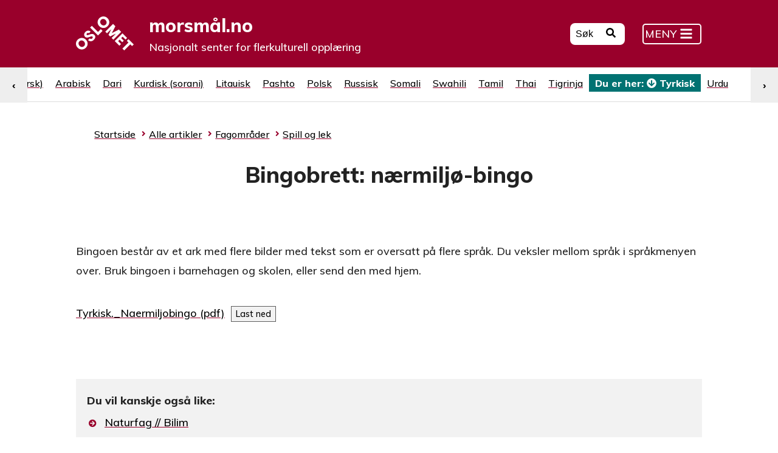

--- FILE ---
content_type: text/html; charset=UTF-8
request_url: https://morsmal.no/tr/bingobrett-naermiljo-bingo/
body_size: 62913
content:
<!DOCTYPE html>
<html lang="tr-TR" class="no-js" prefix="og: https://ogp.me/ns#">
<head>
	<meta charset="UTF-8">
	<meta name="viewport" content="width=device-width, initial-scale=1">
	<link rel="profile" href="http://gmpg.org/xfn/11">
	<title>Bingobrett: nærmiljø-bingo på tyrkisk &#8211; morsmål.no</title>
<meta name='robots' content='max-image-preview:large' />
<link rel="alternate" hreflang="no" href="https://morsmal.no/bingobrett-naermiljo-bingo/" />
<link rel="alternate" hreflang="nn" href="https://morsmal.no/nn/bingobrett-naermiljo-bingo/" />
<link rel="alternate" hreflang="ar" href="https://morsmal.no/ar/bingobrett-naermiljo-bingo/" />
<link rel="alternate" hreflang="prs" href="https://morsmal.no/prs/bingobrett-naermiljo-bingo/" />
<link rel="alternate" hreflang="ckb" href="https://morsmal.no/ckb/bingobrett-naermiljo-bingo/" />
<link rel="alternate" hreflang="lt" href="https://morsmal.no/lt/bingobrett-naermiljo-bingo/" />
<link rel="alternate" hreflang="ps" href="https://morsmal.no/ps/bingobrett-naermiljo-bingo/" />
<link rel="alternate" hreflang="pl" href="https://morsmal.no/pl/bingobrett-naermiljo-bingo/" />
<link rel="alternate" hreflang="ru" href="https://morsmal.no/ru/bingobrett-naermiljo-bingo/" />
<link rel="alternate" hreflang="so" href="https://morsmal.no/so/bingobrett-naermiljo-bingo/" />
<link rel="alternate" hreflang="sw" href="https://morsmal.no/sw/bingobrett-naermiljo-bingo/" />
<link rel="alternate" hreflang="ta" href="https://morsmal.no/ta/bingobrett-naermiljo-bingo/" />
<link rel="alternate" hreflang="th" href="https://morsmal.no/th/bingobrett-naermiljo-bingo/" />
<link rel="alternate" hreflang="ti" href="https://morsmal.no/ti/bingobrett-naermiljo-bingo/" />
<link rel="alternate" hreflang="tr" href="https://morsmal.no/tr/bingobrett-naermiljo-bingo/" />
<link rel="alternate" hreflang="ur" href="https://morsmal.no/ur/bingobrett-naermiljo-bingo/" />
<link rel="alternate" hreflang="x-default" href="https://morsmal.no/bingobrett-naermiljo-bingo/" />
<script>document.documentElement.className = document.documentElement.className.replace("no-js","js");</script>
<meta name="description" content="Bingoen består av et ark med flere bilder med tekst som er oversatt på flere språk"/><meta property="og:title" content="Bingobrett: nærmiljø-bingo"/><meta property="og:url" content="https://morsmal.no/tr/bingobrett-naermiljo-bingo/"/><meta property="og:type" content="article"/><meta property="og:site_name" content="morsmål.no"/><meta property="og:description" content="Bingoen består av et ark med flere bilder med tekst som er oversatt på flere språk"/><meta property="og:image" content="https://morsmal.no/wp-content/uploads/2023/06/Bildetema-pa-Ipad-1.png"/><style id='wp-img-auto-sizes-contain-inline-css' type='text/css'>
img:is([sizes=auto i],[sizes^="auto," i]){contain-intrinsic-size:3000px 1500px}
/*# sourceURL=wp-img-auto-sizes-contain-inline-css */
</style>
<link rel='stylesheet' id='wp-block-library-css' href='https://morsmal.no/wp-includes/css/dist/block-library/style.min.css?ver=6.9' type='text/css' media='all' />
<style id='wp-block-file-inline-css' type='text/css'>
.wp-block-file{box-sizing:border-box}.wp-block-file:not(.wp-element-button){font-size:.8em}.wp-block-file.aligncenter{text-align:center}.wp-block-file.alignright{text-align:right}.wp-block-file *+.wp-block-file__button{margin-left:.75em}:where(.wp-block-file){margin-bottom:1.5em}.wp-block-file__embed{margin-bottom:1em}:where(.wp-block-file__button){border-radius:2em;display:inline-block;padding:.5em 1em}:where(.wp-block-file__button):where(a):active,:where(.wp-block-file__button):where(a):focus,:where(.wp-block-file__button):where(a):hover,:where(.wp-block-file__button):where(a):visited{box-shadow:none;color:#fff;opacity:.85;text-decoration:none}
/*# sourceURL=https://morsmal.no/wp-includes/blocks/file/style.min.css */
</style>
<style id='wp-block-list-inline-css' type='text/css'>
ol,ul{box-sizing:border-box}:root :where(.wp-block-list.has-background){padding:1.25em 2.375em}
/*# sourceURL=https://morsmal.no/wp-includes/blocks/list/style.min.css */
</style>
<style id='wp-block-paragraph-inline-css' type='text/css'>
.is-small-text{font-size:.875em}.is-regular-text{font-size:1em}.is-large-text{font-size:2.25em}.is-larger-text{font-size:3em}.has-drop-cap:not(:focus):first-letter{float:left;font-size:8.4em;font-style:normal;font-weight:100;line-height:.68;margin:.05em .1em 0 0;text-transform:uppercase}body.rtl .has-drop-cap:not(:focus):first-letter{float:none;margin-left:.1em}p.has-drop-cap.has-background{overflow:hidden}:root :where(p.has-background){padding:1.25em 2.375em}:where(p.has-text-color:not(.has-link-color)) a{color:inherit}p.has-text-align-left[style*="writing-mode:vertical-lr"],p.has-text-align-right[style*="writing-mode:vertical-rl"]{rotate:180deg}
/*# sourceURL=https://morsmal.no/wp-includes/blocks/paragraph/style.min.css */
</style>
<style id='global-styles-inline-css' type='text/css'>
:root{--wp--preset--aspect-ratio--square: 1;--wp--preset--aspect-ratio--4-3: 4/3;--wp--preset--aspect-ratio--3-4: 3/4;--wp--preset--aspect-ratio--3-2: 3/2;--wp--preset--aspect-ratio--2-3: 2/3;--wp--preset--aspect-ratio--16-9: 16/9;--wp--preset--aspect-ratio--9-16: 9/16;--wp--preset--color--black: #000000;--wp--preset--color--cyan-bluish-gray: #abb8c3;--wp--preset--color--white: #ffffff;--wp--preset--color--pale-pink: #f78da7;--wp--preset--color--vivid-red: #cf2e2e;--wp--preset--color--luminous-vivid-orange: #ff6900;--wp--preset--color--luminous-vivid-amber: #fcb900;--wp--preset--color--light-green-cyan: #7bdcb5;--wp--preset--color--vivid-green-cyan: #00d084;--wp--preset--color--pale-cyan-blue: #8ed1fc;--wp--preset--color--vivid-cyan-blue: #0693e3;--wp--preset--color--vivid-purple: #9b51e0;--wp--preset--color--kb-palette-1: #888888;--wp--preset--color--kb-palette-12: #888888;--wp--preset--gradient--vivid-cyan-blue-to-vivid-purple: linear-gradient(135deg,rgb(6,147,227) 0%,rgb(155,81,224) 100%);--wp--preset--gradient--light-green-cyan-to-vivid-green-cyan: linear-gradient(135deg,rgb(122,220,180) 0%,rgb(0,208,130) 100%);--wp--preset--gradient--luminous-vivid-amber-to-luminous-vivid-orange: linear-gradient(135deg,rgb(252,185,0) 0%,rgb(255,105,0) 100%);--wp--preset--gradient--luminous-vivid-orange-to-vivid-red: linear-gradient(135deg,rgb(255,105,0) 0%,rgb(207,46,46) 100%);--wp--preset--gradient--very-light-gray-to-cyan-bluish-gray: linear-gradient(135deg,rgb(238,238,238) 0%,rgb(169,184,195) 100%);--wp--preset--gradient--cool-to-warm-spectrum: linear-gradient(135deg,rgb(74,234,220) 0%,rgb(151,120,209) 20%,rgb(207,42,186) 40%,rgb(238,44,130) 60%,rgb(251,105,98) 80%,rgb(254,248,76) 100%);--wp--preset--gradient--blush-light-purple: linear-gradient(135deg,rgb(255,206,236) 0%,rgb(152,150,240) 100%);--wp--preset--gradient--blush-bordeaux: linear-gradient(135deg,rgb(254,205,165) 0%,rgb(254,45,45) 50%,rgb(107,0,62) 100%);--wp--preset--gradient--luminous-dusk: linear-gradient(135deg,rgb(255,203,112) 0%,rgb(199,81,192) 50%,rgb(65,88,208) 100%);--wp--preset--gradient--pale-ocean: linear-gradient(135deg,rgb(255,245,203) 0%,rgb(182,227,212) 50%,rgb(51,167,181) 100%);--wp--preset--gradient--electric-grass: linear-gradient(135deg,rgb(202,248,128) 0%,rgb(113,206,126) 100%);--wp--preset--gradient--midnight: linear-gradient(135deg,rgb(2,3,129) 0%,rgb(40,116,252) 100%);--wp--preset--font-size--small: 13px;--wp--preset--font-size--medium: 20px;--wp--preset--font-size--large: 36px;--wp--preset--font-size--x-large: 42px;--wp--preset--spacing--20: 0.44rem;--wp--preset--spacing--30: 0.67rem;--wp--preset--spacing--40: 1rem;--wp--preset--spacing--50: 1.5rem;--wp--preset--spacing--60: 2.25rem;--wp--preset--spacing--70: 3.38rem;--wp--preset--spacing--80: 5.06rem;--wp--preset--shadow--natural: 6px 6px 9px rgba(0, 0, 0, 0.2);--wp--preset--shadow--deep: 12px 12px 50px rgba(0, 0, 0, 0.4);--wp--preset--shadow--sharp: 6px 6px 0px rgba(0, 0, 0, 0.2);--wp--preset--shadow--outlined: 6px 6px 0px -3px rgb(255, 255, 255), 6px 6px rgb(0, 0, 0);--wp--preset--shadow--crisp: 6px 6px 0px rgb(0, 0, 0);}:where(.is-layout-flex){gap: 0.5em;}:where(.is-layout-grid){gap: 0.5em;}body .is-layout-flex{display: flex;}.is-layout-flex{flex-wrap: wrap;align-items: center;}.is-layout-flex > :is(*, div){margin: 0;}body .is-layout-grid{display: grid;}.is-layout-grid > :is(*, div){margin: 0;}:where(.wp-block-columns.is-layout-flex){gap: 2em;}:where(.wp-block-columns.is-layout-grid){gap: 2em;}:where(.wp-block-post-template.is-layout-flex){gap: 1.25em;}:where(.wp-block-post-template.is-layout-grid){gap: 1.25em;}.has-black-color{color: var(--wp--preset--color--black) !important;}.has-cyan-bluish-gray-color{color: var(--wp--preset--color--cyan-bluish-gray) !important;}.has-white-color{color: var(--wp--preset--color--white) !important;}.has-pale-pink-color{color: var(--wp--preset--color--pale-pink) !important;}.has-vivid-red-color{color: var(--wp--preset--color--vivid-red) !important;}.has-luminous-vivid-orange-color{color: var(--wp--preset--color--luminous-vivid-orange) !important;}.has-luminous-vivid-amber-color{color: var(--wp--preset--color--luminous-vivid-amber) !important;}.has-light-green-cyan-color{color: var(--wp--preset--color--light-green-cyan) !important;}.has-vivid-green-cyan-color{color: var(--wp--preset--color--vivid-green-cyan) !important;}.has-pale-cyan-blue-color{color: var(--wp--preset--color--pale-cyan-blue) !important;}.has-vivid-cyan-blue-color{color: var(--wp--preset--color--vivid-cyan-blue) !important;}.has-vivid-purple-color{color: var(--wp--preset--color--vivid-purple) !important;}.has-black-background-color{background-color: var(--wp--preset--color--black) !important;}.has-cyan-bluish-gray-background-color{background-color: var(--wp--preset--color--cyan-bluish-gray) !important;}.has-white-background-color{background-color: var(--wp--preset--color--white) !important;}.has-pale-pink-background-color{background-color: var(--wp--preset--color--pale-pink) !important;}.has-vivid-red-background-color{background-color: var(--wp--preset--color--vivid-red) !important;}.has-luminous-vivid-orange-background-color{background-color: var(--wp--preset--color--luminous-vivid-orange) !important;}.has-luminous-vivid-amber-background-color{background-color: var(--wp--preset--color--luminous-vivid-amber) !important;}.has-light-green-cyan-background-color{background-color: var(--wp--preset--color--light-green-cyan) !important;}.has-vivid-green-cyan-background-color{background-color: var(--wp--preset--color--vivid-green-cyan) !important;}.has-pale-cyan-blue-background-color{background-color: var(--wp--preset--color--pale-cyan-blue) !important;}.has-vivid-cyan-blue-background-color{background-color: var(--wp--preset--color--vivid-cyan-blue) !important;}.has-vivid-purple-background-color{background-color: var(--wp--preset--color--vivid-purple) !important;}.has-black-border-color{border-color: var(--wp--preset--color--black) !important;}.has-cyan-bluish-gray-border-color{border-color: var(--wp--preset--color--cyan-bluish-gray) !important;}.has-white-border-color{border-color: var(--wp--preset--color--white) !important;}.has-pale-pink-border-color{border-color: var(--wp--preset--color--pale-pink) !important;}.has-vivid-red-border-color{border-color: var(--wp--preset--color--vivid-red) !important;}.has-luminous-vivid-orange-border-color{border-color: var(--wp--preset--color--luminous-vivid-orange) !important;}.has-luminous-vivid-amber-border-color{border-color: var(--wp--preset--color--luminous-vivid-amber) !important;}.has-light-green-cyan-border-color{border-color: var(--wp--preset--color--light-green-cyan) !important;}.has-vivid-green-cyan-border-color{border-color: var(--wp--preset--color--vivid-green-cyan) !important;}.has-pale-cyan-blue-border-color{border-color: var(--wp--preset--color--pale-cyan-blue) !important;}.has-vivid-cyan-blue-border-color{border-color: var(--wp--preset--color--vivid-cyan-blue) !important;}.has-vivid-purple-border-color{border-color: var(--wp--preset--color--vivid-purple) !important;}.has-vivid-cyan-blue-to-vivid-purple-gradient-background{background: var(--wp--preset--gradient--vivid-cyan-blue-to-vivid-purple) !important;}.has-light-green-cyan-to-vivid-green-cyan-gradient-background{background: var(--wp--preset--gradient--light-green-cyan-to-vivid-green-cyan) !important;}.has-luminous-vivid-amber-to-luminous-vivid-orange-gradient-background{background: var(--wp--preset--gradient--luminous-vivid-amber-to-luminous-vivid-orange) !important;}.has-luminous-vivid-orange-to-vivid-red-gradient-background{background: var(--wp--preset--gradient--luminous-vivid-orange-to-vivid-red) !important;}.has-very-light-gray-to-cyan-bluish-gray-gradient-background{background: var(--wp--preset--gradient--very-light-gray-to-cyan-bluish-gray) !important;}.has-cool-to-warm-spectrum-gradient-background{background: var(--wp--preset--gradient--cool-to-warm-spectrum) !important;}.has-blush-light-purple-gradient-background{background: var(--wp--preset--gradient--blush-light-purple) !important;}.has-blush-bordeaux-gradient-background{background: var(--wp--preset--gradient--blush-bordeaux) !important;}.has-luminous-dusk-gradient-background{background: var(--wp--preset--gradient--luminous-dusk) !important;}.has-pale-ocean-gradient-background{background: var(--wp--preset--gradient--pale-ocean) !important;}.has-electric-grass-gradient-background{background: var(--wp--preset--gradient--electric-grass) !important;}.has-midnight-gradient-background{background: var(--wp--preset--gradient--midnight) !important;}.has-small-font-size{font-size: var(--wp--preset--font-size--small) !important;}.has-medium-font-size{font-size: var(--wp--preset--font-size--medium) !important;}.has-large-font-size{font-size: var(--wp--preset--font-size--large) !important;}.has-x-large-font-size{font-size: var(--wp--preset--font-size--x-large) !important;}
/*# sourceURL=global-styles-inline-css */
</style>

<style id='classic-theme-styles-inline-css' type='text/css'>
/*! This file is auto-generated */
.wp-block-button__link{color:#fff;background-color:#32373c;border-radius:9999px;box-shadow:none;text-decoration:none;padding:calc(.667em + 2px) calc(1.333em + 2px);font-size:1.125em}.wp-block-file__button{background:#32373c;color:#fff;text-decoration:none}
/*# sourceURL=/wp-includes/css/classic-themes.min.css */
</style>
<link rel='stylesheet' id='wpml-legacy-horizontal-list-0-css' href='https://morsmal.no/wp-content/plugins/sitepress-multilingual-cms/templates/language-switchers/legacy-list-horizontal/style.min.css?ver=1' type='text/css' media='all' />
<link rel='stylesheet' id='atomic-blocks-style-css' href='https://morsmal.no/wp-content/themes/oslomet_2018m/style1.css?ver=1769090882' type='text/css' media='all' />
<style id='atomic-blocks-style-inline-css' type='text/css'>


	button,
	input[type='button'],
	input[type='submit'],
	.button,
	.page-numbers.current,
	.page-numbers:hover,
	#page #infinite-handle button,
	#page #infinite-handle button:hover,
	.comment-navigation a,
	.su-button,
	.mobile-navigation,
	.toggle-active {
	      background-color: #5a3fd6;
	}

	.entry-content p a,
	.entry-content p a:hover,
	.header-text a,
	.header-text a:hover,
	.entry-content .meta-list a,
	.post-navigation a:hover .post-title,
	.entry-header .entry-title a:hover,
	#page .more-link:hover,
	.site-footer a,
	.main-navigation a:hover,
	.main-navigation ul li.current-menu-item a,
	.main-navigation ul li.current-page-item a {
		color: #5a3fd6;
	}

	.entry-header .entry-title a:hover {
		box-shadow: inset 0 -4px 0 #5a3fd6;
	}

	.entry-content p a,
	.header-text a {
		box-shadow: inset 0 -1px 0 #5a3fd6;
	}

	.entry-content p a:hover,
	.header-text a:hover {
		box-shadow: inset 0 -2px 0 #5a3fd6;
	}

	@media (min-width: 1000px) {
		#primary {
			width: 70%;
		}
	}

	@media (min-width: 1000px) {
		.entry-header .entry-title {
			font-size: 50px;
		}
	}

	h1, h2, h3, h4, h5, h6, body, button,
	input[type='button'],
	input[type='reset'],
	input[type='submit'],
	.button,
	#page #infinite-handle button {
		font-family: 'Nunito Sans', 'Helvetica Neue', Helvetica, Arial, sans-serif;;
	}

	
/*# sourceURL=atomic-blocks-style-inline-css */
</style>
<link rel='stylesheet' id='atomic-blocks-child-style-css' href='https://morsmal.no/wp-content/themes/oslomet_2018m/style.css?ver=1769095801' type='text/css' media='all' />
<link rel='stylesheet' id='fancybox-style-css' href='https://morsmal.no/wp-content/themes/oslomet_2018m/css/jquery.fancybox.min.css?ver=1769090882' type='text/css' media='all' />
<link rel='stylesheet' id='atomic-blocks-fonts-css' href='//fonts.googleapis.com/css?family=Muli%3A500%2C500i%2C800%7CMuli%3A500%2C500i%2C800&#038;subset=latin%2Clatin-ext&#038;display=swap' type='text/css' media='all' />
<link rel='stylesheet' id='dflip-style-css' href='https://morsmal.no/wp-content/plugins/3d-flipbook-dflip-lite/assets/css/dflip.min.css?ver=2.4.20' type='text/css' media='all' />
<style id='kadence-blocks-global-variables-inline-css' type='text/css'>
:root {--global-kb-font-size-sm:clamp(0.8rem, 0.73rem + 0.217vw, 0.9rem);--global-kb-font-size-md:clamp(1.1rem, 0.995rem + 0.326vw, 1.25rem);--global-kb-font-size-lg:clamp(1.75rem, 1.576rem + 0.543vw, 2rem);--global-kb-font-size-xl:clamp(2.25rem, 1.728rem + 1.63vw, 3rem);--global-kb-font-size-xxl:clamp(2.5rem, 1.456rem + 3.26vw, 4rem);--global-kb-font-size-xxxl:clamp(2.75rem, 0.489rem + 7.065vw, 6rem);}:root {--global-palette1: #3182CE;--global-palette2: #2B6CB0;--global-palette3: #1A202C;--global-palette4: #2D3748;--global-palette5: #4A5568;--global-palette6: #718096;--global-palette7: #EDF2F7;--global-palette8: #F7FAFC;--global-palette9: #ffffff;}
/*# sourceURL=kadence-blocks-global-variables-inline-css */
</style>
<link rel='stylesheet' id='ff-style-css' href='https://morsmal.no/wp-content/themes/oslomet_2018m/fortelling/ff-style.css?ver=1769090882' type='text/css' media='all' />
<style id="kadence_blocks_palette_css">:root .has-kb-palette-1-color{color:#888888}:root .has-kb-palette-1-background-color{background-color:#888888}:root .has-kb-palette-12-color{color:#888888}:root .has-kb-palette-12-background-color{background-color:#888888}</style><script type="text/javascript" src="https://morsmal.no/wp-content/plugins/stop-user-enumeration/frontend/js/frontend.js?ver=1.7.7" id="stop-user-enumeration-js" defer="defer" data-wp-strategy="defer"></script>
<script type="text/javascript" src="https://morsmal.no/wp-includes/js/jquery/jquery.min.js?ver=3.7.1" id="jquery-core-js"></script>
<script type="text/javascript" src="https://morsmal.no/wp-includes/js/jquery/jquery-migrate.min.js?ver=3.4.1" id="jquery-migrate-js"></script>
<script type="text/javascript" id="whp9708front.js2099-js-extra">
/* <![CDATA[ */
var whp_local_data = {"add_url":"https://morsmal.no/wp-admin/post-new.php?post_type=event","ajaxurl":"https://morsmal.no/wp-admin/admin-ajax.php"};
//# sourceURL=whp9708front.js2099-js-extra
/* ]]> */
</script>
<script type="text/javascript" src="https://morsmal.no/wp-content/plugins/wp-security-hardening/modules/js/front.js?ver=6.9" id="whp9708front.js2099-js"></script>

<link rel="canonical" href="https://morsmal.no/tr/bingobrett-naermiljo-bingo/" />
<!-- Matomo Tag Manager -->
<script>
  var _mtm = window._mtm = window._mtm || [];
  _mtm.push({'mtm.startTime': (new Date().getTime()), 'event': 'mtm.Start'});
  (function() {
    var d=document, g=d.createElement('script'), s=d.getElementsByTagName('script')[0];
    g.async=true; g.src='https://cdn.matomo.cloud/oslomet.matomo.cloud/container_EnlVU48e.js'; s.parentNode.insertBefore(g,s);
  })();
</script>
<!-- End Matomo Tag Manager -->
	<link rel="icon" href="https://morsmal.no/wp-content/uploads/2022/06/cropped-m-logo-32x32.png" sizes="32x32" />
<link rel="icon" href="https://morsmal.no/wp-content/uploads/2022/06/cropped-m-logo-192x192.png" sizes="192x192" />
<link rel="apple-touch-icon" href="https://morsmal.no/wp-content/uploads/2022/06/cropped-m-logo-180x180.png" />
<meta name="msapplication-TileImage" content="https://morsmal.no/wp-content/uploads/2022/06/cropped-m-logo-270x270.png" />
<link rel='stylesheet' id='whp6700tw-bs4.css-css' href='https://morsmal.no/wp-content/plugins/wp-security-hardening/modules/inc/assets/css/tw-bs4.css?ver=6.9' type='text/css' media='all' />
<link rel='stylesheet' id='whp2279font-awesome.min.css-css' href='https://morsmal.no/wp-content/plugins/wp-security-hardening/modules/inc/fa/css/font-awesome.min.css?ver=6.9' type='text/css' media='all' />
<link rel='stylesheet' id='whp8642front.css-css' href='https://morsmal.no/wp-content/plugins/wp-security-hardening/modules/css/front.css?ver=6.9' type='text/css' media='all' />
<link rel='stylesheet' id='font-awesome-css' href='https://morsmal.no/wp-content/themes/atomic-blocks/inc/fontawesome/css/fontawesome-all.css?ver=5.0.12' type='text/css' media='screen' />
</head>

<body class="wp-singular post-template-default single single-post postid-1652423 single-format-standard wp-theme-atomic-blocks wp-child-theme-oslomet_2018m brand-05 wp-embed-responsive trid-11795 group-blog has-featured-image featured-image-wide">
<nav id="skip-to-content" class="skipnav" aria-label="hopp-til-hovedinnhold">
	<a id="top"></a>
	<a href="#content" id="skip-link">Hopp til hovedinnhold</a>
</nav>
<header id="masthead" class="site-header" dir="ltr">
	<div class="top-navigation">
		<div class="container">
			<div class="site-identity clear">
				<!-- Site title and logo -->
				  <div class="site-title-wrap">
        <svg class="oslomet_logo" enable-background="new 0 0 80 50" alt="OsloMet" version="1.1" viewBox="0 0 80 50" xml:space="preserve" xmlns="http://www.w3.org/2000/svg">
			<title>OsloMet – storbyuniversitetet</title>
			<path class="st0" d="m2.4 44.6c-3.2-3.2-3.3-8 0-11.3 3.2-3.2 8.1-3.2 11.3 0s3.3 8.1 0 11.3c-3.3 3.3-8.1 3.2-11.3 0zm8.7-8.7c-1.9-1.9-4.6-2-6.3-0.3-1.8 1.8-1.6 4.5 0.2 6.4 1.9 1.9 4.5 2 6.3 0.2 1.7-1.7 1.6-4.4-0.2-6.3z"/><path class="st0" d="m24.7 33.6c-2.6 2.6-5.7 2.5-8 0.3l2.4-2.4c1.1 1.1 2.3 1.2 3.5 0 0.7-0.7 1-1.7 0.3-2.4-0.8-0.8-2-0.4-3.7 0.3-2.1 0.8-4.6 1.8-6.5 0-2.1-2.1-1.6-4.9 0.4-6.9 2.4-2.4 5.4-2.2 7.2-0.4l-2.3 2.3c-0.8-0.7-1.9-0.8-2.8 0.2-0.7 0.7-0.8 1.5-0.2 2.1s1.4 0.3 3.1-0.3c2.9-1.1 5.3-1.8 7.3 0.2 2.2 2 1.6 4.7-0.7 7z"/><path class="st0" d="m32.4 14.6c-3.2-3.2-3.3-8 0-11.3 3.2-3.2 8.1-3.2 11.3 0s3.3 8.1 0 11.3c-3.3 3.3-8.1 3.2-11.3 0zm8.6-8.7c-1.9-1.9-4.6-2-6.3-0.3-1.7 1.9-1.6 4.5 0.3 6.4s4.5 2 6.3 0.2c1.7-1.7 1.6-4.4-0.3-6.3z"/><path class="st0" d="m34.4 18.7 2.4 2.4-6.3 6.3-10.9-11 2.4-2.4 8.5 8.5 3.9-3.8z"/><path class="st0" d="m77.7 42.2-2.4-2.4-8.5 8.5-2.5-2.5 8.5-8.5-2.4-2.4 2.3-2.3 7.4 7.4-2.4 2.2z"/><path class="st0" d="m62.4 39.4-2.3 2.3-6.4-6.4 10.8-10.8 6.4 6.4-2.3 2.3-4-4-2 2 3.6 3.6-2.1 2.1-3.6-3.6-2.1 2.1 4 4z"/><path class="st0" d="m51.8 33.3-2.4-2.4 5.9-6-8 3.9-2.2-2.2 3.9-8.1-6 6-2.4-2.4 10.8-10.8 3.2 3.2-4.9 9.7 9.7-5 3.2 3.2-10.8 10.9z"/>
		</svg>
	<div class="titles-wrap has-description" itemscope itemtype="https://schema.org/EducationalOrganization">
		<a href="https://morsmal.no/tr/" rel="home" title="morsmål.no" itemprop="name">
					<p class="site-title">morsmål.no</p>
				 			<p class="site-description" itemprop="name">Nasjonalt senter for flerkulturell opplæring</p>
				</a>
    </div>
  </div><!-- .site-title-wrap -->
				<div class="top-navigation-right">
					<div class="searchbar">
						<form role="search" method="get" class="searchform" action="https://morsmal.no/tr/" id="search-form-in-bar" aria-label="search-form-in-bar"><div class="searchcontainer"><label class="visuallyhidden screen-reader-text" for="search-form-bar-input">Søk</label><input type="text" value="" name="s" class="search-input" placeholder="Søk" title="Skriv inn ønskede søkekriterier." id="search-form-bar-input"/><button class="searchsubmit" type="submit" title="Trykk på søk"><svg aria-hidden="true" focusable="false" data-prefix="fas" data-icon="search" class="svg-inline--fa fa-search fa-w-16" role="img" xmlns="http://www.w3.org/2000/svg" viewBox="0 0 512 512" aria-label="søk"><path fill="#000000" d="M505 442.7L405.3 343c-4.5-4.5-10.6-7-17-7H372c27.6-35.3 44-79.7 44-128C416 93.1 322.9 0 208 0S0 93.1 0 208s93.1 208 208 208c48.3 0 92.7-16.4 128-44v16.3c0 6.4 2.5 12.5 7 17l99.7 99.7c9.4 9.4 24.6 9.4 33.9 0l28.3-28.3c9.4-9.4 9.4-24.6.1-34zM208 336c-70.7 0-128-57.2-128-128 0-70.7 57.2-128 128-128 70.7 0 128 57.2 128 128 0 70.7-57.2 128-128 128z"></path></svg></button></div></form>					</div>
					<!-- Get the mobile menu-->
					
<div class="mobile-navigation">
	<button class="menu-toggle button-toggle">
		<span>MENY <svg aria-hidden="true" focusable="false" data-prefix="fas" data-icon="bars" class="svg-inline--fa fa-bars fa-w-14" role="img" xmlns="http://www.w3.org/2000/svg" viewBox="0 0 448 512" aria-label="åpne meny"><path fill="#ffffff" d="M16 132h416c8.837 0 16-7.163 16-16V76c0-8.837-7.163-16-16-16H16C7.163 60 0 67.163 0 76v40c0 8.837 7.163 16 16 16zm0 160h416c8.837 0 16-7.163 16-16v-40c0-8.837-7.163-16-16-16H16c-8.837 0-16 7.163-16 16v40c0 8.837 7.163 16 16 16zm0 160h416c8.837 0 16-7.163 16-16v-40c0-8.837-7.163-16-16-16H16c-8.837 0-16 7.163-16 16v40c0 8.837 7.163 16 16 16z"></path></svg></span>
		<span>MENY <svg aria-hidden="true" focusable="false" data-prefix="fas" data-icon="times" class="svg-inline--fa fa-times fa-w-11" role="img" xmlns="http://www.w3.org/2000/svg" viewBox="0 0 352 512" aria-label="lukk meny"><path fill="#ffffff" d="M242.72 256l100.07-100.07c12.28-12.28 12.28-32.19 0-44.48l-22.24-22.24c-12.28-12.28-32.19-12.28-44.48 0L176 189.28 75.93 89.21c-12.28-12.28-32.19-12.28-44.48 0L9.21 111.45c-12.28 12.28-12.28 32.19 0 44.48L109.28 256 9.21 356.07c-12.28 12.28-12.28 32.19 0 44.48l22.24 22.24c12.28 12.28 32.2 12.28 44.48 0L176 322.72l100.07 100.07c12.28 12.28 32.2 12.28 44.48 0l22.24-22.24c12.28-12.28 12.28-32.19 0-44.48L242.72 256z"></path></svg></span>
	</button><!-- .overlay-toggle -->
</div>				</div>
			</div>
		</div>
		<div class="drawer-wrap">
			<div class="drawer drawer-menu-explore">
				<nav id="drawer-navigation" class="drawer-navigation" aria-label="main-menu-navigation">
				<div class="menu-hovedmeny-container"><ul id="menu-hovedmeny" class="menu"><li id="menu-item-419473" class="menu-item menu-item-type-taxonomy menu-item-object-category menu-item-has-children menu-item-419473"><a href="https://morsmal.no/alle-artikler/foreldresamarbeid/">Foreldresamarbeid</a>
<ul class="sub-menu">
	<li id="menu-item-419483" class="menu-item menu-item-type-taxonomy menu-item-object-category menu-item-419483"><a href="https://morsmal.no/alle-artikler/foreldresamarbeid/info-barnehage-skole/">Om barnehage og skolesystemet</a></li>
	<li id="menu-item-419493" class="menu-item menu-item-type-taxonomy menu-item-object-category menu-item-419493"><a href="https://morsmal.no/alle-artikler/foreldresamarbeid/informasjonsmateriell/">Informasjonsmateriell til foreldre</a></li>
	<li id="menu-item-419508" class="menu-item menu-item-type-taxonomy menu-item-object-category menu-item-419508"><a href="https://morsmal.no/alle-artikler/fagomrader/plakater/">Flerspråklige plakater</a></li>
</ul>
</li>
<li id="menu-item-419388" class="menu-item menu-item-type-taxonomy menu-item-object-category current-post-ancestor menu-item-has-children menu-item-419388"><a href="https://morsmal.no/alle-artikler/fagomrader/">Fagområder</a>
<ul class="sub-menu">
	<li id="menu-item-419453" class="menu-item menu-item-type-taxonomy menu-item-object-category current-post-ancestor current-menu-parent current-post-parent menu-item-419453"><a href="https://morsmal.no/alle-artikler/fagomrader/ord-begreper/">Ord og begreper</a></li>
	<li id="menu-item-419468" class="menu-item menu-item-type-taxonomy menu-item-object-category current-post-ancestor current-menu-parent current-post-parent menu-item-419468"><a href="https://morsmal.no/alle-artikler/fagomrader/spill-lek/">Spill og lek</a></li>
	<li id="menu-item-419458" class="menu-item menu-item-type-taxonomy menu-item-object-category menu-item-419458"><a href="https://morsmal.no/alle-artikler/fagomrader/regler-sang-musikk/">Regler, sang og musikk</a></li>
	<li id="menu-item-419428" class="menu-item menu-item-type-taxonomy menu-item-object-category menu-item-419428"><a href="https://morsmal.no/alle-artikler/fagomrader/plakater/">Flerspråklige plakater</a></li>
	<li id="menu-item-419443" class="menu-item menu-item-type-taxonomy menu-item-object-category menu-item-419443"><a href="https://morsmal.no/alle-artikler/fagomrader/morsmal/">Morsmål</a></li>
	<li id="menu-item-419438" class="menu-item menu-item-type-taxonomy menu-item-object-category menu-item-419438"><a href="https://morsmal.no/alle-artikler/fagomrader/matematikk/">Matematikk</a></li>
	<li id="menu-item-419448" class="menu-item menu-item-type-taxonomy menu-item-object-category current-post-ancestor current-menu-parent current-post-parent menu-item-419448"><a href="https://morsmal.no/alle-artikler/fagomrader/naturfag/">Naturfag</a></li>
	<li id="menu-item-419463" class="menu-item menu-item-type-taxonomy menu-item-object-category menu-item-419463"><a href="https://morsmal.no/alle-artikler/fagomrader/samfunnsfag/">Samfunnsfag</a></li>
	<li id="menu-item-419433" class="menu-item menu-item-type-taxonomy menu-item-object-category menu-item-419433"><a href="https://morsmal.no/alle-artikler/fagomrader/krle/">KRLE</a></li>
</ul>
</li>
<li id="menu-item-1924785" class="menu-item menu-item-type-taxonomy menu-item-object-category menu-item-has-children menu-item-1924785"><a href="https://morsmal.no/alle-artikler/fortellinger/" title="NAFOs flerspråklige fortellinger finnes både som digitale fortellinger med lydstøtte og som utskriftsvennlige bøker. I tillegg til at fortellingene finnes på mange språk, tar de utgangspunkt i fortellertradisjoner fra ulike land i verden. Bruk tilleggsressursene til å fordype deg i fortellingene gjennom video, hørespill og utskriftsvennlige ressurser.">Flerspråklige fortellinger</a>
<ul class="sub-menu">
	<li id="menu-item-1924786" class="menu-item menu-item-type-taxonomy menu-item-object-category menu-item-1924786"><a href="https://morsmal.no/alle-artikler/fortellinger/" title="NAFOs flerspråklige fortellinger finnes både som digitale fortellinger med lydstøtte og som utskriftsvennlige bøker. I tillegg til at fortellingene finnes på mange språk, tar de utgangspunkt i fortellertradisjoner fra ulike land i verden. Bruk tilleggsressursene til å fordype deg i fortellingene gjennom video, hørespill og utskriftsvennlige ressurser.">NAFOs flerspråklige fortellinger</a></li>
	<li id="menu-item-1924787" class="menu-item menu-item-type-post_type menu-item-object-post menu-item-1924787"><a href="https://morsmal.no/ressurser-til-nafos-flerspraklige-fortellinger/">Tilleggsressurser</a></li>
	<li id="menu-item-1924788" class="menu-item menu-item-type-post_type menu-item-object-post menu-item-1924788"><a href="https://morsmal.no/filmer/">Se en fortelling (filmer)</a></li>
	<li id="menu-item-1924789" class="menu-item menu-item-type-post_type menu-item-object-post menu-item-1924789"><a href="https://morsmal.no/hor-en-fortelling/">Hør en fortelling (hele lydfiler)</a></li>
	<li id="menu-item-1924790" class="menu-item menu-item-type-taxonomy menu-item-object-category menu-item-1924790"><a href="https://morsmal.no/alle-artikler/fagomrader/boker-fortellinger/jobbe-fortelling/" title="Flerspråklige fortellinger kan brukes på mange måter, både i barnehage, skole, SFO og voksenopplæring. Her finner du tips og ideer til ulike måter å arbeide med de flerspråklige fortellingene.">Å jobbe med fortelling</a></li>
	<li id="menu-item-1924791" class="menu-item menu-item-type-taxonomy menu-item-object-category menu-item-1924791"><a href="https://morsmal.no/alle-artikler/fagomrader/boker-fortellinger/nettsider-fortellinger/" title="Her finner du lenker til fortellinger og bøker på flere språk, både tekster og innlest lyd, som egner seg for barn, elever og voksne. er gratis.">Andre nettsider med fortellinger</a></li>
	<li id="menu-item-1925340" class="menu-item menu-item-type-taxonomy menu-item-object-category menu-item-1925340"><a href="https://morsmal.no/alle-artikler/fortellinger-2/" title="Her finner du NAFOs flerspråklige fortellinger, både tekster, utskriftsvennlige bøker, innlest lyd, filmer og andre tilhørende ressurser. Ressursen egner seg for barn, elever og voksne. Alt er gratis!">Tidligere versjoner av NAFOs fortellinger</a></li>
</ul>
</li>
<li id="menu-item-419373" class="menu-item menu-item-type-taxonomy menu-item-object-category menu-item-has-children menu-item-419373"><a href="https://morsmal.no/alle-artikler/andre-nettressurser/">Andre aktuelle nettressurser</a>
<ul class="sub-menu">
	<li id="menu-item-419383" class="menu-item menu-item-type-taxonomy menu-item-object-category menu-item-419383"><a href="https://morsmal.no/alle-artikler/andre-nettressurser/nettressurser-skole/">Nettressurser skole</a></li>
	<li id="menu-item-419378" class="menu-item menu-item-type-taxonomy menu-item-object-category menu-item-419378"><a href="https://morsmal.no/alle-artikler/andre-nettressurser/nettressurser-barnehage/">Nettressurser barnehage</a></li>
	<li id="menu-item-1924784" class="menu-item menu-item-type-post_type menu-item-object-page menu-item-1924784"><a href="https://morsmal.no/morsmalsdagen2026/">Morsmålsdagen 2025</a></li>
</ul>
</li>
<li class="menu-item menu-item-search search-toggle"><i class="fa fa-search"></i><i class="fas fa-times"></i></li></ul></div>				</nav>
				<form role="search" method="get" class="searchform" action="https://morsmal.no/tr/" id="search-form-menu" aria-label="search-form-in-menu"><div class="searchcontainer"><label class="visuallyhidden screen-reader-text" for="search-form-menu-input">Søk</label><input type="text" value="" name="s" class="search-input" placeholder="Søk" title="Skriv inn ønskede søkekriterier." id="search-form-menu-input"/><button class="searchsubmit" type="submit" title="Trykk på søk"><svg aria-hidden="true" focusable="false" data-prefix="fas" data-icon="search" class="svg-inline--fa fa-search fa-w-16" role="img" xmlns="http://www.w3.org/2000/svg" viewBox="0 0 512 512" aria-label="søk"><path fill="#000000" d="M505 442.7L405.3 343c-4.5-4.5-10.6-7-17-7H372c27.6-35.3 44-79.7 44-128C416 93.1 322.9 0 208 0S0 93.1 0 208s93.1 208 208 208c48.3 0 92.7-16.4 128-44v16.3c0 6.4 2.5 12.5 7 17l99.7 99.7c9.4 9.4 24.6 9.4 33.9 0l28.3-28.3c9.4-9.4 9.4-24.6.1-34zM208 336c-70.7 0-128-57.2-128-128 0-70.7 57.2-128 128-128 70.7 0 128 57.2 128 128 0 70.7-57.2 128-128 128z"></path></svg></button></div></form>				
			</div>
		</div>
	</div>
</header><!--site-header-->
			<div class="available-lang" id="header-language" dir="ltr" lang="nb">
			<span class="fa fa-globe"> </span>
			<span class="available-lang-text">Tilgjengelig på</span>
			
<div class="wpml-ls-statics-shortcode_actions wpml-ls wpml-ls-legacy-list-horizontal">
	<ul role="menu"><li class="wpml-ls-slot-shortcode_actions wpml-ls-item wpml-ls-item-no wpml-ls-first-item wpml-ls-item-legacy-list-horizontal" role="none">
				<a href="https://morsmal.no/bingobrett-naermiljo-bingo/" class="wpml-ls-link" role="menuitem"  aria-label="Switch to Norsk (bokmål)" title="Switch to Norsk (bokmål)" >
                    <span class="wpml-ls-native" lang="no">Norsk (bokmål)</span></a>
			</li><li class="wpml-ls-slot-shortcode_actions wpml-ls-item wpml-ls-item-nn wpml-ls-item-legacy-list-horizontal" role="none">
				<a href="https://morsmal.no/nn/bingobrett-naermiljo-bingo/" class="wpml-ls-link" role="menuitem"  aria-label="Switch to Norsk (nynorsk)" title="Switch to Norsk (nynorsk)" >
                    <span class="wpml-ls-native" lang="nn">Norsk (nynorsk)</span></a>
			</li><li class="wpml-ls-slot-shortcode_actions wpml-ls-item wpml-ls-item-ar wpml-ls-item-legacy-list-horizontal" role="none">
				<a href="https://morsmal.no/ar/bingobrett-naermiljo-bingo/" class="wpml-ls-link" role="menuitem"  aria-label="Switch to Arabisk" title="Switch to Arabisk" >
                    <span class="wpml-ls-native" lang="ar">Arabisk</span></a>
			</li><li class="wpml-ls-slot-shortcode_actions wpml-ls-item wpml-ls-item-prs wpml-ls-item-legacy-list-horizontal" role="none">
				<a href="https://morsmal.no/prs/bingobrett-naermiljo-bingo/" class="wpml-ls-link" role="menuitem"  aria-label="Switch to Dari" title="Switch to Dari" >
                    <span class="wpml-ls-native" lang="prs">Dari</span></a>
			</li><li class="wpml-ls-slot-shortcode_actions wpml-ls-item wpml-ls-item-ckb wpml-ls-item-legacy-list-horizontal" role="none">
				<a href="https://morsmal.no/ckb/bingobrett-naermiljo-bingo/" class="wpml-ls-link" role="menuitem"  aria-label="Switch to Kurdisk (sorani)" title="Switch to Kurdisk (sorani)" >
                    <span class="wpml-ls-native" lang="ckb">Kurdisk (sorani)</span></a>
			</li><li class="wpml-ls-slot-shortcode_actions wpml-ls-item wpml-ls-item-lt wpml-ls-item-legacy-list-horizontal" role="none">
				<a href="https://morsmal.no/lt/bingobrett-naermiljo-bingo/" class="wpml-ls-link" role="menuitem"  aria-label="Switch to Litauisk" title="Switch to Litauisk" >
                    <span class="wpml-ls-native" lang="lt">Litauisk</span></a>
			</li><li class="wpml-ls-slot-shortcode_actions wpml-ls-item wpml-ls-item-ps wpml-ls-item-legacy-list-horizontal" role="none">
				<a href="https://morsmal.no/ps/bingobrett-naermiljo-bingo/" class="wpml-ls-link" role="menuitem"  aria-label="Switch to Pashto" title="Switch to Pashto" >
                    <span class="wpml-ls-native" lang="ps">Pashto</span></a>
			</li><li class="wpml-ls-slot-shortcode_actions wpml-ls-item wpml-ls-item-pl wpml-ls-item-legacy-list-horizontal" role="none">
				<a href="https://morsmal.no/pl/bingobrett-naermiljo-bingo/" class="wpml-ls-link" role="menuitem"  aria-label="Switch to Polsk" title="Switch to Polsk" >
                    <span class="wpml-ls-native" lang="pl">Polsk</span></a>
			</li><li class="wpml-ls-slot-shortcode_actions wpml-ls-item wpml-ls-item-ru wpml-ls-item-legacy-list-horizontal" role="none">
				<a href="https://morsmal.no/ru/bingobrett-naermiljo-bingo/" class="wpml-ls-link" role="menuitem"  aria-label="Switch to Russisk" title="Switch to Russisk" >
                    <span class="wpml-ls-native" lang="ru">Russisk</span></a>
			</li><li class="wpml-ls-slot-shortcode_actions wpml-ls-item wpml-ls-item-so wpml-ls-item-legacy-list-horizontal" role="none">
				<a href="https://morsmal.no/so/bingobrett-naermiljo-bingo/" class="wpml-ls-link" role="menuitem"  aria-label="Switch to Somali" title="Switch to Somali" >
                    <span class="wpml-ls-native" lang="so">Somali</span></a>
			</li><li class="wpml-ls-slot-shortcode_actions wpml-ls-item wpml-ls-item-sw wpml-ls-item-legacy-list-horizontal" role="none">
				<a href="https://morsmal.no/sw/bingobrett-naermiljo-bingo/" class="wpml-ls-link" role="menuitem"  aria-label="Switch to Swahili" title="Switch to Swahili" >
                    <span class="wpml-ls-native" lang="sw">Swahili</span></a>
			</li><li class="wpml-ls-slot-shortcode_actions wpml-ls-item wpml-ls-item-ta wpml-ls-item-legacy-list-horizontal" role="none">
				<a href="https://morsmal.no/ta/bingobrett-naermiljo-bingo/" class="wpml-ls-link" role="menuitem"  aria-label="Switch to Tamil" title="Switch to Tamil" >
                    <span class="wpml-ls-native" lang="ta">Tamil</span></a>
			</li><li class="wpml-ls-slot-shortcode_actions wpml-ls-item wpml-ls-item-th wpml-ls-item-legacy-list-horizontal" role="none">
				<a href="https://morsmal.no/th/bingobrett-naermiljo-bingo/" class="wpml-ls-link" role="menuitem"  aria-label="Switch to Thai" title="Switch to Thai" >
                    <span class="wpml-ls-native" lang="th">Thai</span></a>
			</li><li class="wpml-ls-slot-shortcode_actions wpml-ls-item wpml-ls-item-ti wpml-ls-item-legacy-list-horizontal" role="none">
				<a href="https://morsmal.no/ti/bingobrett-naermiljo-bingo/" class="wpml-ls-link" role="menuitem"  aria-label="Switch to Tigrinja" title="Switch to Tigrinja" >
                    <span class="wpml-ls-native" lang="ti">Tigrinja</span></a>
			</li><li class="wpml-ls-slot-shortcode_actions wpml-ls-item wpml-ls-item-tr wpml-ls-current-language wpml-ls-item-legacy-list-horizontal" role="none">
				<a href="https://morsmal.no/tr/bingobrett-naermiljo-bingo/" class="wpml-ls-link" role="menuitem" >
                    <span class="wpml-ls-native" role="menuitem">Tyrkisk</span></a>
			</li><li class="wpml-ls-slot-shortcode_actions wpml-ls-item wpml-ls-item-ur wpml-ls-last-item wpml-ls-item-legacy-list-horizontal" role="none">
				<a href="https://morsmal.no/ur/bingobrett-naermiljo-bingo/" class="wpml-ls-link" role="menuitem"  aria-label="Switch to Urdu" title="Switch to Urdu" >
                    <span class="wpml-ls-native" lang="ur">Urdu</span></a>
			</li></ul>
</div>
		</div>
			<!-- is_home() - alle artikler page-->
					<div class="container text-container">
			<div class="header-text">
			<nav aria-label="Breadcrumb" class="nafo-breadcrumb" lang="nb" dir="ltr"><ul id="breadcrumbs" class="breadcrumbs"><li class="item-home"><a class="bread-link bread-home" href="https://morsmal.no/tr/">Startside</a></li><li class="item-cat1"><a class="bread-link" href="/tr/alle-artikler/">Alle artikler</a></li><li class="item-cat1"><a href="https://morsmal.no/tr/alle-artikler/fagomrader-tr/">Fagområder // Konu alanları</a></li><li class="item-cat1"><a href="https://morsmal.no/tr/alle-artikler/fagomrader-tr/spill-lek-tr/">Spill og lek // Oyun</a></li><li class="item-posts"><span class="fa fa-angle-right lenke-intern"> </span>Bingobrett: nærmiljø-bingo</li></ul></nav>			</div><!-- .header-text -->
		</div><!-- .text-container -->
					<!-- Get the archive page titles -->
	<div id="page" class="hfeed site container">
	<div id="content" class="site-content">

	<div id="primary" class="content-area">
		<main id="main" class="site-main">

		
<article id="post-1652423" class="post-1652423 post type-post status-publish format-standard has-post-thumbnail hentry category-naturfag-tr category-ord-begreper-tr category-spill-lek-tr tag-samlesideoppstartskole-tr with-featured-image">
<!-- start single post-->
	<div class="printPage-div" lang="no" dir="ltr">
		<button class="printPage" lang="no" dir="ltr">Skriv ut <svg xmlns="http://www.w3.org/2000/svg" height="1em" viewBox="0 0 512 512"><!--! Font Awesome Free 6.4.0 by @fontawesome - https://fontawesome.com License - https://fontawesome.com/license (Commercial License) Copyright 2023 Fonticons, Inc. --><path d="M128 0C92.7 0 64 28.7 64 64v96h64V64H354.7L384 93.3V160h64V93.3c0-17-6.7-33.3-18.7-45.3L400 18.7C388 6.7 371.7 0 354.7 0H128zM384 352v32 64H128V384 368 352H384zm64 32h32c17.7 0 32-14.3 32-32V256c0-35.3-28.7-64-64-64H64c-35.3 0-64 28.7-64 64v96c0 17.7 14.3 32 32 32H64v64c0 35.3 28.7 64 64 64H384c35.3 0 64-28.7 64-64V384zM432 248a24 24 0 1 1 0 48 24 24 0 1 1 0-48z"/></svg></button>
		<button class="copyPage" lang="no" dir="ltr">Kopier <svg xmlns="http://www.w3.org/2000/svg" height="1em" viewBox="0 0 448 512"><!--!Font Awesome Free 6.5.2 by @fontawesome - https://fontawesome.com License - https://fontawesome.com/license/free Copyright 2024 Fonticons, Inc.--><path d="M384 336H192c-8.8 0-16-7.2-16-16V64c0-8.8 7.2-16 16-16l140.1 0L400 115.9V320c0 8.8-7.2 16-16 16zM192 384H384c35.3 0 64-28.7 64-64V115.9c0-12.7-5.1-24.9-14.1-33.9L366.1 14.1c-9-9-21.2-14.1-33.9-14.1H192c-35.3 0-64 28.7-64 64V320c0 35.3 28.7 64 64 64zM64 128c-35.3 0-64 28.7-64 64V448c0 35.3 28.7 64 64 64H256c35.3 0 64-28.7 64-64V416H272v32c0 8.8-7.2 16-16 16H64c-8.8 0-16-7.2-16-16V192c0-8.8 7.2-16 16-16H96V128H64z"/></svg></button>
	</div>
	<div class="artikkel-sprak" lang="no">Tyrkisk</div>
	<div class="post-content">
		<header class="entry-header">
				<h1 class="entry-title">
					Bingobrett: nærmiljø-bingo				</h1>
		</header>
				<div class="entry-content">
			
<p class="morsmal-norsk" lang="no" dir="ltr" class="morsmal-norsk" dir="ltr" lang="no" dir="ltr" class="morsmal-norsk" class="morsmal-norsk">Bingoen består av et ark med flere bilder med tekst som er oversatt på flere språk. Du veksler mellom språk i språkmenyen over. Bruk bingoen i barnehagen og skolen, eller send den med hjem.</p>



<div data-wp-interactive="core/file" class="wp-block-file"><object data-wp-bind--hidden="!state.hasPdfPreview" hidden class="wp-block-file__embed" data="https://morsmal.no/wp-content/uploads/2020/03/Tyrkisk._Naermiljobingo.pdf" type="application/pdf" style="width:100%;height:600px" aria-label="Tyrkisk._Naermiljobingo gömüsü."></object><a id="wp-block-file--media-96a3a08f-777b-487e-a6c4-80e790150a89" href="https://morsmal.no/wp-content/uploads/2020/03/Tyrkisk._Naermiljobingo.pdf">Tyrkisk._Naermiljobingo</a><a href="https://morsmal.no/wp-content/uploads/2020/03/Tyrkisk._Naermiljobingo.pdf" class="wp-block-file__button wp-element-button" download aria-describedby="wp-block-file--media-96a3a08f-777b-487e-a6c4-80e790150a89">Last ned</a></div>
						<ul class="meta-list"  lang="no" dir="ltr">
							<li>
					<span class="meta-title">Du vil kanskje også like:</span>
				</li>
				<li>
					<a href="https://morsmal.no/tr/alle-artikler/fagomrader-tr/naturfag-tr/" rel="category tag">Naturfag // Bilim</a></li><li><a href="https://morsmal.no/tr/alle-artikler/fagomrader-tr/ord-begreper-tr/" rel="category tag">Ord og begreper // Kelimeler ve terimler</a></li><li><a href="https://morsmal.no/tr/alle-artikler/fagomrader-tr/spill-lek-tr/" rel="category tag">Spill og lek // Oyun</a>				</li>
			
							<li>
					<span class="meta-title">Tag:</span>
					<a href="https://morsmal.no/tr/stikkord/samlesideoppstartskole-tr/" rel="tag">samlesideoppstartskole</a>				</li>
			
			
					</ul><!-- .meta-list -->
			</div><!-- .entry-content -->
	</div><!-- .post-content-->
<!-- end single post-->
</article><!-- #post-## -->
		</main><!-- #main -->
	</div><!-- #primary -->


	</div><!-- #content -->
</div><!-- #page .container -->

<footer id="colophon" class="site-footer" dir="ltr" lang="no">
	<div class="container">
					<div class="footer-widgets">
									<div class="footer-column">
						<aside id="block-16" class="widget widget_block"><p><a href="https://nafo.oslomet.no/om-nafo/hva-jobber-vi-med/morsmal-no/" target="_blank" class="m-footer-social-link">Om morsmål.no</a></p></aside><aside id="block-15" class="widget widget_block"><p><a href="https://morsmal.no/alle-artikler/nettverk/" rel="noreferrer noopener" class="m-footer-social-link">Nettverk</a></p></aside><aside id="block-8" class="widget widget_block widget_text">
<p><strong>Besøksadresse</strong><br>Stensberggata 29<br>0170 OSLO</p>
</aside>					</div>
				
									<div class="footer-column">
						<aside id="block-17" class="widget widget_block"><p><a href="https://nafo.oslomet.no/om-nafo/hva-jobber-vi-med/morsmal-no/#vi-jobber-med-morsmal-no-h" target="_blank" class="m-footer-social-link">Kontakt oss</a></p></aside><aside id="block-10" class="widget widget_block"><ul>
<li>
<a class="m-footer-social-link" href="https://www.facebook.com/nafo14/" target="_blank"><svg aria-hidden="true" focusable="false" data-prefix="fab" data-icon="facebook-square" class="svg-inline--fa fa-facebook-square fa-w-14" role="img" xmlns="http://www.w3.org/2000/svg" viewBox="0 0 448 512" alt="facebook" aria-label="facebook"><path fill="currentColor" d="M400 32H48A48 48 0 0 0 0 80v352a48 48 0 0 0 48 48h137.25V327.69h-63V256h63v-54.64c0-62.15 37-96.48 93.67-96.48 27.14 0 55.52 4.84 55.52 4.84v61h-31.27c-30.81 0-40.42 19.12-40.42 38.73V256h68.78l-11 71.69h-57.78V480H400a48 48 0 0 0 48-48V80a48 48 0 0 0-48-48z"></path></svg> Facebook</a>
</li>
<li>
<a class="m-footer-social-link" href="https://instagram.com/nafo_oslomet/" target="_blank"><svg aria-hidden="true" focusable="false" data-prefix="fab" data-icon="instagram" class="svg-inline--fa fa-instagram fa-w-14" role="img" xmlns="http://www.w3.org/2000/svg" viewBox="0 0 448 512" alt="instagram" aria-label="instagram"><path fill="currentColor" d="M224.1 141c-63.6 0-114.9 51.3-114.9 114.9s51.3 114.9 114.9 114.9S339 319.5 339 255.9 287.7 141 224.1 141zm0 189.6c-41.1 0-74.7-33.5-74.7-74.7s33.5-74.7 74.7-74.7 74.7 33.5 74.7 74.7-33.6 74.7-74.7 74.7zm146.4-194.3c0 14.9-12 26.8-26.8 26.8-14.9 0-26.8-12-26.8-26.8s12-26.8 26.8-26.8 26.8 12 26.8 26.8zm76.1 27.2c-1.7-35.9-9.9-67.7-36.2-93.9-26.2-26.2-58-34.4-93.9-36.2-37-2.1-147.9-2.1-184.9 0-35.8 1.7-67.6 9.9-93.9 36.1s-34.4 58-36.2 93.9c-2.1 37-2.1 147.9 0 184.9 1.7 35.9 9.9 67.7 36.2 93.9s58 34.4 93.9 36.2c37 2.1 147.9 2.1 184.9 0 35.9-1.7 67.7-9.9 93.9-36.2 26.2-26.2 34.4-58 36.2-93.9 2.1-37 2.1-147.8 0-184.8zM398.8 388c-7.8 19.6-22.9 34.7-42.6 42.6-29.5 11.7-99.5 9-132.1 9s-102.7 2.6-132.1-9c-19.6-7.8-34.7-22.9-42.6-42.6-11.7-29.5-9-99.5-9-132.1s-2.6-102.7 9-132.1c7.8-19.6 22.9-34.7 42.6-42.6 29.5-11.7 99.5-9 132.1-9s102.7-2.6 132.1 9c19.6 7.8 34.7 22.9 42.6 42.6 11.7 29.5 9 99.5 9 132.1s2.7 102.7-9 132.1z"></path></svg> Instagram</a>
</li>
<li>
<a class="m-footer-social-link" href="https://www.linkedin.com/showcase/nafo-oslomet/" target="_blank"><svg xmlns="http://www.w3.org/2000/svg" viewBox="0 0 448 512"><!--!Font Awesome Free 6.7.2 by @fontawesome - https://fontawesome.com License - https://fontawesome.com/license/free Copyright 2025 Fonticons, Inc.--><path fill="currentColor" d="M416 32H31.9C14.3 32 0 46.5 0 64.3v383.4C0 465.5 14.3 480 31.9 480H416c17.6 0 32-14.5 32-32.3V64.3c0-17.8-14.4-32.3-32-32.3zM135.4 416H69V202.2h66.5V416zm-33.2-243c-21.3 0-38.5-17.3-38.5-38.5S80.9 96 102.2 96c21.2 0 38.5 17.3 38.5 38.5 0 21.3-17.2 38.5-38.5 38.5zm282.1 243h-66.4V312c0-24.8-.5-56.7-34.5-56.7-34.6 0-39.9 27-39.9 54.9V416h-66.4V202.2h63.7v29.2h.9c8.9-16.8 30.6-34.5 62.9-34.5 67.2 0 79.7 44.3 79.7 101.9V416z"></path></svg> LinkedIn</a>
</li>
<li>
<a class="m-footer-social-link" href="https://www.youtube.com/channel/UCeSK3OARMIZJDaSzs6kd9uA/feed" target="_blank"><svg aria-hidden="true" focusable="false" data-prefix="fab" data-icon="youtube" class="svg-inline--fa fa-youtube fa-w-18" role="img" xmlns="http://www.w3.org/2000/svg" viewBox="0 0 576 512" alt="youtube" aria-label="youtube"><path fill="currentColor" d="M549.655 124.083c-6.281-23.65-24.787-42.276-48.284-48.597C458.781 64 288 64 288 64S117.22 64 74.629 75.486c-23.497 6.322-42.003 24.947-48.284 48.597-11.412 42.867-11.412 132.305-11.412 132.305s0 89.438 11.412 132.305c6.281 23.65 24.787 41.5 48.284 47.821C117.22 448 288 448 288 448s170.78 0 213.371-11.486c23.497-6.321 42.003-24.171 48.284-47.821 11.412-42.867 11.412-132.305 11.412-132.305s0-89.438-11.412-132.305zm-317.51 213.508V175.185l142.739 81.205-142.739 81.201z"></path></svg> Youtube</a>
</li>
<li>
<a class="m-footer-social-link" href="https://oslomet.no/nyhetsbrev" target="_blank"><svg aria-hidden="true" focusable="false" data-prefix="fas" data-icon="rss-square" class="svg-inline--fa fa-rss-square fa-w-14" role="img" xmlns="http://www.w3.org/2000/svg" viewBox="0 0 448 512" alt="nyhetsbrev" aria-label="nyhetsbrev"><path fill="currentColor" d="M400 32H48C21.49 32 0 53.49 0 80v352c0 26.51 21.49 48 48 48h352c26.51 0 48-21.49 48-48V80c0-26.51-21.49-48-48-48zM112 416c-26.51 0-48-21.49-48-48s21.49-48 48-48 48 21.49 48 48-21.49 48-48 48zm157.533 0h-34.335c-6.011 0-11.051-4.636-11.442-10.634-5.214-80.05-69.243-143.92-149.123-149.123-5.997-.39-10.633-5.431-10.633-11.441v-34.335c0-6.535 5.468-11.777 11.994-11.425 110.546 5.974 198.997 94.536 204.964 204.964.352 6.526-4.89 11.994-11.425 11.994zm103.027 0h-34.334c-6.161 0-11.175-4.882-11.427-11.038-5.598-136.535-115.204-246.161-251.76-251.76C68.882 152.949 64 147.935 64 141.774V107.44c0-6.454 5.338-11.664 11.787-11.432 167.83 6.025 302.21 141.191 308.205 308.205.232 6.449-4.978 11.787-11.432 11.787z"></path></svg> Abonnér på nyhetsbrev</a>
</li>
</ul></aside><aside id="block-11" class="widget widget_block">
<ul class="wp-block-list">
<li><a class="m-footer-social-link" href="https://morsmal.no/personvernerklaering/">Personvernerklæring </a></li>



<li><a class="m-footer-social-link" href="https://morsmal.no/tilgjengelighetserklaering/">Tilgjengelighetserklæring</a></li>
</ul>
</aside>					</div>
				
									<div class="footer-column">
						<aside id="block-12" class="widget widget_block"><ul class="project-menu">
<li class="project-list"><a href="https://nafo.oslomet.no" target="_blank" rel="noopener">
<div class="project-button project-title" id="tema-morsmal">NAFO</div>
</a>
</li>
<li class="project-list"><a href="https://lexin.oslomet.no" target="_blank" rel="noopener">
<div class="project-button  project-title">LEXIN</div>
</a>
</li>
<li class="project-list"><a href="https://nafoki.no/" target="_blank" rel="noopener"><div class="project-button project-title">nafoki.no<span class="icon nafoki" style="background-image: none;display: flex;justify-content: center;align-items: center;"><img decoding="async" src="https://morsmal.no/wp-content/uploads/2026/01/nafoki.jpg" alt="nafoki.no ikon"></span></div></a></li>
<li class="project-list"><a href="https://skolekassa.no" target="_blank" rel="noopener">
<div class="project-button project-title">Skolekassa.no<span class="icon skolekassa"></span></div>
</a>
</li>
<li class="project-list"><a href="https://nybildetema.oslomet.no//" target="_blank" rel="noopener">
<div class="project-button project-title">Bildetema<span class="icon bildetema"></span></div>
</a>
</li>
<li class="project-list"><a href="https://lumbrikus.oslomet.no" target="_blank" rel="noopener">
<div class="project-button project-title">Lumbrikus<span class="icon lumbrikus"></span></div>
</a>
</li>
</ul></aside>					</div>
							</div>
		
		<div class="footer-bottom">
			<div class="footer-tagline">
				<div class="site-info">
					<p id="copyright">Copyright &copy; 2026 · NAFO</p>
					<p id="creativecommons"><a rel="license" class="footer-lisens" href="https://creativecommons.org/licenses/by-nc-sa/4.0/"><img alt="Creative Commons-lisens" style="border-width:0" src="https://i.creativecommons.org/l/by-nc-sa/4.0/88x31.png" /></a>Lisensieret under en <a rel="license" href="https://creativecommons.org/licenses/by-nc-sa/4.0/deed.no">Creative Commons Navngivelse-IkkeKommersiell-DelPåSammeVilkår 4.0 Internasjonal lisens</a>.</p>
				</div>
			</div><!-- .footer-tagline -->

					</div><!-- .footer-bottom -->
	</div><!-- .container -->
</footer><!-- #colophon -->

<script type="speculationrules">
{"prefetch":[{"source":"document","where":{"and":[{"href_matches":"/tr/*"},{"not":{"href_matches":["/wp-*.php","/wp-admin/*","/wp-content/uploads/*","/wp-content/*","/wp-content/plugins/*","/wp-content/themes/oslomet_2018m/*","/wp-content/themes/atomic-blocks/*","/tr/*\\?(.+)"]}},{"not":{"selector_matches":"a[rel~=\"nofollow\"]"}},{"not":{"selector_matches":".no-prefetch, .no-prefetch a"}}]},"eagerness":"conservative"}]}
</script>
<ul class="trashed_post sjekk-preview-post-status" style="display:none;"><li class="publish" morsmal-post-type="1" lang-kode="no">1651983</li><li class="publish" morsmal-post-type="1" lang-kode="ar">1652018</li><li class="publish" morsmal-post-type="1" lang-kode="lt">1652048</li><li class="publish" morsmal-post-type="1" lang-kode="prs">1652103</li><li class="publish" morsmal-post-type="1" lang-kode="ps">1652133</li><li class="publish" morsmal-post-type="1" lang-kode="pl">1652158</li><li class="publish" morsmal-post-type="1" lang-kode="so">1652203</li><li class="publish" morsmal-post-type="1" lang-kode="ckb">1652233</li><li class="publish" morsmal-post-type="1" lang-kode="ru">1652263</li><li class="publish" morsmal-post-type="1" lang-kode="sw">1652288</li><li class="publish" morsmal-post-type="1" lang-kode="ta">1652333</li><li class="publish" morsmal-post-type="1" lang-kode="th">1652358</li><li class="publish" morsmal-post-type="1" lang-kode="ti">1652393</li><li class="publish currentpost" morsmal-post-type="1" lang-kode="tr">1652423</li><li class="publish" morsmal-post-type="1" lang-kode="ur">1652463</li><li class="publish" morsmal-post-type="1" lang-kode="nn">1750544</li></ul><div class="nynorsk-tekst-innhenting" style="display:none;">
<p class="morsmal-norsk" lang="no" dir="ltr" class="morsmal-norsk" dir="ltr" lang="no" dir="ltr" class="morsmal-norsk" class="morsmal-norsk">Bingoen består av eit ark med fleire bilete med tekst som er oversett på fleire språk. Bruk bingoen i barnehage og skulen, eller send den med heim.</p>



<div data-wp-interactive="core/file" class="wp-block-file"><object data-wp-bind--hidden="!state.hasPdfPreview" hidden class="wp-block-file__embed" data="https://morsmal.no/wp-content/uploads/2024/02/Naermiljobingo-nynorsk.pdf" type="application/pdf" style="width:100%;height:600px" aria-label="Naermiljobingo - nynorsk gömüsü."></object><a id="wp-block-file--media-24a127cf-7335-4422-beb3-0a2b31da57d3" href="https://morsmal.no/wp-content/uploads/2024/02/Naermiljobingo-nynorsk.pdf">Naermiljobingo &#8211; nynorsk</a><a href="https://morsmal.no/wp-content/uploads/2024/02/Naermiljobingo-nynorsk.pdf" class="wp-block-file__button wp-element-button" download aria-describedby="wp-block-file--media-24a127cf-7335-4422-beb3-0a2b31da57d3">Last ned</a></div>



<div class="wp-block-file"><a id="wp-block-file--media-5d35e0a2-838e-46eb-ad0e-2d1cb77c6db9" href="https://morsmal.no/wp-content/uploads/2024/07/Aktivitetsbingo-nynorsk.docx">Aktivitetsbingo &#8211; nynorsk</a><a href="https://morsmal.no/wp-content/uploads/2024/07/Aktivitetsbingo-nynorsk.docx" class="wp-block-file__button wp-element-button" download aria-describedby="wp-block-file--media-5d35e0a2-838e-46eb-ad0e-2d1cb77c6db9">Last ned</a></div>
</div><script type="importmap" id="wp-importmap">
{"imports":{"@wordpress/interactivity":"https://morsmal.no/wp-includes/js/dist/script-modules/interactivity/index.min.js?ver=8964710565a1d258501f"}}
</script>
<script type="module" src="https://morsmal.no/wp-includes/js/dist/script-modules/block-library/file/view.min.js?ver=f9665632b48682075277" id="@wordpress/block-library/file/view-js-module" fetchpriority="low" data-wp-router-options="{&quot;loadOnClientNavigation&quot;:true}"></script>
<link rel="modulepreload" href="https://morsmal.no/wp-includes/js/dist/script-modules/interactivity/index.min.js?ver=8964710565a1d258501f" id="@wordpress/interactivity-js-modulepreload" fetchpriority="low">
        <script data-cfasync="false">
            window.dFlipLocation = 'https://morsmal.no/wp-content/plugins/3d-flipbook-dflip-lite/assets/';
            window.dFlipWPGlobal = {"text":{"toggleSound":"Turn on\/off Sound","toggleThumbnails":"Toggle Thumbnails","toggleOutline":"Toggle Outline\/Bookmark","previousPage":"Previous Page","nextPage":"Next Page","toggleFullscreen":"Toggle Fullscreen","zoomIn":"Zoom In","zoomOut":"Zoom Out","toggleHelp":"Toggle Help","singlePageMode":"Single Page Mode","doublePageMode":"Double Page Mode","downloadPDFFile":"Download PDF File","gotoFirstPage":"Goto First Page","gotoLastPage":"Goto Last Page","share":"Share","mailSubject":"I wanted you to see this FlipBook","mailBody":"Check out this site {{url}}","loading":"DearFlip: Loading "},"viewerType":"flipbook","moreControls":"download,pageMode,startPage,endPage,sound","hideControls":"","scrollWheel":"false","backgroundColor":"#777","backgroundImage":"","height":"auto","paddingLeft":"20","paddingRight":"20","controlsPosition":"bottom","duration":800,"soundEnable":"true","enableDownload":"true","showSearchControl":"false","showPrintControl":"false","enableAnnotation":false,"enableAnalytics":"false","webgl":"true","hard":"none","maxTextureSize":"1600","rangeChunkSize":"524288","zoomRatio":1.5,"stiffness":3,"pageMode":"0","singlePageMode":"0","pageSize":"0","autoPlay":"false","autoPlayDuration":5000,"autoPlayStart":"false","linkTarget":"2","sharePrefix":"flipbook-"};
        </script>
      <script type="text/javascript" src="https://morsmal.no/wp-includes/js/dist/hooks.min.js?ver=dd5603f07f9220ed27f1" id="wp-hooks-js"></script>
<script type="text/javascript" src="https://morsmal.no/wp-includes/js/dist/i18n.min.js?ver=c26c3dc7bed366793375" id="wp-i18n-js"></script>
<script type="text/javascript" id="wp-i18n-js-after">
/* <![CDATA[ */
wp.i18n.setLocaleData( { 'text direction\u0004ltr': [ 'ltr' ] } );
//# sourceURL=wp-i18n-js-after
/* ]]> */
</script>
<script type="text/javascript" id="edac-frontend-fixes-js-extra">
/* <![CDATA[ */
var edac_frontend_fixes = [];
//# sourceURL=edac-frontend-fixes-js-extra
/* ]]> */
</script>
<script type="text/javascript" id="edac-frontend-fixes-js-translations">
/* <![CDATA[ */
( function( domain, translations ) {
	var localeData = translations.locale_data[ domain ] || translations.locale_data.messages;
	localeData[""].domain = domain;
	wp.i18n.setLocaleData( localeData, domain );
} )( "accessibility-checker", {"translation-revision-date":"YEAR-MO-DA HO:MI+ZONE","generator":"WP-CLI\/2.12.0","source":"build\/frontendFixes.bundle.js","domain":"messages","locale_data":{"messages":{"":{"domain":"messages","lang":"tr_TR","plural-forms":"nplurals=2; plural=(n > 1);"},"opens a new window":["yeni bir pencere a\u00e7ar"],"EDAC: Did not find a matching target ID on the page for the skip link.":["EDAC: Sayfada atlama ba\u011flant\u0131s\u0131 i\u00e7in e\u015fle\u015fen bir hedef kimli\u011fi bulunamad\u0131."],"EDAC: Error updating history for skip link.":["EDAC: Atlama ba\u011flant\u0131s\u0131 i\u00e7in ge\u00e7mi\u015f g\u00fcncellenirken hata olu\u015ftu."]}}} );
//# sourceURL=edac-frontend-fixes-js-translations
/* ]]> */
</script>
<script type="text/javascript" src="https://morsmal.no/wp-content/plugins/accessibility-checker/build/frontendFixes.bundle.js?ver=1.36.0" id="edac-frontend-fixes-js"></script>
<script type="text/javascript" src="https://morsmal.no/wp-content/themes/oslomet_2018m/js/jquery.fancybox.min.js?ver=1769090882" id="fancybox-jquery-js"></script>
<script type="text/javascript" src="https://morsmal.no/wp-content/themes/oslomet_2018m/js/jquery.custom.js?ver=1769087899" id="custom-js"></script>
<script type="text/javascript" id="atomic-blocks-js-js-extra">
/* <![CDATA[ */
var atomic_blocks_js_vars = {"ajaxurl":"https://morsmal.no/wp-admin/admin-ajax.php"};
//# sourceURL=atomic-blocks-js-js-extra
/* ]]> */
</script>
<script type="text/javascript" src="https://morsmal.no/wp-content/themes/atomic-blocks/js/atomic-blocks.js?ver=1.0" id="atomic-blocks-js-js"></script>
<script type="text/javascript" src="https://morsmal.no/wp-content/plugins/3d-flipbook-dflip-lite/assets/js/dflip.min.js?ver=2.4.20" id="dflip-script-js"></script>
<script type="text/javascript" src="https://morsmal.no/wp-content/themes/oslomet_2018m/fortelling/ff-script.js?ver=1769090882" id="ff-script-js"></script>

</body>
</html>


--- FILE ---
content_type: text/css
request_url: https://morsmal.no/wp-content/themes/oslomet_2018m/style.css?ver=1769095801
body_size: 126250
content:
/*
Theme Name: OsloMet 2018
Author: Hyper
Author URI: https://hyper.no/
Description: A beautifully-simple yet powerful WordPress theme that integrates perfectly with the new Gutenberg editor. Child theme of Atomic Blocks.
Version: 1.0
Template: atomic-blocks
Text Domain: oslomet
Domain Path: /languages/

(C) 2018 Hyper Interaktiv AS
*/

/*
This is a starter style.css file for your child theme. For more
information about child themes, visit the following web page:
http://codex.wordpress.org/Child_Themes
*/

/* Add your CSS customizations below this line */

/*
adminbar
language font
site title link
available languages wpml language selector
custom display all languages by post id
link format
link icon
hide - display none
Handle old joomla code
single post
iframe youtube
table 
post listing
post listing meta
forside - kb post
breadcrumb
category title pages
category description meta description
post - category
pagination
sticky language panel
anchor link scroll depend on sticky
general and block css
Search and search results
link general focus
REMOVE - bÃ¸ker og fortelling-Lydfiler sider
Bildetema type innlegg
Bildetema style - image behave like button when click
Bildekort type innlegg
bildekort style - image behave like button when click
Karusell lyd
Post - title
Post - joomla caption
frontend with admin bar
kadence block
Post - image
startside - logo animasjon
lenke har bilde behave like button when click
block gallery - fixed after WP update.
duplication posts - disable language link
lyd ikon
lyd toggle
audio shortcode
audio length
REMOVE - Dflip control
REMOVE - last ned illustration
file block 
REMOVE - bøker og fortelling category side
REMOVE - bøker og fortelling - fortelling blokk
alfabetkort
REMOVE - FF
REMOVE - template - header-med-bilde
REMOVE - FF - navigeringsmeny
media text block - ltr or rtl
detaljer blokk
print button
ny side til print version
Print version
*/
@font-face {
  font-family: "NotoNastaliqUrdu";
  src: url("fonts/NotoNastaliqUrdu-Regular.ttf") format("truetype");
}

@font-face {
  font-family: "Caveat";
  src: url("fonts/Caveat-Regular.ttf") format("truetype");
}

/*oslomet 2019*/
.has-yellow-color{color:#ffd500}.has-red-color{color:#e02d00}.has-blue-color{color:#007acc}.has-orange-color{color:#ff8100}.has-burgundy-color{color:#99002b}.has-cyan-color{color:#40e4ff}.has-navy-color{color:#000064}.has-dark-gray-color{color:#222}.has-light-gray-color{color:#777}.has-very-light-gray-color{color:#f4f4f4}.has-white-color{color:#fff}.wp-block-button__link:hover{color:#222}.wp-block-button__link:hover.has-yellow-color{color:#ffd500}.wp-block-button__link:hover.has-red-color{color:#e02d00}.wp-block-button__link:hover.has-blue-color{color:#007acc}.wp-block-button__link:hover.has-orange-color{color:#ff8100}.wp-block-button__link:hover.has-burgundy-color{color:#99002b}.wp-block-button__link:hover.has-cyan-color{color:#40e4ff}.wp-block-button__link:hover.has-navy-color{color:#000064}.wp-block-button__link:hover.has-dark-gray-color{color:#222}.wp-block-button__link:hover.has-light-gray-color{color:#777}.wp-block-button__link:hover.has-very-light-gray-color{color:#f4f4f4}.wp-block-button__link:hover.has-white-color{color:#fff}.has-yellow-background-color{background-color:#ffd500}.has-red-background-color{background-color:#e02d00}.has-blue-background-color{background-color:#007acc}.has-orange-background-color{background-color:#ff8100}.has-burgundy-background-color{background-color:#99002b}.has-cyan-background-color{background-color:#40e4ff}.has-navy-background-color{background-color:#000064}.has-dark-gray-background-color{background-color:#222}.has-light-gray-background-color{background-color:#777}.has-very-light-gray-background-color{background-color:#f4f4f4}.has-white-background-color{background-color:#fff}body{font-family:Muli,sans-serif}@media (max-width:1000px){body header.site-header{padding-left:15px;padding-right:15px}body header.site-header .drawer-wrap .drawer-menu-explore{background:0 0;padding:0 15px 15px 15px}body header.site-header .drawer-wrap .drawer-menu-explore .drawer-navigation ul li a{color:#fff;font-weight:800}}body header.site-header .mobile-navigation{width:100px;position:absolute;right:0;background-color:transparent;z-index:999;padding:10px 1.5px}body header.site-header .mobile-navigation .button-toggle{font-weight:400;text-transform:uppercase;border:2px solid #ffffff;border-radius:5px;}body header.site-header .mobile-navigation .button-toggle span{vertical-align:bottom;font-size:1em;}body header.site-header .mobile-navigation .button-toggle span .fa{margin-right:10px;padding-top:4px;vertical-align:top;float:right}/*body header.site-header .mobile-navigation .button-toggle span .fa-bars:before{display:block;content:' ';background-image:url(assets/img/bars.svg);background-size:20px 20px;height:20px;width:20px}body header.site-header .mobile-navigation .button-toggle span .fa-times:before{display:block;content:' ';background-image:url(assets/img/times.svg);background-size:20px 20px;height:20px;width:20px}*/@media (max-width:1000px){body header.site-header .site-title-wrap{text-align:left}}body header.site-header .site-title-wrap .oslomet_logo{width: 95px;margin-right: 2.5rem;}@media (max-width:1000px){body header.site-header .site-title-wrap .oslomet_logo{width:60px;margin-top:5px;display:inline-block;margin-right:30px}}@media (max-width:1000px){body header.site-header .site-title-wrap .titles-wrap.has-description{text-align:left;display:block;margin-top:30px}}@media (max-width:1000px){body header.site-header .site-identity{padding:20px 0}}body #page #infinite-handle button,body .button,body body,body button,body h1,body h2,body h3,body h4,body h5,body h6,body input[type=button],body input[type=reset],body input[type=submit]{font-family:Muli,"Helvetica Neue",Helvetica,Arial,sans-serif}body.page-template-template-builder #page{padding:0 8%;max-width:1300px}body.page-template-template-builder #primary{width:70%}body.brand-01 .site-footer,body.brand-01 .site-footer .widget-title,body.brand-01 .site-footer a,body.brand-04 .site-footer,body.brand-04 .site-footer .widget-title,body.brand-04 .site-footer a{color:#1c1c1b}body.brand-01 .site-description,body.brand-01 .site-title a,body.brand-04 .site-description,body.brand-04 .site-title a{color:#1c1c1b}body.brand-01 .button-toggle,body.brand-04 .button-toggle{color:#1c1c1b}body.brand-01 .button-toggle :active,body.brand-01 .button-toggle :focus,body.brand-01 .button-toggle:hover,body.brand-04 .button-toggle :active,body.brand-04 .button-toggle :focus,body.brand-04 .button-toggle:hover{color:#1c1c1b}body.brand-01 .main-navigation .search-toggle,body.brand-01 .main-navigation a,body.brand-01 .main-navigation a:hover,body.brand-01 .main-navigation ul li.current-menu-item a,body.brand-01 .main-navigation ul li.current-page-item a,body.brand-01 .site-footer a,body.brand-04 .main-navigation .search-toggle,body.brand-04 .main-navigation a,body.brand-04 .main-navigation a:hover,body.brand-04 .main-navigation ul li.current-menu-item a,body.brand-04 .main-navigation ul li.current-page-item a,body.brand-04 .site-footer a{color:#1c1c1b}body.brand-01-inv .site-title-wrap .oslomet_logo{fill:#ffd500!important}body.brand-01-inv .site-footer,body.brand-01-inv .site-footer .widget-title,body.brand-01-inv .site-footer a{color:#ffd500}body.brand-01-inv .site-description,body.brand-01-inv .site-title a{color:#ffd500}body.brand-01-inv .button-toggle{color:#ffd500}body.brand-01-inv .button-toggle :active,body.brand-01-inv .button-toggle :focus,body.brand-01-inv .button-toggle:hover{color:#ffd500}body.brand-01-inv .main-navigation .search-toggle,body.brand-01-inv .main-navigation a,body.brand-01-inv .main-navigation a:hover,body.brand-01-inv .main-navigation ul li.current-menu-item a,body.brand-01-inv .main-navigation ul li.current-page-item a,body.brand-01-inv .site-footer a{color:#ffd500}body.brand-02 .site-title-wrap .oslomet_logo,body.brand-03 .site-title-wrap .oslomet_logo,body.brand-05 .site-title-wrap .oslomet_logo,body.brand-07 .site-title-wrap .oslomet_logo{fill:#fff!important}body.brand-02 .site-footer,body.brand-02 .site-footer .widget-title,body.brand-02 .site-footer a,body.brand-03 .site-footer,body.brand-03 .site-footer .widget-title,body.brand-03 .site-footer a,body.brand-05 .site-footer,body.brand-05 .site-footer .widget-title,body.brand-05 .site-footer a,body.brand-07 .site-footer,body.brand-07 .site-footer .widget-title,body.brand-07 .site-footer a{color:#fff}body.brand-02 .site-description,body.brand-02 .site-title a,body.brand-03 .site-description,body.brand-03 .site-title a,body.brand-05 .site-description,body.brand-05 .site-title a,body.brand-07 .site-description,body.brand-07 .site-title a{color:#fff}body.brand-02 .button-toggle,body.brand-03 .button-toggle,body.brand-05 .button-toggle,body.brand-07 .button-toggle{color:#fff}body.brand-02 .button-toggle :active,body.brand-02 .button-toggle :focus,body.brand-02 .button-toggle:hover,body.brand-03 .button-toggle :active,body.brand-03 .button-toggle :focus,body.brand-03 .button-toggle:hover,body.brand-05 .button-toggle :active,body.brand-05 .button-toggle :focus,body.brand-05 .button-toggle:hover,body.brand-07 .button-toggle :active,body.brand-07 .button-toggle :focus,body.brand-07 .button-toggle:hover{color:#fff}body.brand-02 .main-navigation .search-toggle,body.brand-02 .main-navigation a,body.brand-02 .main-navigation a:hover,body.brand-02 .main-navigation ul li.current-menu-item a,body.brand-02 .main-navigation ul li.current-page-item a,body.brand-02 .site-footer a,body.brand-03 .main-navigation .search-toggle,body.brand-03 .main-navigation a,body.brand-03 .main-navigation a:hover,body.brand-03 .main-navigation ul li.current-menu-item a,body.brand-03 .main-navigation ul li.current-page-item a,body.brand-03 .site-footer a,body.brand-05 .main-navigation .search-toggle,body.brand-05 .main-navigation a,body.brand-05 .main-navigation a:hover,body.brand-05 .main-navigation ul li.current-menu-item a,body.brand-05 .main-navigation ul li.current-page-item a,body.brand-05 .site-footer a,body.brand-07 .main-navigation .search-toggle,body.brand-07 .main-navigation a,body.brand-07 .main-navigation a:hover,body.brand-07 .main-navigation ul li.current-menu-item a,body.brand-07 .main-navigation ul li.current-page-item a,body.brand-07 .site-footer a{color:#fff}body.brand-01 #page #infinite-handle button,body.brand-01 #page #infinite-handle button:hover,body.brand-01 .button,body.brand-01 .comment-navigation a,body.brand-01 .mobile-navigation,body.brand-01 .page-numbers.current,body.brand-01 .page-numbers:hover,body.brand-01 .site-header,body.brand-01 .su-button,body.brand-01 .toggle-active,body.brand-01 button,body.brand-01 input[type=button],body.brand-01 input[type=submit]{background-color:#ffd500}body.brand-01 .entry-header .entry-title a:hover{box-shadow:inset 0 -4px 0 #ffd500}body.brand-01 .entry-content p a,body.brand-01 .header-text a{box-shadow:inset 0 -1px 0 #ffd500}body.brand-01 .entry-content p a:hover,body.brand-01 .header-text a:hover{box-shadow:inset 0 -3px 0 #ffd500}body.brand-01 .site-footer,body.brand-01 .site-footer .widget-title,body.brand-01 .site-footer a{background:#ffd500}body.brand-01-inv #page #infinite-handle button,body.brand-01-inv #page #infinite-handle button:hover,body.brand-01-inv .button,body.brand-01-inv .comment-navigation a,body.brand-01-inv .mobile-navigation,body.brand-01-inv .page-numbers.current,body.brand-01-inv .page-numbers:hover,body.brand-01-inv .site-header,body.brand-01-inv .su-button,body.brand-01-inv .toggle-active,body.brand-01-inv button,body.brand-01-inv input[type=button],body.brand-01-inv input[type=submit]{background-color:#1c1c1b}body.brand-01-inv .entry-header .entry-title a:hover{box-shadow:inset 0 -4px 0 #ffd500}body.brand-01-inv .entry-content p a,body.brand-01-inv .header-text a{box-shadow:inset 0 -1px 0 #ffd500}body.brand-01-inv .entry-content p a:hover,body.brand-01-inv .header-text a:hover{box-shadow:inset 0 -3px 0 #ffd500}body.brand-01-inv .site-footer,body.brand-01-inv .site-footer .widget-title,body.brand-01-inv .site-footer a{background:#1c1c1b}body.brand-02 #page #infinite-handle button,body.brand-02 #page #infinite-handle button:hover,body.brand-02 .button,body.brand-02 .comment-navigation a,body.brand-02 .mobile-navigation,body.brand-02 .page-numbers.current,body.brand-02 .page-numbers:hover,body.brand-02 .site-header,body.brand-02 .su-button,body.brand-02 .toggle-active,body.brand-02 button,body.brand-02 input[type=button],body.brand-02 input[type=submit]{background-color:#e02d00}body.brand-02 .entry-header .entry-title a:hover{box-shadow:inset 0 -4px 0 #e02d00}body.brand-02 .entry-content p a,body.brand-02 .header-text a{box-shadow:inset 0 -1px 0 #e02d00}body.brand-02 .entry-content p a:hover,body.brand-02 .header-text a:hover{box-shadow:inset 0 -3px 0 #e02d00}body.brand-02 .site-footer,body.brand-02 .site-footer .widget-title,body.brand-02 .site-footer a{background:#e02d00}body.brand-03 #page #infinite-handle button,body.brand-03 #page #infinite-handle button:hover,body.brand-03 .button,body.brand-03 .comment-navigation a,body.brand-03 .mobile-navigation,body.brand-03 .page-numbers.current,body.brand-03 .page-numbers:hover,body.brand-03 .site-header,body.brand-03 .su-button,body.brand-03 .toggle-active,body.brand-03 button,body.brand-03 input[type=button],body.brand-03 input[type=submit]{background-color:#007acc}body.brand-03 .entry-header .entry-title a:hover{box-shadow:inset 0 -4px 0 #007acc}body.brand-03 .entry-content p a,body.brand-03 .header-text a{box-shadow:inset 0 -1px 0 #007acc}body.brand-03 .entry-content p a:hover,body.brand-03 .header-text a:hover{box-shadow:inset 0 -3px 0 #007acc}body.brand-03 .site-footer,body.brand-03 .site-footer .widget-title,body.brand-03 .site-footer a{background:#007acc}body.brand-04 #page #infinite-handle button,body.brand-04 #page #infinite-handle button:hover,body.brand-04 .button,body.brand-04 .comment-navigation a,body.brand-04 .mobile-navigation,body.brand-04 .page-numbers.current,body.brand-04 .page-numbers:hover,body.brand-04 .site-header,body.brand-04 .su-button,body.brand-04 .toggle-active,body.brand-04 button,body.brand-04 input[type=button],body.brand-04 input[type=submit]{background-color:#ff8100}body.brand-04 .entry-header .entry-title a:hover{box-shadow:inset 0 -4px 0 #ff8100}body.brand-04 .entry-content p a,body.brand-04 .header-text a{box-shadow:inset 0 -1px 0 #ff8100}body.brand-04 .entry-content p a:hover,body.brand-04 .header-text a:hover{box-shadow:inset 0 -3px 0 #ff8100}body.brand-04 .site-footer,body.brand-04 .site-footer .widget-title,body.brand-04 .site-footer a{background:#ff8100}body.brand-05 #page #infinite-handle button,body.brand-05 #page #infinite-handle button:hover,body.brand-05 .button,body.brand-05 .comment-navigation a,body.brand-05 .mobile-navigation,body.brand-05 .page-numbers.current,body.brand-05 .page-numbers:hover,body.brand-05 .site-header,body.brand-05 .su-button,body.brand-05 .toggle-active,body.brand-05 button,body.brand-05 input[type=button],body.brand-05 input[type=submit]{background-color:#99002b;color:#fff}body.brand-05 .entry-header .entry-title a:hover{box-shadow:none;text-decoration:none;}body.brand-05 .archive-container a:not(.page-numbers),body.brand-05 .content-index a,body.brand-05 .content-search a,body.brand-05 .entry-content div a:not([class*=button]),body.brand-05 .entry-content li a,body.brand-05 .entry-content p a,body.brand-05 .header-text a, body.brand-05 figcaption a, body.brand-05 blockquote a{color:black;box-shadow:none;line-height:1.5;text-decoration:underline;text-underline-offset:5px;outline:3px solid transparent;text-decoration-color:#99002b!important;}body.brand-05 .archive-container a:not(.page-numbers):hover,body.brand-05 .content-index a:hover,body.brand-05 .content-search a:hover,body.brand-05 .entry-content div a:hover,body.brand-05 .entry-content li a:hover,body.brand-05 .entry-content p a:hover,body.brand-05 .header-text a:hover,body.brand-05 figcaption a:hover,body.brand-05 blockquote a:hover{box-shadow:none;color:#000064;text-decoration:none;background:#eee;}body.brand-05 .site-footer,body.brand-05 .site-footer .widget-title,body.brand-05 .site-footer a{background:#99002b}body.brand-06 #page #infinite-handle button,body.brand-06 #page #infinite-handle button:hover,body.brand-06 .button,body.brand-06 .comment-navigation a,body.brand-06 .mobile-navigation,body.brand-06 .page-numbers.current,body.brand-06 .page-numbers:hover,body.brand-06 .site-header,body.brand-06 .su-button,body.brand-06 .toggle-active,body.brand-06 button,body.brand-06 input[type=button],body.brand-06 input[type=submit]{background-color:#40e4ff}body.brand-06 .entry-header .entry-title a:hover{box-shadow:inset 0 -4px 0 #40e4ff}body.brand-06 .entry-content p a,body.brand-06 .header-text a{box-shadow:inset 0 -1px 0 #40e4ff}body.brand-06 .entry-content p a:hover,body.brand-06 .header-text a:hover{box-shadow:inset 0 -3px 0 #40e4ff}body.brand-06 .site-footer,body.brand-06 .site-footer .widget-title,body.brand-06 .site-footer a{background:#40e4ff}body.brand-07 #page #infinite-handle button,body.brand-07 #page #infinite-handle button:hover,body.brand-07 .button,body.brand-07 .comment-navigation a,body.brand-07 .mobile-navigation,body.brand-07 .page-numbers.current,body.brand-07 .page-numbers:hover,body.brand-07 .site-header,body.brand-07 .su-button,body.brand-07 .toggle-active,body.brand-07 button,body.brand-07 input[type=button],body.brand-07 input[type=submit]{background-color:#000064}body.brand-07 .entry-header .entry-title a:hover{box-shadow:inset 0 -4px 0 #000064}body.brand-07 .entry-content p a,body.brand-07 .header-text a{box-shadow:inset 0 -1px 0 #000064}body.brand-07 .entry-content p a:hover,body.brand-07 .header-text a:hover{box-shadow:inset 0 -3px 0 #000064}body.brand-07 .site-footer,body.brand-07 .site-footer .widget-title,body.brand-07 .site-footer a{background:#000064}body #page .more-link:hover,body .entry-content .meta-list a,body .entry-content p a,body .entry-content p a:hover,body .entry-header .entry-title a:hover,body .header-text a,body .header-text a:hover,body .post-navigation a:hover .post-title{color: #99002b;text-decoration: underline;text-underline-offset: 5px;}.wp-block-button .wp-block-button__link:hover{box-shadow:inset 0 0 0 99999px rgba(255,255,255,.15);-webkit-box-shadow:inset 0 0 0 99999px rgba(255,255,255,.15)}@media (min-width:1001px){.site-header .site-identity{padding:30px 0;display:flex;align-items:center;justify-content:space-between}.site-header .site-title-wrap{display:flex;float:left;align-items:center;max-width:47%}.site-header .site-title-wrap .site-description{display:block;position:relative}.site-header .site-title-wrap .custom-logo-link img{width:80px;margin-right:5rem}}body,h1,h2,h3,h4,h5,h6,p{color:#222}.entry-header .entry-title,h1{line-height:1.5}@media (max-width:640px){.entry-header .entry-title,h1{font-size:1.5em}p{font-size:1em;line-height:1.9}blockquote{border-left:none}blockquote p{font-size:1em}}@media (min-width:641px){.entry-header .entry-title,h1{font-size:1.8em}article ul,article ol,p{font-size:0.9em}blockquote{border-left:none}blockquote p{font-size:.9em}}blockquote{line-height:1.7;margin:2em 0 2em 0;padding:0 1.5em}blockquote p{margin-bottom:14px}blockquote cite{font-style:normal;font-size:0.8em;font-weight:400}blockquote p:before{content:'"'}blockquote p:after{content:'"'}.archive #post-wrap .post:not(:last-of-type),.blog .post:not(:last-of-type),.search .post:not(:last-of-type){border-bottom:1px solid #1c1c1b}.comment-content{border-radius:0}.pagination a,.pagination span{color:#000!important;border:1px solid #000}.page-numbers.current,.page-numbers:hover{color:#fff!important}span.page-numbers.current:hover{color:#fff!important}#page #infinite-handle button,.button,.comment-navigation a,button,input[type=button],input[type=reset],input[type=submit]{color:#222;border-radius:0}.archive-container a:not(.page-numbers),.content-index a,.content-search a,.entry-content div a:not([class*=button]),.entry-content li a,.entry-content p a,.header-text a, figcaption a{}#page .more-link:hover,.entry-content .meta-list a,.entry-content p a,.entry-content p a:hover,.entry-header .entry-title a:hover,.header-text a,.header-text a:hover,.main-navigation a:hover,.main-navigation ul li.current-menu-item a,.main-navigation ul li.current-page-item a,.post-navigation a:hover .post-title,.site-footer a{color:#222}.search-drawer{background:#e0e0e0}.search-drawer .search-input{background:#e0e0e0;color:#000}.search-drawer .search-input::-webkit-input-placeholder{color:#777}.searchform .searchsubmit:hover{color:#a7a7a7}.button:hover,.comment-navigation a:hover,.drawer .tax-widget a:hover,a.added_to_cart:hover,button:hover,input[type=button]:hover,input[type=reset]:hover,input[type=submit]:hover{box-shadow:none;-webkit-box-shadow:none}

/*adminbar*/
#wpadminbar li#wp-admin-bar-accessibility-checker{
	display: none !important;
}

/*language font arabic*/
:lang(ar) .morsmal-sprak{ 
  font-family: "Arial";
  font-size: 1.5em;
}

/*language font urdu*/
:lang(ur) .morsmal-sprak { 
  font-family: "NotoNastaliqUrdu";
  font-size: 1em;
}

/*language font dari, pashto, farsi, sorani*/
:lang(fa-AF) .morsmal-sprak,
:lang(prs) .morsmal-sprak,
:lang(ku-ckb) .morsmal-sprak,
:lang(ckb) .morsmal-sprak,
:lang(fa-IR) .morsmal-sprak,
:lang(ps) .morsmal-sprak{ 
  font-family: "Calibri";
  font-size: 1.5em;
}

/*language font arabic*/
:lang(ar) .post-content *{ 
  font-family: "Arial";
}

/*language font urdu*/
:lang(ur) .post-content *{
	font-family: "NotoNastaliqUrdu";
}

/*language font dari, pashto, farsi, sorani*/
:lang(fa-AF) .post-content *,
:lang(prs) .post-content *,
:lang(ku-ckb) .post-content *,
:lang(ckb) .post-content *,
:lang(fa-IR) .post-content *,
:lang(ps) .post-content *{ 
  font-family: "Calibri";
  /* font-size: 1em; */
}

[dir="rtl"] .post-content p{ 
  font-size: 1em;
}

:lang(ur) .post-content{ 
  font-size: 0.9em;
}

:lang(ar) .morsmal-sprak *,
:lang(fa-AF) .morsmal-sprak  *,
:lang(ku-ckb) .morsmal-sprak  *,
:lang(fa-IR) .morsmal-sprak  *,
:lang(ps) .morsmal-sprak  *,
:lang(ur) .morsmal-sprak  * { 
  font-size: 0.8em;
}

.norsk,
.morsmal-norsk{
	direction:ltr !important;
}

[dir=rtl] .alignfull {
    margin-right: calc(50% - 50vw);
}

[dir=rtl] .fa,
[dir=rtl] .fas,
[dir=rtl] .far,
[dir=rtl] .fal,
[dir=rtl] .fab {
	font-family: 'Font Awesome 5 Free';
}

/*site title link*/
.site-title {
    font-size: 40px;
	/*letter-spacing: 2px;*/
	color: white;
}

.site-description {
    font-size: 16px;
}

.site-title-wrap a{
	display: block;
}

.site-title-wrap a:hover{
	outline: 3px solid white;
}

#page {
    padding-top: 2%;
}

.page-titles h1{
	margin-top: 0.5em;
	margin-bottom: 0.5em;
}

.container {
    padding: 0 2%;
}

.entry-content p {
    line-height: 1.8 !important;
}

/*available languages wpml language selector*/
.available-lang {
	font-size: 0.8em;
    padding: 0.5em 1em;
	background: #ffffff;
    color: black;
    margin: 2em 0;
	border-bottom: 1px solid #ddd;
	z-index: 100;
}

header+.available-lang {
	text-align: center;
	margin: -8px 0 0.5em 0;
	padding-left: 4em;
	padding-right: 4em;
}

/* .available-lang .wpml-ls-legacy-list-horizontal .wpml-ls-item span.wpml-ls-native, */
/* .available-lang.footer-language .wpml-ls-legacy-list-horizontal .wpml-ls-item span.wpml-ls-native{ */
	/* color: #000000; */
	/* text-decoration: underline; */
	/* text-decoration-color: #99002b; */
	/* text-underline-offset: 4px; */
/* } */

/* .available-lang .wpml-ls-legacy-list-horizontal .wpml-ls-item span.wpml-ls-native:hover{ */
	/* text-decoration: none !important; */
	/* color: #000064; */
	/* background: #eee; */
/* } */

/* .wpml-ls-current-language a{ */
	/* font-size: 1em; */
	/* background: #007272; */
	/* color: white !important; */
    /* font-weight: bold; */
/* } */

.available-lang .wpml-ls-legacy-list-horizontal a{
	color: #000000;
	text-decoration: underline;
	text-decoration-color: #99002b;
	text-underline-offset: 7px;
}

.available-lang  .wpml-ls-legacy-list-horizontal a:not(.wpml-ls-current-language):hover{
	text-decoration: none !important;
	color: #000064;
	background: #eee;
}

.wpml-ls-current-language a,
.wpml-ls-current-language a:hover{
	font-size: 1em;
	background: #007272 !important;
	color: white !important;
	font-weight: bold;
	text-decoration: none !important;
}

.wpml-ls-current-language a span.wpml-ls-native{
	font-size: 1em;
	background: #007272 !important; /*#c10000; #007272;*/
	color: white !important;
	box-shadow: none !important;
	text-decoration: none !important;
}

.wpml-ls-legacy-list-horizontal {
    display: inline-block;
}

.fa-globe:before {
    color: #007272; /*#c10000; #007272;*/
	font-family: 'Font Awesome 5 Free';
}

.fa-arrow-circle-right:before {
    font-family: 'Font Awesome 5 Free';
}

/*show "kladd" if in admin preview*/
/* .logged-in .available-lang ul li a[href*="/?p="]::after, */
/* .logged-in .available-lang ul li a[href*="/?page_id="]::after{ */
	/* content:"(kladd)"; */
/* } */

/*logged-in - preview post/page */
span.preview-status {
    font-size: 13px;
}

/*scroll left right*/
button#mclickright {
    position: absolute;
    right: 0;
}

button#mclickleft {
    position: absolute;
    left: 0;
}

button.mlangmenu{
    height: auto;
    background: #eeeeee !important;
	color: #000 !important;
	display: none;
}

/*@media (max-width: 640px){*/
@media (max-width: 2000px){
.available-lang {
	overflow-x: scroll;
    overflow-y: hidden;
    white-space: nowrap;
	cursor: grab;
}

.available-lang::-webkit-scrollbar {
   height: 10px;
}

.available-lang::-webkit-scrollbar-track {
  background: #eee;       /* color of the tracking area */
}

.available-lang::-webkit-scrollbar-thumb {
    background-color: #74b3b3;
    border-radius: 42px;
    border: 3px solid #f4f4f4;
}

button.mlangmenu{
	display: unset;
}

}

/*footer language panel*/
.footer-language ul{
	padding-left: 0;
}

.footer-language ul li{
	display: block !important;
}

.footer-language ul li a.wpml-ls-link{
	box-shadow: none !important;
}

.footer-language ul li.wpml-ls-current-language a.wpml-ls-link span{
	color: white;
}

/*home- slagord*/
/* p.egendefinert { */
	/* font-family: Century Gothic; */
    /* font-family: Bahnschrift SemiBold; */
    /* font-family: Ink Free;  */
    /* font-family: Trebuchet MS; */
/* } */

/*custom display all languages by post id*/
.home article h2{
	margin-top: 0;	
}

ul.sprakliste-post {
	list-style: none;
    text-align: center;
    padding: 0;
    margin: 1em;
    display: flex;
    flex-direction: column;
    flex-wrap: wrap;
    height: 40em;
}

ul.sprakliste-post li {
	margin: 0 auto 0.5em auto;
    width: 8.5em;
}

.sprakliste-post span.fa.fa-arrow-circle-right.lenke-intern {
    display: none;
}

.sprakliste-post li a.lenke-intern {
	/* font-weight: bold; */
	background: white;
	color: black !important;
	padding: 1px;
	/* border: 1px solid #99002b; */
	border-radius: 4px;
	box-shadow: none !important;
	display: block;
	line-height: 2 !important;
	font-size: 17px !important;
	text-align: left;
	padding-left: 9px;
}

.sprakliste-post li a.lenke-intern:hover {
	/* box-shadow: inset 0 50px 0 #99002b !important; */
	color: white !important;
	background: #99002b !important;
}


.home-velg-ressurs span.lenke-intern{
	display:none;
}

.home-velg-ressurs .menuList ul {
   display: block;
}

.home-velg-ressurs .menuList ul li {
   width: 100%;
   margin: 0em;
   border: none;
   height: inherit;
   outline: none;
}

.home-velg-ressurs .menuList ul li a.a-arrow {
    font-size: 1em;
    font-weight: normal;
    padding: 0.5em 1.5em !important;
    height: auto;
    display: flex;
    text-align: left;
    align-items: center;
    justify-content: flex-start;
    align-content: center;
    flex-wrap: nowrap;
    flex-direction: row;
	border-bottom: 1px solid #99002b;
}

.fa-arrow-right:before {
    content: "\f061";
    font-weight: bold;
    font-family: 'Font Awesome 5 Free';
    padding: 0 1em 0 0;
}

/*startside - trekkspill*/
.velg-ressurs-kol-2 {
    display: flex;
    flex-direction: column;
    justify-content: space-between;
}

@media (max-width: 960px){
	/* .home-velg-sprak button{ */
		/* width: 85%; */
	/* } */
	/* .home-velg-ressurs button{ */
		/* width: 100%; */
	/* } */
}

@media (max-width: 640px){
	ul.sprakliste-post {
		margin: 0;
		padding: 0;
		height: 110em;
	}
	ul.sprakliste-post li {
		margin: 0 auto 1em auto;
		width: 8em;
	}
}

@media (min-width: 640px) and (max-width: 720px){
	ul.sprakliste-post {
		height: 80em;
	}
	ul.sprakliste-post li {
		width: 8em;
	}
}

@media (min-width: 720px) and (max-width: 1080px){
	ul.sprakliste-post {
		height: 74em;
	}
	ul.sprakliste-post li {
		width: 9em;
	}
}

@media (min-width: 1080px) and (max-width: 1200px){
	ul.sprakliste-post {
		height: 50em;
	}
	ul.sprakliste-post li {
		width: 9em;
	}
}

/*21. Link icon*/
/*tante side*/

/*ikon-lenke - med span*/
/* .ikon-lenke a[href*="tante"]::after { */
    /* content: "(interne ikon)"; */
	/* padding: 0 0.3em; */
/* } */

/* .ikon-lenke a:not([href*="tante"])::after { */
    /* content: "(eksterne ikon)"; */
	/* padding: 0 0.3em; */
/* } */

article a[href$=".pdf"]:not(.wp-block-file__button)::after,
article a[href$=".PDF"]:not(.wp-block-file__button)::after{
	content: " (pdf)";
}

article a[href$=".doc"]:not(.wp-block-file__button)::after,
article a[href$=".docx"]:not(.wp-block-file__button)::after,
article a[href$=".DOC"]:not(.wp-block-file__button)::after,
article a[href$=".DOCX"]:not(.wp-block-file__button)::after{
	content: " (word)";
}

article a[href$=".ppt"]:not(.wp-block-file__button)::after,
article a[href$=".pptx"]:not(.wp-block-file__button)::after,
article a[href$=".PPT"]:not(.wp-block-file__button)::after,
article a[href$=".PPTX"]:not(.wp-block-file__button)::after{
	content: " (powerpoint)";
}

article a[href$=".zip"]:not(.wp-block-file__button)::after,
article a[href$=".ZIP"]:not(.wp-block-file__button)::after{
	content: " (zip)";
}

article h1 a,
article h2 a,
article h3 a,
article p a,
article ul li a:not(.kb-gallery-item-link),
article ol li a,
article .entry-title a,
article table a,
a.wf_file,
.archive nav.nafo-breadcrumb a,
.blog nav.nafo-breadcrumb a,
.single-post nav.nafo-breadcrumb a,
.page nav.nafo-breadcrumb a,
.wp-block-file a{
	color: #000000;
	text-decoration: underline;
	text-decoration-color: #99002b;
	text-underline-offset: 4px;
}

.wp-block-file a.wp-block-file__button{
	text-decoration: none;
}

article h1 a:hover,
article h2 a:hover,
article h3 a:hover,
article p a:hover,
article ul li a:hover,
article ol li a:hover,
article .entry-title a:hover,
article table a:hover,
a.wf_file:hover,
.archive nav.nafo-breadcrumb a:hover,
.blog nav.nafo-breadcrumb a:hover,
.single-post nav.nafo-breadcrumb a:hover,
.page nav.nafo-breadcrumb a:hover,
.wp-block-file a:hover{
	color: #000064;
    background: #eee;
    text-decoration: none !important;
}

article .fa,
article .fab,
article .fas,
.archive nav.nafo-breadcrumb .fa,
.archive nav.nafo-breadcrumb .fab,
.archive nav.nafo-breadcrumb .fas,
.blog nav.nafo-breadcrumb .fa,
.blog nav.nafo-breadcrumb .fab,
.blog nav.nafo-breadcrumb .fas,
.single-post nav.nafo-breadcrumb .fa,
.single-post nav.nafo-breadcrumb .fab,
.single-post nav.nafo-breadcrumb .fas,
.page nav.nafo-breadcrumb .fa,
.page nav.nafo-breadcrumb .fab,
.page nav.nafo-breadcrumb .fas {
	font-size: 13px;
    color: #99002b;
    /*padding: 0 0.4em 0 0.1em !important;*/
	margin:0 3px;
}

/*hide - display none*/
/*span.dok+a+span,*/
.gjem,
.home .printPage-div{
	display: none !important;
}

.gjem-frontend{
	display: none;
	visibility: collapse; /*for image block*/
}

.visibility-hidden{
	visibility: hidden;
}

span.dok+span.lenke-ekstern,
span.dok+span.lenke-intern,
.available-lang span.dok,
.available-lang span.lenke-ekstern,
.available-lang span.lenke-intern,
figure>span.lenke-ekstern,
figure>span.lenke-intern,
span.dok+span.lenke-ekstern+a+.visehost,
/*span.lenke-intern,*/
figure>span,
figure>span+a+span,
.kb-table-of-content-list span,
.entry-byline>.fa,
.archive article .fa,
.archive article .fab,
.archive article .fas,
.wp-block-kadence-infobox>span.lenke-ekstern,
.wp-block-kadence-infobox>span.lenke-intern,
#post-wrap article span.fa,
.cat-item-none,
.wp-block-buttons span.lenke-intern,
.wp-block-buttons span.lenke-ekstern,
.menuList ul li span.lenke-intern,
#MathJax_Message{
	display: none;
}

/*hide header for template with only footer*/
.page-template-page-blank-footer header#masthead {
    display: none;
}

a+span.lenke-ekstern{
   /* padding: 0 0.3em !important;*/
}

span.lenke-ekstern+a{
  /*  margin: 0 0.3em !important;*/
}

span.dok-tekst,
.visehost{
    /*font-size: 0.7em;*/
    margin:0 3px;
	color: black;
}

ul.blocks-gallery-grid{
	padding-left: 0;
}

/*icon documents color*/
.fa-file-pdf:before{
	color: #EB1000;
}

.fa-file-word:before{
	color: #1a5dbf;
}

.fa-file-powerpoint:before{
	color: #b83519;
}

.fa-file-excel:before{
	color: #117c43;
}

.fa-youtube:before{
	color: #ff0000;
}

.fa-vimeo:before{
	color: #1eb8eb;
}

/*old joomla code*/
img.wf_file_icon,
img.jce_icon,
img[src$="lenke.PNG"],
img[src$="videoikon2.png"],
.wf_file_icon,
img[src^="media/jce"],
/* .joomla-artikkel .lenke-har-bilde>img, */
p:empty {
    display: none !important;
}
.joomla-artikkel .entry-content table,
table[rules="rows"]{
	width: 100% !important;
	float: none !important;
}

@media (max-width: 1000px) {
	table *{
		font-size: 16px !important;
	}
}


/*post*/
/* .joomla-artikkel .entry-content p:first-child img, */
/* .joomla-artikkel .entry-content img.frem-bilde{ */
	/* width: 100% !important; */
	/* display: block; */
	/* float: none !important; */
	/* margin: 0 0 1em 0 !important; */
/* } */

/* .joomla-artikkel .entry-content p img{ */
	/* float: none !important; */
/* } */
a.wf_file>img{
	display:none;
}

/*iframe youtube*/
.mce-item-iframe{
	margin: 0 !important;
	float: none !important;
}

/*table */
table td, #content table th {
  padding: 10px;
}

/*post listing*/
.entry-title a{
	font-size: 0.7em !important;
}
.entry-title span:not(.norsk-sprak-single){
	display: none;
}

#post-wrap article {
    border: 3px solid #eee !important;
	border-radius: 10px;
    /*box-shadow: rgb(0 0 0 / 10%) 0px 10px 10px 0px;*/
	/*03.09.2021 box-shadow: 0 4px 8px 0 rgb(0 0 0 / 30%), 0 6px 20px 0 rgb(0 0 0 / 15%);*/
    padding-bottom: 0 !important;
}

#post-wrap article h2{
	font-size: 0.9em;
	color: #1e1e1e !important;
	line-height: 1.5;
	text-decoration: underline !important;
	text-underline-offset: 5px;
	text-decoration-color: #99002b !important;
}

#post-wrap article .post-content{
	padding: 1em;
}

#post-wrap .post-content {
    height: 100%;
}

#post-wrap article:hover{
    border: 3px solid #99002b !important;
    box-shadow: none;
    padding-bottom: 0;
}

#post-wrap article:hover h2,
#post-wrap article a:focus h2{
	color: #99002b !important;
	text-decoration: none !important;
}

#post-wrap article a:focus .post-content{
	outline: 3px solid #ff7600 !important;
}

div#post-wrap {
    display: flex;
    width: 100%;
    flex-direction: row;
    flex-wrap: wrap;
    /*justify-content: space-between;*/
	justify-content: space-evenly;
}

#post-wrap article {
	width: 30%;
	margin-bottom: 4% !important;
	box-shadow: 0 10px 15px rgb(0 0 0 / 10%);
}

article.no-results{
	width: 100% !important;
}

#post-wrap .entry-header {
    margin-bottom: 1em;
	text-align: center;
}

#post-wrap .archive-list-content p{
	/*font-size: 0.95em;*/
}

#post-wrap .archive-list-content .fluid-width-video-wrapper{
    height: 10em;
}

/*archive double title*/
.archive .archive-link-title span.norsk-sprak, .archive .archive-link-title span.morsmal-sprak,
.home .archive-link-title span.norsk-sprak, .home .archive-link-title span.morsmal-sprak,
.blog .archive-link-title span.norsk-sprak, .blog .archive-link-title span.morsmal-sprak,
.wp-singular .wp-block-kadence-posts .kb-post-list-item article .entry-content-wrap .entry-title span{
    display: block !important;
    font-size: inherit;
}

.wp-singular .wp-block-kadence-posts .kb-post-list-item article .entry-content-wrap .entry-title span.lenke-intern,
.wp-singular .wp-block-kadence-posts .kb-post-list-item article .entry-content-wrap .entry-title span.lenke-ekstern{
    display: none !important;
}

.wp-singular .wp-block-kadence-posts .kb-post-list-item article .entry-content-wrap .entry-title span.norsk-sprak {
    font-size: 1.5rem !important;
}

.archive-link-title span.norsk-sprak {
    font-size: 0.8em !important;
	font-family: 'Muli';
}

html[dir="rtl"] .archive-link-title span.morsmal-sprak {
    font-size: 1.5em !important;
}

html[dir="rtl"]:lang(ur) .archive-link-title span.morsmal-sprak {
    font-size: 1.1em !important;
}

/*post listing - block for loop */
.wp-block-query ul.wp-block-post-template {
    margin: 0;
    padding: 0;
}

.wp-block-query ul.wp-block-post-template li{
	border: 3px solid transparent;
}

.wp-block-query ul.wp-block-post-template li div[class*="wp-container"]{
	padding: 1em !important;
}

.wp-block-query ul.wp-block-post-template .wp-block-post-title{
    margin-top: 0;
	border-bottom: none !important;
	/*height: 90px; /*font size is 18px, 3 lines and line-height 1.5 = 18px x 3 lines x (1.54 line height x 18px ) = 82px*/
}

.wp-block-query ul.wp-block-post-template .wp-block-post-title span.lenke-intern,
.wp-block-query span.fa.lenke-ekstern{
   display: none;
}

.wp-block-query .wp-block-post-excerpt p.wp-block-post-excerpt__excerpt{
    font-size: 0.9em !important;
}

.wp-block-query ul li {
    display: block;
    position: relative;
	cursor:pointer;
	padding: 1em;
}

.wp-block-query a {
    /*position: absolute;
    top: 0;
    bottom: 0;
    left: 0.4em;
    right: 0.4em;*/
    box-shadow: none !important;
	text-decoration: underline !important;
	font-size: 20px !important;
}


.wp-block-query a:hover,
.wp-block-query li:hover a,
.wp-block-query a:focus {
    background: transparent !important;
    box-shadow: none !important;
    color: #99002b !important;
	text-decoration: none !important;
}

.wp-block-query ul li:hover {
	border: 3px solid #99002b;
	border-radius: 10px;
}

.wp-block-query img{
	height: 10em;
	object-fit: cover;
	border-radius: 10px;
}

.wp-block-query figcaption {
    display: none;
}

.wp-block-query .wp-block-post-featured-image {
    margin-bottom: 1em;
}

/*forside - kb post*/
.aktuelt-overskrift {
    margin-top: 0 !important;
    margin-bottom: 0;
}

ul.wp-block-kadence-posts li{
	margin: 1rem;
}

ul.wp-block-kadence-posts article.loop-entry {
    height: 100%;
}

ul.wp-block-kadence-posts.kb-posts.forside-posts{
    margin: 1rem 2rem;
	column-gap: 10rem;
}

@media (max-width: 1300px){
	ul.wp-block-kadence-posts.kb-posts.forside-posts{
		column-gap: initial;
	}
}

.wp-block-kadence-posts.forside-posts .entry-header{
    margin-bottom: 0;
}

.wp-block-kadence-posts.forside-posts h2 *{
    font-size: 2rem;
    color: #0d3050;
}

.wp-block-kadence-posts.forside-posts .entry-summary p{
    font-size: 1.5rem;
	color: #272c30;
}

.home span.lenke-intern{
	display: none;
}

/*home - velg ressurs*/
.home-velg-ressurs ul {
    margin: 0;
    list-style-type: none;
    padding: 0;
}

/*home - velg sprÃ¥k*/
/* .home-velg-sprak ul { */
    /* columns: 2; */
    /* margin: 0; */
    /* list-style-type: none; */
    /* padding: 0; */
/* } */

@media (max-width: 640px){
.home .wp-block-query ul li {
	margin-bottom: 1em;
}

.wp-block-query ul.wp-block-post-template .wp-block-post-title a{
	font-size: 0.9em !important;
}

}

/*display just first 3 p tag in excerp*/
#post-wrap .archive-list-content p{
	display: none;
}

#post-wrap .archive-list-content p:nth-child(1),
#post-wrap .archive-list-content p:nth-child(2){
	display: block;
}

#post-wrap .frem-bilde-opp{
	width: 100%;
}

#post-wrap .entry-content p img,
#post-wrap .entry-content p:empty{
	display: none;
}

.archive article img:not(.emoji),
.blog article img:not(.emoji){
	width: auto !important;
	height: 10em;
	display: block;
	margin: 0 auto 1em auto;
	object-fit: cover;
	border: 1px solid #eeeeee;
	border-radius: 10px;
}

.header-text {
    display: block !important;
	text-align: center
}

.entry-content.archive-list-content * {
    font-size: 16px;
}

.post-search-language span.fa.fa-globe {
    display: inline-block !important;
}

.post-search-language {
    color: #007272; /*#c10000; #007272;*/
	font-size: 0.8em;
	text-align: center;
}

@media (max-width: 640px){
	div#post-wrap {
		display: block;
	}

	#post-wrap article{
		width: 100%;
	}
	#post-wrap article h2{
		font-size: 1.5em;
	}

	#post-wrap article
	 {
		margin-bottom: 20% !important;
	}

	.entry-content.archive-list-content * {
		font-size: 17px;
	}

	.container {
		padding: 0 4%;
	}
	
	.archive article img,
	.blog article img{
		width: 100% !important;
		height: auto;
		display: block;
		margin: 0 auto 1em auto;
	}
}

/*post listing meta*/
ul.meta-list.innlegg-liste {
    font-size: 0.85em;
}

/*breadcrumb*/
nav.nafo-breadcrumb{
	/* margin: 6% auto; */
	text-align: left;
} 

nav.nafo-breadcrumb .fa{
	display: inline-block;
} 

#breadcrumbs {
    list-style: none;
    margin: 0px auto 40px auto;
    overflow: hidden;
	font-size: 0.8em;
	line-height: 2;
}

#breadcrumbs li {
    display: inline-block;
    vertical-align: middle;
    margin-right: 5px;
}

#breadcrumbs li.item-home span{
	display: none;
}

/*breadcrumb - under title*/
.nafo-breadcrumb ul.breadcrumb-cat-list{
	list-style: none;
	margin: 0 1em;
}
.nafo-breadcrumb ul.breadcrumb-cat-list ul{
	font-size: 0.8em; /*0.8em*/
	line-height: 2;
    list-style: none;
    padding: 0;
    margin: 0 0 0 0.8em;
	text-align: left;
}    

.nafo-breadcrumb li.cat-item {
    padding-left: 0em;
    text-indent: -0.7em;
    margin-bottom: 0.8em;
	margin-right: 0.6em;
}

ul.breadcrumbs li span.fa.fa-arrow-circle-down {
    font-size: 1em;
}

.archive ul#breadcrumbs {
    margin: 0;
    padding: 0;
    width: 100%;
}

/*breadcrumb - show just norsk and hide morsmal*/
ul#breadcrumbs li a span.morsmal-sprak {
    display: none;
}

ul#breadcrumbs li a span.norsk-sprak {
    color: inherit;
    font-size: inherit;
}

/*hide last breadcrumbs post title and hide last category title*/
#breadcrumbs li.item-posts,
.category #breadcrumbs li.arrow-separator {
    display: none;
}

@media (max-width: 640px){
.archive nav.nafo-breadcrumb{
	margin: 2% auto;
	text-align: left;
} 

#breadcrumbs li {
    display: block;
    vertical-align: middle;
    margin-right: 5px;
}

ul.breadcrumbs li span.fa.fa-arrow-circle-down {
    margin-top: 1em;
}

}


@media (min-width: 640px){
.nafo-breadcrumb ul.breadcrumb-cat-list ul.mange-kategorier{
	columns: 2;
} 
}


/*category title pages*/
.archive .page-titles h1 span{
	display: block;
}

.header-text {
    margin: 2% auto;
}

/* .header-text h1 span{ */
	/* color: black; */
/* } */

.norsk-sprak,
.norsk-sprak *{
    color: #4e5a63;
	font-size: 24px;
	font-family: 'Muli' !important;
}

/* .menuList .norsk-sprak { */
	/* color: inherit; */
    /* font-size: inherit; */
/* } */

.menuList .norsk-sprak {
    color: #4f4f4f;
    font-size: 0.75em;
    font-family: 'muli';
}

.menuList a:hover .norsk-sprak, 
.menuList a:focus .norsk-sprak{
    color: #ffffff;
}

/*category description meta description*/
.header-text .entry-byline, .header-text .entry-subtitle {
    margin-bottom: 5%;
}

.entry-subtitle .norsk-sprak {
    margin-bottom: 2%;
	text-align:left;
}

.entry-subtitle p{
    line-height: 1.5;
	font-size: 16px;
}

html:lang(nb-NO) .entry-subtitle>p,
.entry-subtitle .morsmal-sprak>p{
    text-align: left;
}

html[dir="rtl"] .entry-subtitle .morsmal-sprak>p{
	text-align:right;
}

/*hide bokmal for nynorsk category*/
html:lang(nn-NO) .entry-subtitle .norsk-sprak{
	display: none;
}

/*Post - category*/
.entry-content .meta-list li {
    display: block !important;
}

/*pagination*/
.pagination {
	margin-top: 1%;
    margin-bottom: 8%;
}

nav.navigation.pagination {
    text-align: center;
    direction: ltr;
}

.pagination a, .pagination span {
    background: #eee !important;
    color: #000 !important;
    /*outline: 1px solid #a8a8a8;*/
}

.page-numbers.current, .page-numbers:hover {
    color: white !important;
	background: #99002b !important;
}

@media (max-width: 640px){
	.pagination {
		margin-top: 8%;
	}
}

/*sticky language panel*/
.sticky {
  position: fixed;
  top: 0;
  width: 100%;
}


@media (min-width: 640px){
	.admin-bar .sticky {
	  top: 32px;
	}
}

/*smooth scrolling between sticky panel and the next breadcrumb*/
.sticky + .container {
  padding-top: 120px;
}

.sticky button#mclickright {
    position: fixed;
    right: 0;
}

.sticky button#mclickleft {
    position: fixed;
    left: 0;
}

anchor link scroll depend on sticky
/*https://gomakethings.com/how-to-prevent-anchor-links-from-scrolling-behind-a-sticky-header-with-one-line-of-css/*/
*[id]{
	scroll-margin-top: 7em;
}

/*general and block css*/
.single-post .entry-content *:not(h1, h2, h3, h4, h5, .egendefinert),
.page .entry-content *:not(h1, h2, h3, h4, h5, .egendefinert){
	/* font-size: 18px;  */
}

.entry-content p,
.entry-content .wp-block-file,
.entry-content ol li{
	/*font-size: 0.9em;*/
}

@media (max-width: 640px){
	.single-post .entry-content *:not(h1, h2, h3, h4, h5),
	.single-post .entry-content table td *,
	.page .entry-content table td *,
	.page .entry-content *:not(h1, h2, h3, h4, h5){
		/* font-size: 16px !important; */
		font-size: 16px;
	}
}

.wp-block-file a.wp-block-file__button:visited {
    color: initial;
}

/*Search and search results*/
.search-drawer,
.search-drawer .search-input {
    background: white !important;
    color: black !important;
}

.search .available-lang,
.search .entry-byline{
	display: none;
}

.search .sticky + .container {
  padding-top: 0px;
}

.search  #post-wrap article {
    width: 100%;
    margin-bottom: 8%;
}

.search #post-wrap article:hover{
	cursor: pointer;
}

/*link general focus*/
a:focus{
	outline: 3px solid #ff7600 !important;
}

/* Remove - bÃ¸ker og fortelling-Lydfiler sider*/

/*bildetema type innlegg*/
.bildetema-lyd .wp-block-column {
	text-align: center;
    border: 3px solid #ccd6dd;
    border-radius: 10px;
    display: flex;
    flex-direction: column;
    flex-wrap: wrap;
    align-content: center;
    justify-content: space-between;
    align-items: stretch;
}

.bildetema-lyd .wp-block-column:empty,
.kolonne-tom{
	border: none;
}

.bildetema-lyd figure{
	border-radius: 6px 6px 0px 0px;
	margin: 0px;
}

.bildetema-lyd h2,
.bildetema-lyd h3 {
	font-size: 1em !important;
	line-height: 1.5 !important;
	color: #000064 !important;
	margin: 0.2em !important;
}

.bildetema-lyd figure.wp-block-audio {
    line-height: 0;
}

.bildetema-lyd .wp-block-audio audio {
    width: 100%;
    min-width: 100%;
	background: #f0f3f4;
	border-radius: 0px 0px 6px 6px;
}

.wp-block-columns.bildetema-lyd  {
    margin-bottom: 3.2em;
}

.wp-block-columns.bildetema-lyd .dok{
	display: none;
}

.bildetema-bilde-lyd:hover {
    outline: 3px solid #99002b !important;
    border-radius: 10px;
    cursor: pointer;
}

.bildetema-bilde-lyd:hover figure:before {
    content: "Klikk og hør";
    font-size: 16px;
}

.bildetema-bilde-lyd:hover figure{
    
}

.bildetema-lyd .wp-block-group {
    width: 100%;
}

.bildetema-lyd .wp-block-image img{
    height: 200px;
    width: auto;
}

.bildetema-lyd .wp-block-column:hover, .bildetema-lyd .wp-block-column:focus {
    outline: 5px solid #97a7b5;
    cursor: pointer;
}

/*Bildetema style - image behave like button when click*/
.bildetema-lyd .wp-block-column {
  transition: all 0.3s;
}

.bildetema-lyd .wp-block-column:hover {
  box-shadow: 0px 15px 25px -5px #97a7b5;
  transform: scale(1.03);
}

.bildetema-lyd .wp-block-column:active {
  box-shadow: 0px 4px 8px #97a7b5;
  transform: scale(0.98);
}

.bildetema-lyd figure.wp-block-audio {
    display: none;
}

.bildetema-lyd .fa-volume-up{
	font-size: inherit;
	color: inherit;
	padding: 0 10px;
}

@media (max-width: 780px){
	.bildetema-lyd .wp-block-column {
    margin-bottom: 3em;
	}
}

/*bildekort type innlegg*/
.bildekort-forside .wp-block-columns,
.bildekort-bakside .wp-block-columns{
	width: 100%;
	display: flex;
    flex-direction: row;
    justify-content: space-between;
	margin-bottom: 40px;
}

.bildekort-forside .wp-block-column,
.bildekort-bakside .wp-block-column{
	width: 400px;
	height: 400px;
}

.bildekort{
	height: 400px;
	width: 400px;
	padding: 10px;
	text-align: center;
	border: 5px solid black;
	border-radius: 5px;
	margin:0 auto;
}

.bildekort .wp-block-group__inner-container{
	height: 100%;
    width: 100%;
    display: flex;
    flex-direction: column;
    justify-content: space-between;
}

.bildekort-forside .bildekort .wp-block-image img{
    height: 250px !important;
    width: auto !important;
	border-radius: 10px;
}

.bildekort-bakside .bildekort .wp-block-image+.wp-block-image img{
    height: 230px !important;
    width: auto !important;
	border-radius: 10px;
}

.bildekort h2,
.bildekort h3 {
	font-size: 1em;
	line-height: 1.5 !important;
	margin: 0.2em !important;
}

.bildekort figure.wp-block-audio {
    line-height: 0;
}


.bildekort .wp-block-column:empty,
.kolonne-tom{
	border: none;
}

.bildekort-forside .bildekort .uttale{
	direction: ltr;
	margin-bottom:2px;
}

:lang(fa-AF) .bildekort-forside .bildekort h2,
:lang(prs) .bildekort-forside .bildekort h2,
:lang(ku-ckb) .bildekort-forside .bildekort h2,
:lang(ckb) .bildekort-forside .bildekort h2,
:lang(fa-IR) .bildekort-forside .bildekort h2,
:lang(ps) .bildekort-forside .bildekort h2,
:lang(ar) .bildekort-forside .bildekort h2{
	font-size: 1.6em;
}

:lang(ur) .bildekort-forside .bildekort h2{
	font-size: 1.2em;
}

.bildekort-forside .bildekort h2+h2.morsmal-norsk,
.bildekort-forside .bildekort h2+p.uttale+h2.morsmal-norsk{
	font-size: 16px !important;
	font-weight: normal;
}

/*bildekort fokusord*/
.fokusord .bildekort-bakside .bildekort,
.fokusord .bildekort-bakside .bildekort *{
	direction: ltr;
}

.fokusord .bildekort-bakside .bildekort{
	padding: 10px;
}

.fokusord .bildekort-forside .bildekort .wp-block-image img,
.fokusord .bildekort-bakside .bildekort .wp-block-image img{
	height: 120px !important;
    width: auto !important;
	border-radius: 10px;
}

.fokusord .bildekort .definisjon{
	line-height: 1.5 !important;
	margin-bottom: 2px;
}

:lang(ur) .fokusord .bildekort .definisjon{
	line-height: 2 !important;
	margin-bottom: 2px;
}

.fokusord .bildekort-bakside .wp-block-columns {
    flex-direction: row-reverse;
}

/*avlang fokusord*/
.fokusord .bildekort{
	height: 400px;
	width: 100%;
	padding: 10px;
	text-align: inherit;
	margin: 0 auto 40px auto;
}

.fokusord .bildekort .wp-block-media-text__media img {
    height: auto !important;
    width: 350px !important;
}

.fokusord .wp-block-media-text[style*="grid"] .wp-block-media-text__media img {
    width: 100% !important;
    height: auto !important;
}

.fokusord .bildekort .wp-block-media-text__media {
    text-align: center;
}

.fokusord .bildekort h2{
	margin: inherit !important;
}

.fokusord audio{
	margin: 1em 0;
}

/*fokusord ingen lydikon*/
.fokusord .bildekort .wp-block-audio{
	display: contents;
}

.fokusord .bildekort .fa-volume-up{
	display: none;
}

@media (max-width: 600px){
	.fokusord .bildekort{
		height: inherit;
		width: inherit;
	}
}

@media (max-width: 800px){
	.fokusord .bildekort .wp-block-media-text__media img {
		height: auto !important;
		width: 100% !important;
	}
}

/*enkelt fokusord*/
.enkelt-fokusord{
	height: auto;
	width: auto;
}

/*bildekort med language shortcode*/
.lang-kortkode{
	direction: ltr;
}

span.lang-kortkode-og,
span.lang-kortkode-norsk{
	display: none !important;
}

.bildekort-bakside h2>span.lang-kortkode-og,
.bildekort-bakside h2>span.lang-kortkode-norsk{
	display: contents !important;
}

.fokusord .bildekort-bakside span.lang-kortkode-morsmal{
	display: none !important;
}

.fokusord .bildekort-bakside span.lang-kortkode-norsk{
	display: contents !important;
}

/*bildekort i vanlig innlegg*/
.enkelt-bildekort{
	height: auto !important;
    width: 100% !important;
}

.enkelt-bildekort .wp-block-image img{
	height: auto !important;
    width: 100% !important;
}

/*bildekort style - image behave like button when click*/
.bildekort figure.wp-block-audio,
.ingen-bildekort {
    display: none;
}

.bildekort .fa-volume-up{
	font-size: inherit;
	color: inherit;
	padding: 0 10px;
}

.bildekort-medlyd{
  transition: all 0.3s;
}

.bildekort-medlyd:hover,
.bildekort-medlyd:focus{
	cursor: pointer;
	box-shadow: 0px 15px 25px -5px #97a7b5;
	transform: scale(1.03);
}

.bildekort-medlyd:active {
  box-shadow: 0px 4px 8px #97a7b5;
  transform: scale(0.98);
}

.bildekort .is-playing .fa-volume-up{
	transform: scale(1.4);
}

.print-bildekort .bildekort-bakside .wp-block-image,
.print-bildekort .bildekort-bakside img{
	border-radius: 0;
}

.print-bildekort .bildekort-bakside figure:first-of-type img{
	width: 100%;
	height: auto;
	border-radius: 0;
}

.print-bildekort .bildekort-bakside .bildekort .wp-block-group__inner-container {
	display: flex;
	flex-direction: column;
	justify-content: flex-start;
	align-items: center;
	align-content: center;
}

.bildekort-bakside .bildekort{
	position: relative;
	padding: 0;
	border: 5px solid transparent !important;
}

.bildekort-bakside .bildekort h2{
	width: 100%;
	/* position: absolute; */
    bottom: 0;
	margin: 0 !important;
	padding: 0;
}

.bildekort-bakside{
	display: none;
}

@media (max-width: 780px){
	.bildekort .wp-block-column {
		margin-bottom: 3em;
	}
}

@media (max-width: 390px){
	.bildekort{
		width: 100%;
	}
}

/*Karusell lyd*/
.karusell-lyd-filer{
	display: none !important;
}

.karusell-lyd figcaption,
.karusell-lyd figure{
	cursor: pointer;
}

.karusell-lyd figcaption .fa-volume-up{
	font-size: inherit;
	color: inherit;
	padding: 0 20px;
}

.karusell-lyd figcaption:hover,
.karusell-lyd figure:hover,
.karusell-lyd figure:hover figcaption,
.karusell-lyd figure .is-playing{
	cursor: pointer;
	background: #000000 !important;
	color: #ffffff  !important;
}

.karusell-lyd figure:hover span.fa-volume-up,
.karusell-lyd figure .is-playing span.fa-volume-up{
	transform: scale(1.4);
}

.karusell-lyd figure:active span.fa-volume-up{
	transform: scale(0.8);
}

/*Post - title*/
.artikkel-sprak{
	display: none;
}

.post .entry-header {
    text-align: center;
    margin-bottom: 8%;
}

.post .entry-header h1.entry-title span{
	display: block;
}

/*Post - joomla caption*/
.joomla-artikkel span.wf_caption,.joomla-artikkel .wf_caption{
    display:  block;
    text-align: center;
    margin-bottom: 2em;
}

.joomla-caption,
.joomla-caption span{
	text-align:center;
	font-size: 1em !important;
    margin-bottom: 1em;
    margin-top: -1em;
	display: block;
}

/*frontend with admin bar*/
.logged-in .status-draft::before {
    content: "KLADD";
}

.logged-in .status-pending::before {
    content: "🟠 Venter på godkjenning";
}

/*kadence block*/
[class^="wp-block-kadence"] {
    margin-bottom: 1em;
}

.wp-block-kadence-posts .loop-entry {
	box-shadow: 0px 15px 25px -10px #6c757d !important;
}

/*//kadence posts loop*/
.wp-block-kadence-posts article:hover {
    outline: 2px solid #992b00;
    cursor: pointer;
}

.wp-block-kadence-posts article:hover .entry-title a {
    text-decoration: none !important;
}

.wp-block-kadence-posts article a.post-thumbnail:hover {
    box-shadow: unset !important;
    transform: unset;
    border-radius: 10px;
}

.wp-block-kadence-posts article .entry-title a:focus span{
	outline: 3px solid orange;
}

.kb-table p {
    margin-bottom: 0;
}

/***************************************************************************************************from nafo*/

/*1. Site width*/
/*widen the container width*/
.container {
	max-width: 1070px !important;
	padding: 0 1em;
}

@media (max-width: 600px){
	.container {
    padding: 0em 0.5em 1em 0.5em;
}
}

#skip-link{
	position: fixed;
    top: -200px;
    left: 0;
    height: 65px;
    background: #fff;
    font-size: 30px;
    display: block;
    z-index: 99999;
    line-height: 62px;
    width: 100%;
    font-weight: 700;
    padding: 0 15px;
	text-decoration: underline;
}

#skip-link:active,
#skip-link:focus{
	top:0;display:block
}

#primary {
	width: 80%;
}

.archive #primary,
.blog  #primary,
.home  #primary {
    width: 100%;
}

@media (max-width: 1200px){
#primary {
    width: 90% !important;
}
}

#page {
    padding-top: 0%;
}

/*2. Header*/
.top-navigation-right {
  max-width: 55%;
  display: flex;
  width: 100%;
  align-items: center;
  position: relative;
}

/*Show MENY button in mobile too*/
@media (max-width: 1000px) {
	.top-navigation-right {
		display: block;
	}
	/*make the header height smaller*/
	.site-header .site-identity {
		padding: 5% 0 !important;
	}
	/*mobile menu position*/
	body header.site-header .mobile-navigation{
		top: -100px;
	}
}

/*align elements in the header to left*/
.top-navigation .main-navigation {
    text-align: left;
}

/*NAFO clickable logo area*/
.site-title {
	font-size: 1.5em;
	line-height: 1.5;
	color: #ffffff;
	/* letter-spacing: 1px; */
}

.titles-wrap a {
    display: block;
	outline: 3px solid transparent;
}

.titles-wrap a:hover{
	outline: 3px solid #ffffff;
	border-radius: 5px;
}

.titles-wrap{
	cursor:pointer;
}

/*2.1 Header site description*/
.site-description{
	font-size: 0.9em;
	line-height: 1.5;
}

@media (max-width: 1030px){
.site-description{
	/*font-size: 14px;*/
}
}

/*2.2 Morsmal.no header for mobile*/
@media (max-width: 1000px){
	.container {
		padding: 0em;
	}
	.site-header .site-identity {
		/* padding: 30px 0 !important; */
	}
	.site-title-wrap {
		/* display: inline-flex; */
		/* vertical-align: top; */
		/* max-width: 30%; */
		/* width: 100%; */
		/* position: relative; */
		/* flex-direction: row; */
		/* flex-wrap: wrap; */
		/* align-content: center; */
		/* justify-content: flex-start; */
		/* align-items: center; */
	}
	body header.site-header .site-title-wrap .oslomet_logo{
		width: 50px;
		margin-top: 0px;
		display: inline-block;
		margin-right: 15px;
	}
	body header.site-header .site-title-wrap .titles-wrap.has-description {
		text-align: left;
		display: block;
		margin-top: 0px;
	}
	.site-title {
		font-size: 20px;
	}
	body header.site-header .mobile-navigation {
		/* top: -40px; */
	}
}

/*3. Top menu styling*/
svg.fa-bars,
svg.fa-times{
	width: 1.4em;
    height: 1.4em;
    float: right;
    margin-right: 10px;
    padding-top: 4px;
}

svg.fa-search {
	width: 1.1em;
    height: 1.1em;	
}

.drawer1 {
  padding: 10px 0 15px 0;
  background: #22262a;
  background: rgba(21, 23, 26, 0.7);
  font-size: 16px;
  display: none;
  z-index: 30;
  top: 0;
  right: 0;
  left: 0;
  width: 100%;
  overflow-x: hidden;
}

/*padding around menu points*/
.main-navigation ul li {
    padding: 0 0.4em;
}

/*drop down menu*/
.main-navigation ul.menu>li:first-child{
	padding: 0 0.4em 0 0;
}

.main-navigation li:hover ul,
.main-navigation li.sfHover ul {
	left: 0;
	top: 45px; /* match top ul list item height */
	z-index: 99;
}

.main-navigation ul li a {
    font-size: 95%;
    padding: 0.2em;
	border:  1px solid transparent;
}

.main-navigation ul li a:focus, .main-navigation ul li a:hover, .main-navigation ul li a:active {
	background:	#ffffff;
	color: #000000 !important;
	font-weight: bold;
	border: 1px solid black !important;
}

.main-navigation ul li.sfHover>a {
	background:	#ffffff;
	color: #000000 !important;
}

.main-navigation .sub-menu,
.main-navigation .children {
  /*background: #dfe1e1;*/
  background: #f5f5f5;
}

.main-navigation .sub-menu a {
	color: black !important;
	font-size: 110%;
}

/*up arrow for drop down menu*/
.site-header .sub-menu:before {
    border-bottom: 8px solid #dfe1e1;
}

/*bold - menu */
li.fet-meny{
    font-weight: bold;
}

/*highlight current page*/
ul.menu li.current-menu-parent>a,
ul.menu li.current_page_item>a,
ul.menu li.current-menu-item>a{
    background: #b0c2d063;
    color: black !important;
}

/* Do not show Search icon on menu list*/
li.search-toggle {
    display: none !important;
}

/*mobile menu*/
/* Mobile navigation on desktop */
.mobile-navigation {
  display: inline-block;
  width: 100%;
  padding: 15px;
  background: #5a3fd6;
  transition: .5s ease;
  text-align: center;
}
.mobile-navigation button {
  width: 100%;
}

.menu-toggle {
  display: block;
}

body header.site-header {
    padding: 0 15px;
}
body header.site-header .drawer-wrap .drawer-menu-explore {
    background: transparent;
    padding: 15px;
}

@media (max-width: 1000px) {
.drawer .menu-item-has-children .toggle-sub {
  color: black !important;
  padding: 6px;
  background: transparent;
  border: 0.5px solid #000000;
  margin: 6px;
}

.drawer-wrap {
    background-color: #ffffff;
	padding-top: 0px;
}

.drawer-wrap .drawer-menu-explore .drawer-navigation ul li a {
    color: #000000 !important;
    /* letter-spacing: 0.5px; */
    border: 1px solid transparent;
	padding: 20px 15px 20px 0px!important;
}

.drawer-wrap .drawer-menu-explore .drawer-navigation ul li a:hover {
    color: #000000 !important;
	background: #ffffff;
	font-weight:800 !important;
	border: 1px solid black;
}
	
.drawer-wrap ul.menu>li {
	border-bottom: 1px solid #b0c2d0;
}

.drawer-wrap input.search-input {
    border: solid 1px #62707c !important;
}

ul.sub-menu>li a {
    font-weight: normal !important;
}
	
ul.sub-menu>li:last-child {
    border-bottom: none !important;
}
}

/*3.1 Mega menu*/
@media (min-width: 1000px){
	.drawer .drawer-navigation .sub-menu .sub-menu{
		display:none;
	}
	.drawer .drawer-navigation .menu {
		display: flex;
		justify-content: flex-start;
		flex-wrap: wrap;
		max-width: 1200px;
		margin: 0 auto;
	}
	.drawer .drawer-navigation .sub-menu, 
	.drawer .drawer-navigation .children {
		display: block;
	}
	/*background color of the drawer*/
	.drawer-wrap{
		background: #f4f4f4;
	}

	.drawer-wrap .drawer-menu-explore .drawer-navigation ul li a {
		color: #000000;
		padding: 0.3em;
		border: 1px solid transparent;
		width: 100%;
        margin-bottom: 8px;
		border-radius: 5px;
	}

	.drawer-wrap .drawer-menu-explore .drawer-navigation ul li a:hover {
		color: #99002b !important;
		background: #ffffff;
		padding: 0.3em;
		outline: 2px solid #99002b; /*#b0c2d0;*/
		-webkit-transition: all 0.2s ease-in-out;
		transition: all 0.2s ease-in-out;
	}

	.drawer-wrap .drawer-menu-explore .drawer-navigation ul.menu > li > a{
		font-size: 1.2em;
		font-weight: 700;
		margin-top: 8px;
	}

	.drawer-wrap .drawer-menu-explore .drawer-navigation ul.menu>li {
		border-top: 4px solid #b0c2d0;
		margin: 0 1em 3em 1em;
		/*width: 13em;*/
		width: 21%;
		height: 100%;
	}

	/*remove drop-down toggle button*/
	.drawer .menu-item-has-children .toggle-sub{
		display: none !important;
	}

	.site-header .menu-item-has-children > a:after,
	.site-header .page_item_has_children > a:after {
	  display: none;
	}
}

/*3.2 Header-text (category, tag, author search)*/
.header-text {
    max-width: 98%;
}

/*4. Search bar top right*/
.searchbar{
	/* display: flex; */
	/* justify-content: flex-end; */
	width: 270px;
	position:  absolute;
	right: 125px;
	padding: 8px 0;
}

@media (max-width: 1000px) {
  .searchbar {
    display: none;
  }
}

.searchbar .searchcontainer{
	width:20em;
}

.searchbar > .searchform{
	position: static;
}

.searchbar .searchform .searchcontainer .search-input {
  width: 35%;
  font-size: 16px;
  position:  absolute;
  top: 8px;
  right: 0;
  -webkit-transition: all 0.2s ease-in-out;
  transition: all 0.5s ease-in-out;
  padding: 9px;
  border-radius: 10px;
}

.searchbar .searchform .searchcontainer input.search-input:focus,
.searchbar .searchform .searchcontainer input.search-input:hover{
	width: 100%;
}

input.search-input {
    /* border-radius: 25px !important; */
    border: solid 2px #99002b !important;
}

.fa.fa-search {
    display: block !important;
    color: #000000;
}

.drawer-wrap .searchform .search-input {
    border: 1px solid #000000;
}

/*IE*/
.searchform .searchsubmit {
  display: -ms-inline-flexbox;
  height: auto;
  border: 2px solid transparent;
}

/*4.1 Search result*/
.header-text h1, .header-text .browsing {
    /*color: #ffffff;*/
}

/*5. Footer*/
@media (max-width: 1000px) {
  .site-footer {
    padding: 0 15px 30px 15px;
  }
}
.site-footer .footer-column h2 {
    color: white;
    font-size: 18px;
    font-weight: 700;
    margin-bottom: 25px;
    line-height: 1.2;
}

.footer-widgets p {
    color: white !important;
	font-size: 1em;
}

.footer-widgets .widget_text a{
	border-bottom: none !important;
}

/*5.1 Footer- Project button*/
.project-menu, .project-list{
	width: 100%;
}

/* .project-menu .project-list { */
    /* padding: 0; */
/* } */

.project-button {
    font-size: 125%;
    padding: 0.4em;
    border: 1px solid white;
	text-align: center;
	font-weight: bold;
	width: 100%;
    height: 76px;
	border-radius: 8px;
	-webkit-box-shadow: 0 1px 3px rgba(0, 0, 0, 0.12), 0 1px 2px rgba(0, 0, 0, 0.24);
    -moz-box-shadow: 0 1px 3px rgba(0, 0, 0, 0.12), 0 1px 2px rgba(0, 0, 0, 0.24);
    -ms-box-shadow: 0 1px 3px rgba(0, 0, 0, 0.12), 0 1px 2px rgba(0, 0, 0, 0.24);
    -o-box-shadow: 0 1px 3px rgba(0, 0, 0, 0.12), 0 1px 2px rgba(0, 0, 0, 0.24);
    box-shadow: 0 1px 3px rgba(0, 0, 0, 0.12), 0 1px 2px rgba(0, 0, 0, 0.24);
    -webkit-transition: all 0.25s ease-in-out;
    -moz-transition: all 0.25s ease-in-out;
    -ms-transition: all 0.25s ease-in-out;
    -o-transition: all 0.25s ease-in-out;
    transition: all 0.25s ease-in-out;
}

.project-subtitle{
	font-style:italic;
	font-size: 0.6em;
}

.project-menu .project-list a .project-button:hover,
.project-menu .project-list a .project-button:active,
.project-menu .project-list a .project-button:focus{
    text-decoration: underline;
	background: white;
	color: #99002b;
	-webkit-box-shadow: 0 10px 20px rgba(0, 0, 0, 0.19), 0 6px 6px rgba(0, 0, 0, 0.23);
    -moz-box-shadow: 0 10px 20px rgba(0, 0, 0, 0.19), 0 6px 6px rgba(0, 0, 0, 0.23);
    -ms-box-shadow: 0 10px 20px rgba(0, 0, 0, 0.19), 0 6px 6px rgba(0, 0, 0, 0.23);
    -o-box-shadow: 0 10px 20px rgba(0, 0, 0, 0.19), 0 6px 6px rgba(0, 0, 0, 0.23);
    box-shadow: 0 10px 20px rgba(0, 0, 0, 0.19), 0 6px 6px rgba(0, 0, 0, 0.23);
}

.project-menu .project-list a:focus,
a:focus .project-button{
    text-decoration: underline;
    outline: 3px solid orange;
    background: #ffffff;
    color: #99002b;
}

img.project-image{
	margin-left: 8px;
	vertical-align: middle;
	height: 100%;
}

.project-title{
	/*display: inline-block;
	vertical-align: middle;*/
	display: -webkit-flexbox;
    display: -ms-flexbox;
    display: -webkit-flex;
    display: flex;
    -webkit-flex-align: center;
    -ms-flex-align: center;
    -webkit-align-items: center;
    align-items: center;
    justify-content: center;
}

ul.m-footer-social-link {
    display: flex;
    /* margin: 1px; */
    flex-direction: row;
    justify-content: space-between;
}

/*5.2 Footer - social media*/
.m-footer-social-link svg{
	width: 1.2em;
	height: 1.2em;
	vertical-align: bottom;
}
.m-footer-social-link {
    font-size: 105%;
	text-decoration-line: underline;
    text-decoration-color: #ffffff;
    text-underline-offset: 5px;
}

a.m-footer-social-link {
    display: block;
    width: 100%;
}

a.m-footer-social-link:hover{
	text-decoration: none;
	background: #ffffff !important;
	color: #99002b !important;
    outline: 2px solid #ffffff;
	border-radius: 5px;
}

/*5.3 footer - nettsider logo*/
.icon {
  display: inline-block;
  margin-left: 10px;
  overflow: hidden;
  background-image: url(/wp-content/themes/oslomet_2018m/css/nafo_nettsider_logoer.png);
  width: 60px;
  height: 60px;
}

.icon.skolekassa{background-position: 0 0;width: 62px;height: 52px;}
.icon.bildetema{background-position: 0 -52px;width: 62px;height: 69px;}
.icon.lumbrikus{background-position: 0 -121px;width: 62px;height: 60px;}

/*5.4 footer - creative commons*/
.footer-bottom,
.footer-tagline {
    width: 100% !important;
}

.footer-bottom *{
	color: white;
}

#creativecommons {
    width: 55%;
}

a.footer-lisens img {
    float: left;
    margin: 5px 5px 8px 0px;
}

@media (max-width: 640px){
	#creativecommons {
		width: 100%;
	}
}

/*6. Calender */
.aec-eventlist{
	padding: 0px !important;
}

.aec-eventlist li{
    /*background: #ffd500 !important;*/
    border-radius: 0px;
    padding: 1em;
    font-size: 1em;
}

.aec-eventlist li:hover{
    background: #f4f4f4 !important;
    outline: 3px solid #99002b !important;
}

.aec-eventlist li:focus{
    background: #f4f4f4 !important;
    outline: 3px solid orange !important;
}

#aec-modal-container{
	background-color: #ffffff !important;
	color: #000000 !important;
}

#aec-modal-container .aec-title {
    /*background-color: #ffd500 !important;*/
    padding: 1em 3em 1em 1em !important;
    text-shadow: none !important;
    border-bottom: 0 !important;
}

#aec-modal-container .close a {
    color: #000 !important;
    padding: 7px 12px !important;
    text-shadow: none !important;
    border: 2px solid black;
    margin: 6px;
    border-radius: 4px;
	background: #ffffff;
}

.aec-content a {
    text-decoration: underline !important;
}

.simplemodal-container {
	height: auto !important;
}

@media (max-width: 420px) {
  .simplemodal-container {
    width: 320px !important;
	height: auto !important;
  }
}

/*7. Page custom menu*/
ul.m-button-list {
	display: flex;
	flex-wrap: wrap;
	list-style: none;
	padding:0;
	margin:0;
	width: 100%;
	flex-wrap: wrap;
	justify-content: space-between;
}

ul.m-button-list li{
	width: 43%;
	margin: 0.7em;
	/* border: 2px solid #99002b; */
	outline: 1px solid #99002b;
	border-radius: 2px;
	/* box-shadow: 0 4px 8px 0 rgb(154 160 166 / 50%); */
}

ul.m-button-list li.menu-disable{
	border: 2px solid #ddd;
	box-shadow: none;
}

a.a-arrow, button.a-arrow{
	width: 100%;
	font-family: inherit;
	font-size: 0.9em;
	font-weight: bold;
	color: #333333 !important;
	background: #fffdfd;
	text-decoration: none !important;
	height: 4em;
	padding: 1em !important;
	display: flex;
	align-items: center;
	text-align: left;
	justify-content: space-between;
	flex-direction: row;
	align-content: center;
}

.morsmal-meny-punkter a.a-arrow, .morsmal-meny-punkter button.a-arrow{
	background: #eceff8;
	border-radius: 8px;
}

.morsmal-meny-punkter ul.m-button-list li{
	outline: none;
}

/*
a.a-arrow::before{
	font-family: "Font Awesome 5 Free";
	content: "\f054" !important;
	color: #99002b;
	background: transparent !important;
	padding: 3px 15px 3px 3px !important;
	font-size: 0.8em;
}
*/

a.a-arrow:hover,
a.a-arrow:focus,
button.a-arrow:hover,
button.a-arrow:focus{
	box-shadow: none !important;
    color: #ffffff !important;
	background: #99002b !important;
	/* text-decoration: underline !important; */
	text-decoration-color: #99002b !important;
}

a.a-arrow:hover::before,
a.a-arrow:focus::before,
button.a-arrow:hover::before,
button.a-arrow:focus::before{
	transition: 0.9s ease-in-out;
	color:#ffffff !important;
}

nav.menuList {
    margin-top: 1em;
    margin-bottom: 5em;
}

nav.menuList ul li a.a-arrow.fa.fa-angle-right::after,
nav.menuList ul li button.a-arrow.fa.fa-angle-right::after{
	content: "\f105";
	font-family: 'Font Awesome 5 Free';
}

nav.menuList ul li a.a-arrow.fa.fa-angle-right::before,
nav.menuList ul li button.a-arrow.fa.fa-angle-right::before {
	display:none;
}

.menuList .norsk-morsmal {
    display: flex;
    flex-direction: column;
    align-items: flex-start;
    justify-content: center;
}

nav.menuList:empty {
    display: none;
}

/* fjerne 
.menuList span.norsk-sprak {
    text-align: left;
}

.menuList span.morsmal-sprak {
    text-align: right;
	margin-left: 1em;
}
*/
nav.menuList .menu-disable,
nav.menuList .menu-disable:focus,
#header-language .menu-disable{
  cursor: not-allowed;
  opacity: 0.6;
  pointer-events: none;
  display: none;
}

#header-language .menu-disable .wpml-ls-native{
	box-shadow: none;
}

nav.menuList ul li:nth-of-type(odd) a.menu-disable:after{
	content:"( ikke tilgjengelig ennÃ¥ ðŸ’” )";
	font-size: 0.7em;
}

nav.menuList ul li:nth-of-type(even) a.menu-disable:after{
	content:"( ikke tilgjengelig ennÃ¥ ðŸ˜± )";
	font-size: 0.7em;
}

.wp-cat-menu,
.check-cat-available-languages,
.disable-cat-list{
	display:none;
}

@media (max-width: 640px){
	ul.m-button-list li{
		width: 100% !important;
	}
}

/*8. Featured image, image and captions*/
.featured-image img {
	/*max-width: 70%;*/
}

figcaption {
    text-align: center;
    color: #4e5a63;
    font-size: 0.8em;
    margin-top: 0 !important;
    /* margin-bottom: 2em !important; */
}

.featured-image .wp-caption-text, .gallery-caption {
    width: 70%;
	margin: 0 auto;
}

.wp-block-image figure{
	display:table !important;
}

.wp-block-image figure figcaption{
	display:table-caption;
	caption-side: bottom;
	margin-top: 0.1em;
	margin-bottom: 1em;
}

/*Lenke i bildetekst*/
.wp-caption-text a {
    box-shadow: none;
    color: #99002b;
    padding-bottom: 2px;
	text-decoration: underline;
	text-underline-offset: 5px;
}

.wp-caption-text a:hover {
    box-shadow: none;
	text-decoration: none;
}

/*featured image block*/
.wp-block-post-featured-image{
	margin-bottom: 3em;
}

@media (max-width: 640px) {
	.featured-image img {
		max-width: 100%;
	}
	.featured-image .wp-caption-text, .gallery-caption {
		width: 100%;
		margin: 0 auto;
	}
	.wp-block-image figure img {
		display: block;
		width: 100%;
	}
}

/*featured image youtube*/
.featured-image-youtube :not(:first-child){
	display: none;
}

/*9 Category and tag*/
ul.meta-list>li:first-child {
    /*display: none;*/
}

.a-button {
    background-image: linear-gradient(to right,#ffd500 50%,#e5c000 50%);
    background-position: 0;
    background-size: 200%;
    border: none;
    color: #222;
    cursor: pointer;
    display: inline-block;
    font-size: 18px;
    font-weight: bold;
    line-height: 1.2;
    padding: 20px;
    text-decoration: none;
    transition: background-position .1s cubic-bezier(.24,.59,.38,.94),color .1s cubic-bezier(.24,.59,.38,.94);
    vertical-align: bottom;
}



/*10. Link button focus*/
a:focus,
button:focus {
  outline: 3px solid orange !important;
}

button:hover,
.searchform .searchsubmit:hover {
  outline: 4px solid #ffffff !important;
  border-radius: 5px;
}

.pt-cv-pagination-wrapper button:focus,
.pt-cv-pagination-wrapper button:hover{
	outline: 3px solid #000000 !important;
}

/*.standard-knapp a:hover, .standard-knapp a:focus {
    outline: 3px solid #99002b;
    background: white !important;
    color: black !important;
}*/

/*remove image link box-shadow*/
.entry-content a[href$=".png"],
.entry-content a[href$=".jpg"],
.entry-content a[href$=".svg"],
.pt-cv-wrapper a.pt-cv-href-thumbnail,
.slider-image-focus,
.contains-image {
    box-shadow: none !important;
}

/*11. Stikkord og innleggsnavigasjon*/
.meta-list{
	clear: both;
	/*margin-top: 10em !important;*/
	background: #f2f2f2;
	padding: 1em !important;
	margin: 5em 0 !important;
}

.meta-list a {
    margin: 0 0 0 10px;
}

span.meta-nav-text.meta-title {
    color: black;
}

.nav-links>.nav-previous>a,
.nav-links>.nav-next>a{
	box-shadow: none !important;
	display: block;
	text-decoration: underline;
}

.nav-links>.nav-previous>a:hover,
.nav-links>.nav-next>a:hover{
	outline: 3px solid #99002b !important;
	text-decoration: none;
}

.nav-links span:nth-child(3) {
    box-shadow: none;
    padding-bottom: 2px;
}

.nav-links a:hover span:nth-child(3),
.nav-links span:nth-child(3):hover {
    box-shadow: none;
    padding-bottom: 2px;
    color:#000064 !important;
	text-decoration: none !important;
}

/*12 breadcrumb*/
#breadcrumbs{
    list-style:none;
    margin: 15px auto 60px auto;
    padding: 6px 2px;
    overflow:hidden;
    /*border-bottom: 1px solid #b6cfbf;*/
    width: 80%;
    font-size: 0.8em;
	/*width: 100vw;
    margin-left: calc(50% - 50vw);
    background: #f4f4f4;*/
}

@media (max-width: 1200px){
	#breadcrumbs{
		width: 90%;
	}
}

@media (max-width: 600px){
	#breadcrumbs{
		margin: 0px auto 60px auto !important;
		padding: 6px 15px;
		width: 100% !important;
		/*background: #f4f4f4;*/
	}
}
  
#breadcrumbs li{
    display:inline-block;
    vertical-align:middle;
    margin-right:5px;
}
  
#breadcrumbs .separator{
    color: #000000;
    font-weight: 900;
}

#breadcrumbs li a{
	box-shadow: none;
	padding: 2px;
	color: black;
	text-decoration: underline;
	text-underline-offset: 4px;
}

#breadcrumbs li a:hover{
	box-shadow: none;
	color: #000064;
	background: #eee;
	text-decoration: none;
	text-underline-offset: 4px;
}

/*13. Smart slider
.n2-section-smartslider {
    box-shadow: 0 10px 20px #afc1d0, 0 6px 6px #f2f2f2;
    background: #f9f9f9;
}*/

@media (min-width: 640px) {
.n2-section-smartslider {
	margin-top: 30px;
}
}

/*14. Content view*/
.pt-cv-wrapper img {
    transition: transform .5s ease;
}

.pt-cv-ifield:hover img,
.pt-cv-ifield:focus img {
    transform: scale(1.06);
}

/*14.1 AB Post display*/
.ab-post-grid-item img {
    transition: transform .5s ease;
}

.ab-post-grid-item:hover img,
.ab-post-grid-item:focus img {
    transform: scale(1.05);
}

.ab-block-post-grid .is-grid article {
    cursor: pointer;
    padding: 1em;
}

.ab-block-post-grid .is-grid article:hover {
    outline: 2px solid #99002b;
}

.ab-block-post-grid header .ab-block-post-grid-title a:hover {
    text-decoration: none !important;
	box-shadow: none !important;
}

.ab-post-grid-item:hover div a{
	box-shadow: none !important;
    color: #99002b !important;
	text-decoration: none !important;
}

.ab-block-post-grid .ab-block-post-grid-byline {
    color: #000000 !important;
}

.ab-block-post-grid-excerpt {
    font-size: 0.9em;
}

.ab-block-post-grid-title{
    font-size: 1.1em !important;
	color: #000064;
}

.ab-block-post-grid-more-link:hover {
    text-decoration: none !important;
}

/*genesis blocks version*/
.gb-post-grid-item img {
    transition: transform .5s ease;
}

.gb-post-grid-item:hover img,
.gb-post-grid-item:focus img {
    transform: scale(1.05);
}

.gb-block-post-grid-title a{
    font-size: 0.75em !important;
	color: #000064 !important;
	text-decoration-color: #99002b !important;
}

.gb-block-post-grid-excerpt {
    font-size: 0.9em;
}

.gb-block-post-grid .is-grid article {
    cursor: pointer;
    padding: 1em;
}

.gb-block-post-grid .is-grid article:hover {
    outline: 2px solid #99002b;
}

.gb-block-post-grid header .gb-block-post-grid-title a:hover {
    text-decoration: none !important;
}

.gb-post-grid-item:hover div a{
	box-shadow: none !important;
    color: #99002b !important;
	text-decoration: none !important;
}

.gb-block-post-grid .gb-block-post-grid-byline {
    color: #000000 !important;
}

.gb-block-post-grid-more-link:hover {
    text-decoration: none !important;
}

/*15. heading size Paragraph - margin , padding*/
.post-content h2:not([class^="kt"]){
	/* font-size: 1.4em; */
    margin-top: 5%;
    /* margin-bottom: 5%; */
    /* line-height: 1.5; */
    /* color: #000000; */
    /* padding-bottom: 0.2em; */
    
}

/* .page .post-content h2:not(.visuallyhidden) { */
	/* border-bottom: 4px solid #f1f1f1; */
/* } */

.post-content h3:not([class^="kt"]),
.post-content h4:not([class^="kt"]),
.post-content h5:not([class^="kt"]),
.post-content h6:not([class^="kt"]){
	/* font-size: 1.1em; */
	/* line-height: 1.5; */
	/* margin-top: 7%; */
    /* margin-bottom: 1%; */
}

h2+h3{
	/* margin-top: 3% !important; */
}

p, .embed-vimeo {
    margin-bottom: 2em;
}

.entry-content li {
    margin-bottom: 0%;
}

@media (max-width: 640px) {
	.post-content h2 {
		margin-top: 5%;
	}
}

.ui-accordion-header-active a {
    color: white !important;
    text-decoration: none !important;
}

/*16. Archive
deleted*/

/*17. Author and date*/
.entry-byline{
	color: #333;
	font-size: 0.8em;
}

span.entry-byline-date{
	display: block;
}

.entry-byline a {
    color: #000000;
}

.sist-oppdatert {
    margin-bottom: 2em;
}

/*18. Table of content*/
div#ez-toc-container {
    padding: 2px;
    background: #ffffff;
    margin-bottom: 2em;
    border: 6px solid #eee;
    border-radius: 4px;
}

span.ez-toc-section:focus,
span.ez-toc-section:active{
  outline: 1px solid #d40000 !important;
  background: #ffdfd2 !important;
}

.ez-toc-widget-container.counter-hierarchy {
    margin: 0 0.2em;
    padding: 1em 0;
    background: #f4f4f4;
}

ul.ez-toc-list {
    margin-left: 2px;
}

ul.ez-toc-list li{
	margin-bottom: 5px;
	font-size: 16px;
}

/*19. Special customize on certain pages*/
.organic-column h2,
.organic-column h3,
.organic-column h4,
.organic-column h5,
.organic-column h6{
   font-size: 0.9em;
}

.organic-column a+p+h2+p,
.organic-column a+p+h3+p,
.organic-column a+p+h4+p,
.organic-column a+p+h5+p,
.organic-column a+p+h6+p{
	    font-size: 0.7em;
}

@media (max-width: 750px){
.organic-column h2,
.organic-column h3,
.organic-column h4,
.organic-column h5,
.organic-column h6{
   font-size: inherit;
}

.organic-column a+p+h2+p,
.organic-column a+p+h3+p,
.organic-column a+p+h4+p,
.organic-column a+p+h5+p,
.organic-column a+p+h6+p{
    font-size: inherit;
}
}

/*20. wp emember*/
/*Login brukernavn*/
/*label[for="login_user_name"] {
    visibility:hidden;
}

label[for="login_user_name"]:before {
    content:"BRUKERNAVN";
    visibility: visible;
}*/

/*FLORO LeseprÃ¸ver skjema*/
#wp_emember_regoForm a, #wp_emember_mailSendForm1 a, #wp_emember_loginForm a, #wp_emember_profileUpdateForm a
{
    color: #99002b;
    text-decoration: underline;
}

#wp_emember_regoForm a:hover, #wp_emember_mailSendForm1 a:hover, #wp_emember_loginForm a:hover, #wp_emember_profileUpdateForm a:hover{
    color: #000064;
    background: #eee;
    text-decoration: none;
}

#wp_emember_regoForm input[type="checkbox"], #wp_emember_loginForm input[type="checkbox"]{
    transform: scale(2);
    margin: 0px 9px;
}

#wp_emember_regoForm input, #wp_emember_mailSendForm1 input, #wp_emember_loginForm input, #wp_emember_profileUpdateForm input{
    padding: 15px !important;
    border: solid 0.1em #4f4f4f;
    font-size: 18px;
}

#wp_emember_regoForm input:focus, #wp_emember_mailSendForm1 input:focus, #wp_emember_loginForm input:focus, #wp_emember_profileUpdateForm input:focus{
    padding: 15px !important;
    border: solid 0.1em #ff8100;
    background:#fff4e8;
    font-size: 18px;
}

input.eMember_button{
	background-color: #99002b !important;
	color: #fff !important;
}

#wp_emember_loginForm table tr {
    background: none;
}

#post-20446 .medlemsomrade{
	display: none;
}

td.slett-blokk span a {
    padding: 5px 20px;
    display: inline-block;
    border:2px solid #99002b;
    text-decoration: none !important;
}
td.slett-blokk span a:hover,
td.slett-blokk span a:hover:last-child:after {
    padding: 5px 20px;
    display: inline-block;
    border:2px solid #99002b;
    background: #99002b;
    text-decoration: none !important;
    color: white !important;
}

td.slett-blokk span a:first-child {
    margin-left:30px;
}
td.slett-blokk span a:last-child {
    visibility:hidden;
}
td.slett-blokk span a:last-child:after {
    content:"NEI";
    visibility: visible;
    border:2px solid #99002b;
    padding: 5px 20px;
    display: inline-block;
}

.post-20564 tr,
.post-20564 .slett-blokk,
.post-26802 .emember_pwd_row,
.post-26802 .emember_retype_pwd_row, .post-26802 .slett-blokk, .post-26851 tr,
.post-26851 td.slett-blokk+td{
display:none;
}

.post-20564 tr:first-child,
.post-20564 tr.emember_pwd_row,
.post-20564 tr.emember_retype_pwd_row,
.post-20564 tr:last-of-type, .post-26851 tr:first-child, .post-26851 tr:last-of-type{
display: inherit !important;
}

.eMember_logged_user_info_section .eMember_logged_in_level{
display: none;
}

td.slett-blokk+td{
	text-align: right;
}

/*v10 changes*/
/*floro leseprÃ¸ver registreringsskjema*/
fieldset .wp_emember_{
    display: none;
}
::placeholder {
  color: #000000 !important;
}
:focus::placeholder{
    color:#ff8100 !important;
}
#wp_emember_regoForm a, #wp_emember_mailSendForm1 a, #wp_emember_loginForm a, #wp_emember_profileUpdateForm a
{
    text-decoration: underline;
	text-underline-offset: 5px;
}
/*medlemsomrÃ¥der */
.eMember_logged_edit_profile_link,
.eMember_logged_user_expiry{
    display: none;
}
/*bytte passord side*/
#post-20564 fieldset:nth-of-type(n+3):not(:last-child) {
    display: none;
}
/*endre profil*/
#post-26802 fieldset:nth-of-type(2),
#post-26802 fieldset:nth-of-type(4),
#post-26802 fieldset:nth-of-type(5){
	display: none;
}
/*slette konto*/
#post-26851 fieldset:not(:nth-last-child(2)) {
    display: none;
}
a#delete_account_btn {

    padding: 0.2em;
    background: red;
    color: #ffffff;	
}
a#delete_account_btn:hover,
a#delete_account_btn:focus {
   border: 3px solid red;
   background: white;
   color: #000000;	
}

/*21. Link icon*/
/*nafo side*/
article br + a:not([href*="nafo"]):not([href^="#"]):not([href^="/"])::before, 
article li.ikon-lenke a:not([href*="nafo"]):not([href^="#"]):not([href^="/"])::before, 
article p.ikon-lenke>a:first-child:not([href*="nafo"]):not([href^="#"]):not([href^="/"])::before{
	font-family: "Font Awesome 5 Free";
    /*content: "\f08e";*/
	content: "\f35d";
    padding: 3px 6px 6px 3px;
    color: #99002b;
    font-weight: bold;
	font-size: 14px;
    background: #ffffff;
}

article br + a[href*="nafo"]::before, 
article li.ikon-lenke a[href*="nafo"]::before, 
article p.ikon-lenke>a:first-child[href*="nafo"]::before{
    font-family: "Font Awesome 5 Free";
    content: "\f0a9";
    padding: 3px 6px 6px 3px;
	color: #99002b;
	font-weight: bold;
	/*font-size: 14px;*/
    background: #ffffff;
}

article br + a:not([href*="nafo"]):not([href^="#"]):not([href^="/"]), 
article li.ikon-lenke a:not([href*="nafo"]):not([href^="#"]):not([href^="/"]), 
article p.ikon-lenke>a:first-child:not([href*="nafo"]):not([href^="#"]):not([href^="/"]),
article br + a[href*="nafo"], 
article li.ikon-lenke a[href*="nafo"], 
article p.ikon-lenke>a:first-child[href*="nafo"]{
	font-weight: bold;
}


.ingen-ikon,
.ingen-ikon a{
	font-weight: normal !important;
}

a.bilde-lenke::before,
a.more-link::before,
a.ingen-ikon::before,
.ingen-ikon a::before{
    display: none;
}

.ingen-ikon .fa{
    display: none;
}

/*ikon-lenke - med span*/
span.ikon-lenke-interne:before {
    font-family: "Font Awesome 5 Free";
    content: "\f0a9";
    padding: 3px 6px 6px 3px;
    color: #99002b;
    font-weight: bold;
    font-size: 14px;
	text-decoration: none !important;
}

span.ikon-lenke-eksterne:before {
    font-family: "Font Awesome 5 Free";
    /*content: "\f08e";*/
	content: "\f35d";
    padding: 3px 6px 6px 3px;
    color: #99002b;
    font-weight: bold;
    font-size: 14px;
	text-decoration: none !important;
}

span.ikon-lenke-eksterne, 
span.ikon-lenke-interne{
	/*text-decoration: none !important;*/
}


li.ikon-lenke a:not(.a-arrow):before, 
.ez-toc-list span.ikon-lenke-eksterne, 
.ez-toc-list span.ikon-lenke-interne
{
	display:none;
}

span.ikon-lenke-eksterne+a,
span.ikon-lenke-interne+a{
	/*font-weight: bold;*/
}

/*22. AB columns*/
@media only screen and (min-width: 600px){
.to-blokker.p1-3.ab-layout-columns-2>.ab-layout-column-wrap {
    grid-template-columns: 1fr 3fr !important;
}

.to-blokker.p1-4.ab-layout-columns-2>.ab-layout-column-wrap {
    grid-template-columns: 1fr 4fr !important;
}

.to-blokker.p1-5.ab-layout-columns-2>.ab-layout-column-wrap {
    grid-template-columns: 1fr 5fr !important;
}

.to-blokker.p1-6.ab-layout-columns-2>.ab-layout-column-wrap {
    grid-template-columns: 1fr 6fr !important;
}

.to-blokker.p1-7.ab-layout-columns-2>.ab-layout-column-wrap {
    grid-template-columns: 1fr 7fr !important;
}

.to-blokker.p1-8.ab-layout-columns-2>.ab-layout-column-wrap {
    grid-template-columns: 1fr 8fr !important;
}

.to-blokker.p1-9.ab-layout-columns-2>.ab-layout-column-wrap {
    grid-template-columns: 1fr 9fr !important;
}

.to-blokker.p1-10.ab-layout-columns-2>.ab-layout-column-wrap {
    grid-template-columns: 1fr 10fr !important;
}
.to-blokker.p3-1.ab-layout-columns-2>.ab-layout-column-wrap {
    grid-template-columns: 3fr 1fr !important;
}

.to-blokker.p4-1.ab-layout-columns-2>.ab-layout-column-wrap {
    grid-template-columns: 4fr 1fr !important;
}

.to-blokker.p5-1.ab-layout-columns-2>.ab-layout-column-wrap {
    grid-template-columns: 5fr 1fr !important;
}

.to-blokker.p6-1.ab-layout-columns-2>.ab-layout-column-wrap {
    grid-template-columns: 6fr 1fr !important;
}

.to-blokker.p7-1.ab-layout-columns-2>.ab-layout-column-wrap {
    grid-template-columns: 7fr 1fr !important;
}

.to-blokker.p8-1.ab-layout-columns-2>.ab-layout-column-wrap {
    grid-template-columns: 8fr 1fr !important;
}

.to-blokker.p9-1.ab-layout-columns-2>.ab-layout-column-wrap {
    grid-template-columns: 9fr 1fr !important;
}

.to-blokker.p10-1.ab-layout-columns-2>.ab-layout-column-wrap {
    grid-template-columns: 10fr 1fr !important;
}
}

.ab-layout-columns-4, .ab-layout-columns-5, .ab-layout-columns-6 {
    overflow-x: unset;
}

/*genesis block version*/
@media only screen and (min-width: 600px){
.to-blokker.p1-3.gb-layout-columns-2>.gb-layout-column-wrap {
    grid-template-columns: 1fr 3fr !important;
}

.to-blokker.p1-4.gb-layout-columns-2>.gb-layout-column-wrap {
    grid-template-columns: 1fr 4fr !important;
}

.to-blokker.p1-5.gb-layout-columns-2>.gb-layout-column-wrap {
    grid-template-columns: 1fr 5fr !important;
}

.to-blokker.p1-6.gb-layout-columns-2>.gb-layout-column-wrap {
    grid-template-columns: 1fr 6fr !important;
}

.to-blokker.p1-7.gb-layout-columns-2>.gb-layout-column-wrap {
    grid-template-columns: 1fr 7fr !important;
}

.to-blokker.p1-8.gb-layout-columns-2>.gb-layout-column-wrap {
    grid-template-columns: 1fr 8fr !important;
}

.to-blokker.p1-9.gb-layout-columns-2>.gb-layout-column-wrap {
    grid-template-columns: 1fr 9fr !important;
}

.to-blokker.p1-10.gb-layout-columns-2>.gb-layout-column-wrap {
    grid-template-columns: 1fr 10fr !important;
}
.to-blokker.p3-1.gb-layout-columns-2>.gb-layout-column-wrap {
    grid-template-columns: 3fr 1fr !important;
}

.to-blokker.p4-1.gb-layout-columns-2>.gb-layout-column-wrap {
    grid-template-columns: 4fr 1fr !important;
}

.to-blokker.p5-1.gb-layout-columns-2>.gb-layout-column-wrap {
    grid-template-columns: 5fr 1fr !important;
}

.to-blokker.p6-1.gb-layout-columns-2>.gb-layout-column-wrap {
    grid-template-columns: 6fr 1fr !important;
}

.to-blokker.p7-1.gb-layout-columns-2>.gb-layout-column-wrap {
    grid-template-columns: 7fr 1fr !important;
}

.to-blokker.p8-1.gb-layout-columns-2>.gb-layout-column-wrap {
    grid-template-columns: 8fr 1fr !important;
}

.to-blokker.p9-1.gb-layout-columns-2>.gb-layout-column-wrap {
    grid-template-columns: 9fr 1fr !important;
}

.to-blokker.p10-1.gb-layout-columns-2>.gb-layout-column-wrap {
    grid-template-columns: 10fr 1fr !important;
}
}

.gb-layout-columns-4, .gb-layout-columns-5, .gb-layout-columns-6 {
    overflow-x: unset;
}

.to-blokker {
    cursor: pointer;
}

.to-blokker:hover {
    outline: 2px solid #99002b;
}

.bilde-knapp.to-blokker a:hover:after {
	box-shadow: none;
}

/*overskrift inni columns blokk*/
.gb-block-layout-column-inner>h2,
.gb-block-layout-column-inner>h3,
.gb-block-layout-column-inner>h4,
.gb-block-layout-column-inner>h5,
.gb-block-layout-column-inner>h6{
	margin-top: 0%;
}

/*23. body line height*/
body{
	line-height: 2 !important;
}

/*24. AB
24.1 AB button*/
/* .entry-content button:hover, */
/* a[class*="button"]:hover, */
/* input[class*="button"]:hover{ */
	/* outline: 2px solid #99002b !important; */
	/* background-color: #ffffff !important; */
	/* color:#99002b !important; */
	/* box-shadow: none !important; */
/* } */

/*nettbasert kurs button type*/
.gb-block-layout-column-inner a.gb-button {
    width: 100%;
}

/*nettbaserte kurs - show current page*/
a.current-side {
    background: white !important;
    color: #99002b !important;
	font-weight: 900;
    border-radius: 0px;
    border-bottom: 5px solid #99002b;
    pointer-events: none;
}

/* 24.2 AB testimonial */
.left-aligned .ab-testimonial-info .ab-testimonial-name, .left-aligned .ab-testimonial-info .ab-testimonial-title {
    margin-left: 70px;
    margin-right: 0;
}
/*genesis block version*/
.left-aligned .gb-testimonial-info .gb-testimonial-name, .left-aligned .gb-testimonial-info .gb-testimonial-title {
    margin-left: 70px;
    margin-right: 0;
}

/*25. empty P*/
a.bilde-lenke+p:empty{
  height: 0;
  margin: 0;
  padding: 0;
}

/*26 TM feed*/
.feed-list li {
    display: flex;
    flex-direction: column;
    margin-bottom: 4em;
    border: 1px solid #ddd;
    padding: 1em;
	/*cursor: pointer;*/
}

ul.feed-list {
    padding: 0;
    margin-left: 0;
}

.feed-list h3 {
    font-size: 1.2em;
    margin-bottom: 0;
	margin-top: 1%;
}

.feed-list time{
	color: #000000;
	font-size: 0.8em;
}

@media (max-width: 640px){
.feed-description img{
	margin-right: 65px !important;
}
}

/*27. Lazy load*/
.lazy-load {
    transition: opacity .15s;
    opacity: 0;
}

.lazy-load.is-loaded {
    opacity: 1;
}

/*28. Image button*/
.bilde-knapp{
    overflow-x: unset;
	margin-bottom: 60px;
}
.bilde-knapp .wp-block-atomic-blocks-ab-column{
	/*background: #eee;*/
}
.bilde-knapp .ab-block-layout-column-inner {
    padding: 0.3em;
}
.bilde-knapp .wp-block-genesis-blocks-gb-column{
	/*background: #eee;*/
}
.bilde-knapp .gb-block-layout-column-inner {
    padding: 0.3em;
}

.bilde-knapp .wp-block-image{
    margin-bottom: 0px;
}

.bilde-knapp .wp-block-image figure{
    margin-bottom: 0px !important;
}

.bilde-knapp h2,
.bilde-knapp h3,
.bilde-knapp h4,
.bilde-knapp h5,
.bilde-knapp h6,
.bilde-knapp p{
	/*font-size: 16px;
    line-height: 1.5;
    word-break: break-word;
	margin-bottom: 2px;*/
	font-size: 17px;
	line-height:1.7;
	word-break: normal;
	margin-bottom: 2px;
	margin-top: 0px;
}

/*Bilde knapp- ansatte side*/
#post-103 .bilde-knapp p{
	font-size: 15px;
}

.bilde-knapp a.bilde-lenke.contains-image:after {
    content: '';
    position: absolute;
    z-index: 1;
    top: 0;
    left: 0;
    bottom: 0;
    right: 0;
}

.bilde-knapp a.bilde-lenke.contains-image:hover:after {
	-webkit-box-shadow: inset 0px 0px 0px 3px #99002b;
	-moz-box-shadow: inset 0px 0px 0px 3px #99002b;
	box-shadow: inset 0px 0px 0px 3px #99002b;
}

.bilde-knapp.to-blokker a.bilde-lenke.contains-image:hover:after {
	box-shadow: none;
}

.bilde-knapp h2 a:after,
.bilde-knapp h3 a:after,
.bilde-knapp h4 a:after,
.bilde-knapp h5 a:after,
.bilde-knapp p a:after {
    content: '';
    position: absolute;
    z-index: 1;
    top: 0;
    left: 0;
    bottom: 0;
    right: 0;
}

.bilde-knapp h2 a:hover:after,
.bilde-knapp h3 a:hover:after,
.bilde-knapp h4 a:hover:after,
.bilde-knapp h5 a:hover:after,
.bilde-knapp p a:hover:after {
	-webkit-box-shadow: inset 0px 0px 0px 3px #99002b;
	-moz-box-shadow: inset 0px 0px 0px 3px #99002b;
	box-shadow: inset 0px 0px 0px 3px #99002b;
}

.bilde-knapp h2 a:hover,
.bilde-knapp h3 a:hover
.bilde-knapp h4 a:hover,
.bilde-knapp h5 a:hover,
.bilde-knapp p a:hover {
	/*word-break: break-word;*/
}

.bilde-knapp a:hover,
.to-blokker:hover a{
    box-shadow: none !important;
	color: #99002b;
}

.to-blokker img{
    width: 150px;
}

@media (max-width: 640px) {
	.bilde-knapp .wp-block-atomic-blocks-ab-column{
	margin-bottom: 1em;
}
	.bilde-knapp .wp-block-genesis-blocks-gb-column{
	margin-bottom: 1em;
}
}

/*image and text wrapped in <a> tag*/
.organic-column a.bilde-lenke.contains-image {
    font-size: 0.9em;
	/*padding: 5px;*/
    display: block;
}
.organic-column a.bilde-lenke.contains-image:hover {
	outline: 2px solid #99002b;
}
/*image and text each wrapped in <a> tags*/
.organic-column a.bilde-lenke.contains-image+a{
	font-size: 0.9em;
}

.organic-column a img.size-thumbnail{
	padding-bottom: 5%;
	display: block !important;
	float: none !important;
	margin: 0 !important;
}

.organic-column a img.size-thumbnail+br{
	display:none;
}

@media (max-width: 640px) {
/*.organic-column a.bilde-lenke.contains-image img{
height: auto !important;
width: auto !important;
}*/
.organic-column>a.bilde-lenke.contains-image>img.alignleft.size-thumbnail{
float:none !important;
width: 150px !important;
}
}


/*29. Screen reader text 
.screen-reader-text {
    clip: rect(1px, 1px, 1px, 1px);
    height: 1px;
    overflow: hidden;
    position: absolute !important;
    width: 1px;
    word-wrap: normal !important
}*/

.searchcontainer .screen-reader-text {
	color: #000000;
	background: #ffffff;
}

/*30. Slider*/
/************************************************
*	6.	Slideshow 		      					*
************************************************/
.slider-row{ /*yes*/
	margin-bottom: 5em;
	min-width: 0; 
}

#carouselheading{ /*yes*/
	margin:0;
}

.visuallyhidden { /*yes*/
    font-size: 0px !important;
}
#slideshow { /*yes*/
	display: block;
	position: relative;
	width: 100%;
	margin-top: 33px;
	padding: 0px;
	overflow: hidden;
}
	
.flexslider { /*yes*/
	width: 98%;
	margin: 2px auto;
	padding: 0;
	position: relative; 
	zoom: 1;
}

#slideshow ul, 
#slideshow li, 
#slideshow ol { /*yes*/
	list-style-type: none;
	margin: 0px;
	padding: 0px;
}

.flexslider .slides li { /*yes*/
    cursor: pointer;
}

.flexslider .slides > li { /*don't delete this - useful for Cumulative Layout Shift*/
	display: none; 
	-webkit-backface-visibility: hidden;
}

.slider-row .four{width: 30.37%;} /*yes*/
.slider-row .eight{width: 65%;} /*yes*/

.slider-columns { /*yes*/
	float: left;
}

.four.slider-columns { /*yes*/ 
	float: right; 
}

.flexslider .slides img { /*yes*/
	display: block;
	width: 100%; 
	margin: 0px;
}

h3.headline.smaller{ /*yes*/
	margin-top: 0%;
}

.headline.smaller a{ /*yes*/
	font-size: 1.1em;
	color: #0000c6 !important;
	text-decoration-color: #99002b !important;
}

.flexslider .ikon-lenke-interne{ /*yes*/
	display: none;
}

.flexslider p{ /*yes*/
	margin-top: 3%;
	font-size: 0.8em;
	line-height: 2;
}

/* Clearfix for the .slides element */
.slides:after { /*yes*/
	content: "."; 
	display: block; 
	clear: both; 
	visibility: hidden; 
	line-height: 0; 
	height: 0;
}

/* Control Nav */
.flex-control-nav { /*yes*/
    text-align: center;
}

.flex-control-nav li { /*yes*/
	display: inline-block;
	padding: 9px 12px !important;
}

.flex-control-nav li a { /*yes*/
	display: block;
	background: #999999;
	color: #000000;
	width: 12px;
	height: 12px;
	font-size: 0;
	border-radius: 6px;
}

.flex-control-nav li a.flex-active { /*yes*/
	background: #0000c6; 
	color: #ffffff !important;
	border-radius: 0px;
}

/* Direction Nav */
.flex-direction-nav li a { /*yes*/
	position: absolute;
	bottom: 2px;
	font-size: 0.8em;
}

.flexslider .flex-control-nav a,
.flexslider .flex-direction-nav a{ /*yes*/
	color: #000000  !important;
	box-shadow: none !important;
	text-decoration: none !important;
}

.flex-control-nav li a:hover {
	color: #ffffff !important;
	background: #000000 !important;
}

.flex-direction-nav li .flex-next { /*yes*/
	right: 180px;
}
.flex-direction-nav li .flex-prev { /*yes*/
	left: 180px;
}
.flex-direction-nav li .flex-prev:hover, 
.flex-direction-nav li .flex-next:hover,
.flex-control-nav li .numbering:hover {
	outline: 2px solid #99002b;
	text-decoration: underline !important;
	color: #000064 !important;
}

.flex-direction-nav li .flex-prev:hover, 
.flex-direction-nav li .flex-next:hover{
	background: #ffffff !important;
}

.flexslider .slides li:hover {
    outline: 2px solid #99002b;
}

.flexslider .slides li:hover .headline a {
    box-shadow: none;
    color: #99002b !important;
	text-decoration: none;
}

@media (max-width: 1000px){
	.flex-direction-nav li .flex-next {
		right: 2px;
	}
	.flex-direction-nav li .flex-prev {
		left: 2px;
	}
}

@media (max-width: 600px){
	h3.headline.smaller {
		margin-top: 1em;
	}
	.slider-columns { 
		width: auto !important; 
		float: none; 
		margin-left: 0; 
		margin-right: 0; 
	}
	.slider-columns:last-child { 
		margin-right: 0; 
		float: none; 
	}
}

/*31. Kompetanseheving*/
/* fargefiks til knappene pÃ¥ kompetanseheving */

body .organic-btn.yellow-btn span.btn-holder, body .organic-btn.cyan-btn span.btn-holder {
    color: #000 !important;
text-shadow: none !important;
}


body .article .organic-btn span.btn-holder {
color: black !important;
text-shadow: none !important;
}

/* nÃ¥r musen holdes over (eller man tabber til knappen) blir tekstfarge hvit, og fÃ¥r en tydeligere ramme */

body .article .organic-btn:hover span.btn-holder,
body .article .organic-btn:active span.btn-holder,
body .article .organic-btn:focus span.btn-holder {
color: white !important;
text-shadow: 1px 1px 2px black !important;
}

/* transparent mÃ¸rkere farge over knappenes bakgrunnsfarge nÃ¥r musen holder over */
body .article .organic-btn:hover,
body .article .organic-btn:active,
body .article .organic-btn:focus {
    background-image: -webkit-gradient(linear, left top, left bottom, from(rgba(0, 0, 0, 0.30)),to(rgba(0, 0, 0, 0.40)));
    background-image: -webkit-linear-gradient(top, rgba(0, 0, 0, 0.30), rgba(0, 0, 0, 0.40));
    background-image: -moz-linear-gradient(top, rgba(0, 0, 0, 0.30), rgba(0, 0, 0, 0.40));
    background-image: -o-linear-gradient(top, rgba(0, 0, 0, 0.30), rgba(0, 0, 0, 0.40));
    background-image: -ms-linear-gradient(top, rgba(0, 0, 0, 0.30), rgba(0, 0, 0, 0.40));
    background-image: linear-gradient(top, rgba(0, 0, 0, 0.30), rgba(0, 0, 0, 0.40));
}

/* tilpassede knapper i veier til sprÃ¥k. Her kan nye bakgrunnsfarger defineres og endres */
.organic-btn[class*='intro']{
	background-color: DarkSalmon;
}

.organic-btn[class*='sefilm']{
	background-color: #9fc69f;
}

.organic-btn[class*='lysark']{
	background-color: LightBlue;
}

.organic-btn[class*='artikler']{
	background-color: #b6e1fc;
}


.organic-btn[class*='foredrag'],
.organic-btn[class*='filmer']
{
	background-color: #9fc69f;
}

.organic-btn[class*='fordypning']{
	background-color: PeachPuff;
}

.organic-btn[class*='ipraksis']{
	background-color: Plum;
}

.organic-btn[class*='barnehage']{
	background-color: MediumAquamarine;
}

.organic-btn[class*='skole']{
	background-color: LightCoral;
}

.organic-btn[class*='current'] span.btn-holder{
	border-color: #555;
	position: relative;
}

.organic-btn[class*='current'] span.btn-holder::after {
	content: "";
	display:block;
	position:absolute;
	left:0;
	right:0;
	width: 100%;
	bottom:-1em;
	border-bottom: 6px solid #aaa;
}

/*32. Block search bar*/
.wp-block-search .wp-block-search__input {
    width: 70%;
}

/*33. Customized css class for block*/
.ingen-luft,
.ingen-luft p,
.ingen-luft figure,
.ingen-luft h2,
.ingen-luft h3,
.ingen-luft h4,
.ingen-luft h5,
.ingen-luft h6,
.ingen-luft h7
{
	margin-bottom: 0 !important;
}

/*34. nafo arrangementer*/
/*event list display*/
section.nafo-arrangementer {
    margin: 2em 0;
}

article.nafo-arrangementer{
	line-height: 1.5;
}

a.nafo-arrangementer-lenke {
    display: flex;
    box-shadow: none !important;
    padding: 1.5em 0.3em !important;
    /*border-bottom: 1px solid #e2e2e2;*/
}

.nafo-arrangementer-dato {
    padding: 0em;
    background: #99002b;
    text-align: center;
    color: white;
	/*box-shadow: 4px 5px 8px 0px #a0a0a0;*/
    min-width: 4em;
    height: 3.3em;
    display: flex;
    flex-direction: column;
    justify-content: center;
}

.nafo-arrangementer-tittel {
    padding: 0 1em;
    width: 100%;
	display: flex;
    align-items: center;
}

.nafo-arrangementer-tittel h3{
	color: #000064;
	line-height: 1.5;
    font-size: 0.85em;
    padding: 0 0 2px 0;
	margin: 0;
    display: inline;
    /*border-bottom: 1px solid #99002b;*/
	text-decoration-line: underline;
	text-decoration-color: #99002b;
	text-underline-offset: 7px;
}

span.day {
    display: block;
    font-size: 1.2em;
    line-height: 1;
}

span.month {
    display: block;
    font-size: 0.7em;
}

a.nafo-arrangementer-lenke:hover,a.nafo-arrangementer-lenke:focus {
    box-sizing: border-box;
    outline: 3px solid #99002b;
	transition: .5s ease;
}

a.nafo-arrangementer-lenke:hover h3, a.nafo-arrangementer-lenke:focus h3{
	color: #99002b;
	text-decoration: none;
	/*border-bottom: 1px solid transparent;*/
}

a.nafo-arrangementer-lenke:hover .nafo-arrangementer-dato, a.nafo-arrangementer-lenke:focus .nafo-arrangementer-dato {
    background: white;
    color:  #99002b;
	transition: .5s ease;
}

/*event page*/
main#tribe-events-pg-template,
.tribe-common{
    width: 80%;
    margin: 0 auto;
    padding: 0;
}

.tribe-events-l-container{
	padding: 0 !important;
}

.tribe-events-schedule h2 {
    font-size: 1em;
	margin: 1em 0 1em 0;
}

.tribe-events-pg-template #tribe-events-header,
.tribe-events-pg-template .tribe-events-cal-links a.tribe-events-gcal,
.tribe-events-pg-template #tribe-events-footer,
header.tribe-events-header,
.tribe-events-calendar-list__event-date-tag.tribe-common-g-col,
.tribe-events-calendar-list-nav,
.tribe-events-c-ical,
.tribe-events-calendar-list__event address,
.tribe-events-back,
.tribe-events-schedule .tribe-events-cost,
.tribe-events-c-small-cta,
.single-tribe_events .tribe-events-event-image,
.tribe-events-meta-group .tribe-event-tags{
	display: none !important;
}

.arrangement-fremhevet-bilde{
	margin: 1em 0 1em 0;
}

.single-tribe_events .tribe-events-event-meta {
	font-size: 80%;
}

.single-tribe_events .tribe-events-event-meta abbr{
	text-decoration: none;
}

.tribe-events-pg-template a,
.tribe-events-calendar-list a{
	color: #99002b;
	text-decoration:  underline;
	text-underline-offset: 5px;
	line-height: 1.5;
	transition: .3s ease;
}

.tribe-events-single .tribe-events-event-meta a{
	word-break: break-all;
}

.tribe-events-pg-template a:hover,
.tribe-events-calendar-list a:hover{
	box-shadow: none;
    color: #000064;
    text-decoration: none;
    background: #eee;
}

h2.tribe-events-single-section-title,
.tribe-events-calendar-list .tribe-events-calendar-list__month-separator {
	background: #99002b;
    padding: 0.2em 1em;
    color: white;
	font-size: 1.2em;
    font-weight: bold;
}

.single-tribe_events .tribe-events-event-meta dl {
    margin: 0 0 0 3em;
}

@media (min-width: 640px){
.single-tribe_events .tribe-events-event-meta {
	display: flex;
}
.tribe-events-meta-group {
    border-right: 1em solid #ffffff;
    width: 35%;
}
.tribe-events-single-section-title{
	text-align: center;
}
.single-tribe_events .tribe-events-event-meta dl,
.single-tribe_events .tribe-events-event-meta dd{
	margin: 0;
}
}

@media (max-width: 640px) {
	h2.tribe-events-single-section-title {
		padding: 0.5em;
	}

	.single-tribe_events .tribe-events-event-meta dl {
		margin: 0 0.5em;
	}
}

article.tribe-events-calendar-list__event:hover {
    outline: 2px solid #99002b;
}
article.tribe-events-calendar-list__event {
    cursor: pointer;
    padding: 1em 0 !important;
	margin: 0 !important;
}

article.tribe-events-calendar-list__event span,
article.tribe-events-calendar-list__event h3,
article.tribe-events-calendar-list__event p{
	font-size: 0.8em;
}


article.tribe-events-calendar-list__event h3{
	font-size: 1em;
}

article.tribe-events-calendar-list__event:hover a {
    box-shadow: none !important;
    color: #000064 !important;
	text-decoration: none;
}

article.tribe-events-calendar-list__event a.tribe-events-calendar-list__event-title-link{
	color: #000064 !important;
	text-decoration-line: underline !important;
	text-decoration-color: #99002b !important;
	text-underline-offset: 5px !important;
}

article.tribe-events-calendar-list__event:hover a.tribe-events-calendar-list__event-title-link {
    box-shadow: none !important;
    color: #99002b !important;
	text-decoration: none !important;
}

article.tribe-events-calendar-list__event a.tribe-events-calendar-list__event-title-link:hover{
	color: #99002b !important;
	text-decoration: none !important;
}

article>.tribe-events-calendar-list__event-details:first-child{
	width:100% !important;
}

.tribe-common-g-row {
	margin-bottom:4em !important;
}
.tribe-events-calendar-list__event-datetime-wrapper{
	line-height: 1;
}
.tribe-events-calendar-list__event-datetime-wrapper::before,
.tribe-events-schedule h2::before {
	font-family: "Font Awesome 5 Free";
	font-weight: 400; 
	content: "\f073";
	color: #37a200;
}

span.tribe-event-date-start {
    margin-left: 0.7em;
}

a.tribe-events-gmap {
    display: none;
}

.single-tribe_events .tribe-events-event-meta dd.tribe-organizer{
	margin: 0 1.5em 1.5em 0;
}

.tribe_events ul.meta-list{
	margin: 0;
	list-style: none;
}

.tribe_events ul.meta-list.kategori{
	display: none;
}

/*gammelt arrangement side*/
.tribe-events-notices {
    background: none;
    border: 2px solid #99002b;
    color: #99002b;
}

.tribe-events-calendar-latest-past .tribe-events-calendar-latest-past__event-date-tag{
	display:none;
}

.tribe-events-calendar-latest-past span.tribe-event-date-start{
	margin-left: 0;
}

.tribe-events-calendar-latest-past .tribe-events-calendar-latest-past__event-details.tribe-common-g-col{
	width: 100% !important;
}

.tribe-events-calendar-latest-past a.tribe-events-calendar-latest-past__event-title-link{
	text-decoration: underline; 
	font-size:0.8em;
	color: #000064;
}

.tribe-events-calendar-latest-past a.tribe-events-calendar-latest-past__event-title-link:hover{
	text-decoration: none;
}

.tribe-events-calendar-latest-past .tribe-common-g-row.tribe-events-calendar-latest-past__event-row {
    margin-bottom: 0 !important;
}

/*block version*/
.tribe-events-schedule__datetime * {
	font-family: 'muli';
    font-size: 1em;
    color: black;
    font-weight: bold;
	line-height: 1.5;
}

.tribe-events-schedule__separator--time {
    margin: 0 0.5em;
}

.tribe-blocks-editor .tribe-events-event-image{
	display:block !important;
	margin: 1em 0 1em 0;
}

.tribe-events-event-image img{
	width: 100%;
}

/*35. placeholder in textbox*/
::placeholder { /* Chrome, Firefox, Opera, Safari 10.1+ */
  color: #3f3f3f;
  opacity: 1; /* Firefox */
}

:-ms-input-placeholder { /* Internet Explorer 10-11 */
  color: #3f3f3f;
}

::-ms-input-placeholder { /* Microsoft Edge */
  color: #3f3f3f;
}

/*36. File block for jpg png  - link format download button*/
/*fil blokk for jpg png lenker format*/
.wp-block-file .wp-block-file__button {
    background: #f2f2f2;
    border-radius: unset;
    color: #000;
    font-size: .8em;
    padding: 0.1em 0.5em;
	margin: 0 .75em;
    outline: 1px solid #5c5c5c;
    line-height: 1.5;
	box-shadow: unset !important;
}

.wp-block-file a.wp-block-file__button:hover {
    background: #99002b !important;
    color: white !important;
}

.wp-block-file a[href$=".jpg"]:not(.wp-block-file__button),
.wp-block-file a[href$=".png"]:not(.wp-block-file__button) {
    box-shadow: inset 0 -1px 0 #99002b !important;
}

.wp-block-file a[href$=".jpg"]:not(.wp-block-file__button):hover,
.wp-block-file a[href$=".png"]:not(.wp-block-file__button):hover {
    box-shadow: inset 0 -5px 0 #99002b !important;
}

.wp-block-file .wp-block-file__button{
	display: inline-block;
}

/*37. Schema purpose*/
.innlegg-utdrag,
.date-modified-post,
.innleggutgivermeta,
.page .innleggdatometa,
.page .forfattermeta{
	display: none;
}


/*Post - image*/
.wp-block-image.is-style-rounded img, .wp-block-image .is-style-rounded img {
    border-radius: 10px;
}

/*home image*/
.alignfull img, .alignwide img {
    display: unset;
}

/*home startsiden omslag*/
.startsiden p {
    margin-bottom: 0;
}

@media (max-width: 640px) {
	.startsiden p {
		font-size: 1.3em !important;
	}
	.startsiden p img{
		width: 10% !important;
	}
}

/*home startside - logo animasjon*/
@keyframes Home_logo_animation {
    0% {
        transform: translate(0)
    }

    50% {
        transform: translateY(15px) rotate(2deg)
    }

    to {
        transform: translate(0)
    }
}

img.wp-image-1461705,
.visanimasjon{
	animation: Home_logo_animation 3s ease-in-out infinite;
}

/* lenke har bilde behave like button when click */
a.lenke-har-bilde:hover {
    box-shadow: 0px 15px 25px -5px black !important;
    transform: scale(1.03);
}

a.lenke-har-bilde:active {
    box-shadow: 0px 4px 8px black !important;
    transform: scale(.98);
}

/*block gallery - fixed after WP update.*/
body .is-layout-flex {
    display: flex;
}

body .is-layout-flex {
    flex-wrap: wrap;
    align-items: center;
}

body .is-layout-flex > * {
    margin: 0;
}

/*duplication posts - disable language link*/
#header-language a.gjem-spraklenke{
	pointer-events: none;
    text-decoration: none !important;
}

/*lyd ikon*/
.not-playing{
	display:none !important;
}

.lyd-ikon-avspiller{
	background-color: #f1f3f4 !important;
    color: black !important;
    border-radius: 10px;
    margin: 5px 0;
    border: 1px solid #cbcbcb;
}

.lyd-ikon-avspiller:hover{
	background-color: #99002b !important;
    color: white !important;
    border-radius: 10px;
    margin: 5px 0;
    border: 1px solid #99002b;
}

.lyd-ikon-avspiller span.fa.fa-volume-up{
    color: black;
    font-size: inherit;
}

.lyd-ikon-avspiller:hover span.fa.fa-volume-up{
	color: white;
}

/*lyd toggle*/
.vis-audio {
    margin: 2em 0;
}

.lyd-switch {
	position: relative;
	display: inline-flex;
	width: 182px;
	height: 28px;
	cursor: pointer;
	align-items: center;
	justify-content: space-between;
	align-content: center;
	flex-direction: row;
}

.lyd-switch input { 
  opacity: 0;
  width: 0;
  height: 0;
}

.lyd-slider {
  position: absolute;
  width: 59px;
  cursor: pointer;
  top: 0;
  left: 0;
  right: 0;
  bottom: 0;
  background-color: #ccc;
  -webkit-transition: .4s;
  transition: .4s;
}

.lyd-slider:before {
  position: absolute;
  content: "";
  height: 20px;
  width: 20px;
  left: 7px;
  bottom: 4px;
  background-color: white;
  -webkit-transition: .4s;
  transition: .4s;
}

input:checked + .lyd-slider {
  background-color: #99002b;
}

input:focus + .lyd-slider {
  box-shadow: 0 0 1px #2196F3;
}

input:checked + .lyd-slider:before {
  -webkit-transform: translateX(26px);
  -ms-transform: translateX(26px);
  transform: translateX(26px);
}

.lyd-slider-tekst{
	position: absolute;
	right: 0;
	padding: 0 6px;
}

.morsmal-toggle-track-check {
    /* color: white; */
    position: absolute;
    width: .875em;
    height: .625em;
    top: 0;
    bottom: 0;
    margin-top: auto;
    margin-bottom: auto;
    line-height: 0;
    left: .5em;
    -webkit-transition: opacity .25s ease;
    transition: opacity .25s ease;
}

.morsmal-toggle-track-x {
    position: absolute;
    width: .625em;
    height: .625em;
    top: 0;
    bottom: 0;
    margin-top: auto;
    margin-bottom: auto;
    line-height: 0;
    right: .625em;
    opacity: 1;
    -webkit-transition: opacity .25s ease;
    transition: opacity .25s ease;
}

.lyd-checked .select-vis {
    font-weight: bolder;
}

.lyd-unchecked .select-skjul {
    font-weight: bolder;
}

@keyframes lydtoggle {
  0%   {box-shadow: none;}
  50%  {box-shadow: 0 0 20px 3px #d2d2d2, inset 0 0 20px 3px #f1f3f4; background: #f1f3f4;}
  100% {box-shadow: none;}
}

.lyd-added{
  animation-name: lydtoggle;
  animation-duration: 3s;
}

/* Rounded sliders */
.lyd-slider.round {
  border-radius: 34px;
}

.lyd-slider.round:before {
  border-radius: 50%;
}

.lyd-switch:hover{
	outline: 1px solid #99002b;
	border-radius: 17px;
}

input[type="checkbox"]:focus  ~ .lyd-slider{
	outline: 3px solid orange
}

.lyd-switch span.fa.fa-volume-up{
	color: black;
	font-size: inherit;
}

/*turn on and off audio element*/
.lyd-switch.lyd-unchecked + .entry-content .lyd-ikon-avspiller{
	display: none;
}

.lyd-switch.lyd-unchecked + .entry-content .wp-block-kadence-advancedgallery span.fa.fa-volume-up{
	display: none;
}

/*audio shortcode*/
#page .mejs-audio button {
    background-color: inherit !important;
}

#page .mejs-audio .mejs-controls {
    border-radius: 5px;
    background-color: #979797 !important;
}

#page .mejs-controls .mejs-time-rail .mejs-time-total {
    background: #ffffff;
}

/*audio length*/
.wp-block-audio audio {
    min-width: unset;
}

.wp-block-audio audio{
	height: 2em;
}

/* Remove - Dflip control*/

/*  Remove - last ned illustrations*/

/*file block*/
.wp-block-file:not(.wp-element-button) {
    font-size: .9em;
    margin-bottom: 2em;
}

[dir="rtl"] .wp-block-file:not(.wp-element-button) {
    font-size: inherit;
}

.wp-block-embed {
    margin-bottom: 2em;
}

/*  Remove - bøker og fortelling category*/

/* Remove - bøker og fortelling - fortelling-blokk*/

/*alfabetkort*/
.alfabetkort {
    height: 15em;
	padding: 1em;
    border: 1px solid #adadad;
	border-radius: 5px;
}

.alfabetkort .alfabet-tall {
    display: none;
}

.alfabetkort .wp-block-group__inner-container {
    height: 100%;
}

.alfabetkort .wp-block-image{
    height: 9em;
    display: flex;
    flex-direction: column;
    justify-content: center;
}

.alfabetkort .wp-block-image figure{
    padding: 0;
    margin: 1em auto !important;
}

.alfabetkort .wp-block-image figure img{
	object-fit: contain !important;
	height: 9em;
}

.alfabetkort .alfabet {
    height: 4em;
    padding:  0;
    margin:  0;
    gap: 0.5em;
}

.alfabetkort .alfabet p{
	font-weight: bold;
    padding: 0;
    margin:0;
    line-height: 1 !important;
}

.alfabetkort .alfabet-bokstav p {
    font-size: 2.5em !important;
}

.alfabetkort .alfabet-ord p {
    font-size: 1em !important;
	padding-bottom: 5px;
}

html[dir="rtl"] .alfabetkort .alfabet-bokstav p {
    font-size: 4em !important;
}

html[dir="rtl"] .alfabetkort .alfabet-ord p {
    font-size: 2em !important;
}

.alfabetkort .alfabet-bokstav{
	flex-basis: 40% !important;
	display: flex;
	align-items: flex-end;
	justify-content: flex-start;
}

.alfabetkort .alfabet-ord {
	flex-basis: 60% !important;
	display: flex;
	align-items: flex-end;
	justify-content: flex-end;
}

.alfabetkort .fa-volume-up{
	/* font-size: inherit; */
	font-size: 12px;
	color: inherit;
	padding: 0 5px;
}

.bildekort-medlyd{
  transition: all 0.3s;
}

.bildekort-medlyd:hover,
.bildekort-medlyd:focus{
	cursor: pointer;
	box-shadow: 0px 15px 25px -5px #97a7b5;
	transform: scale(1.03);
}

.bildekort-medlyd:active {
  box-shadow: 0px 4px 8px #97a7b5;
  transform: scale(0.98);
}

.alfabetkort .is-playing .fa-volume-up{
	transform: scale(1.4);
}

.alfabetkort .wp-block-audio{
	display: none;
}

.alfabetkort-printsection{
	display: none;
}

.alfabet-bakside {
    background: lightgreen;
}

.alfabetkort-rad{
	margin-bottom: 2em;
}

@media (max-width: 781px){
	.alfabetkort .alfabet{
		flex-wrap: nowrap !important;
	}    
}

/* Remove - FF*/

/*media text block - ltr or rtl*/
.wp-block-media-text {
    direction: inherit;
}

/*detaljer blokk*/
details {
    padding: 0.6em;
}

details summary:hover{
    outline: 2px solid #99002b;
}

/*Print and copy button*/
.printPage-div{
	text-align: right;
}

.printPage-div button.printPage, 
.printPage-div button.copyPage {
    background: #eee !important;
    color: black !important;
    border: 2px solid transparent;
    border-radius: 5px;
    line-height: 1;
    font-size: 0.7em;
    padding: 7px;
}

.printPage-div button.printPage:hover,
.printPage-div button.copyPage:hover {
    background: #ffffff !important;
    border: 2px solid #99002b;
}

/*ny side til print version*/
.ny-side{
	display: none;
}

/***********Print*******************/
@media print {

@page {
	size: A4 portrait;
	margin: 0.8cm 0 1.5cm 0;
}

html{ 
	overflow: visible;
}

.site-content, .post {
    display: block;
}

.artikkel-sprak{
	display: block;
}

#skip-to-content,
header.site-header,
.available-lang,
.container.text-container,
.entry-content span.fa,
.meta-list,
.footer-widgets,
.wp-block-audio,
audio,
.wp-block-kadence-accordion,
.wp-block-embed,
.otgs-development-site-front-end,
button.printPage,
.printPage-div,
.logged-in .status-draft::before,
#MathJax_Message{
	display: none;
}

footer.site-footer {
	background: transparent !important;
	line-height: 1;
	position: fixed;
	bottom: -29px;
	padding: 0;
}

.footer-bottom #creativecommons {
    display: none;
}

.footer-bottom {
    padding: 0;
}
p#copyright{
	color: black;
	text-align: center;
}

p#copyright:before {
    content: "morsmål.no · ";
}

.print{
	display: block !important;
}

.ikke-print, 
.gjem,
.gjem-print{
	display: none !important;
}

.gjem-frontend{
	display: block;
	visibility: visible;
}

.wp-block-media-text.gjem-frontend{
	display: grid;
}

hr.ny-side{
	display: block;
	/* visibility: hidden;  */
	/* position: absolute;  */
	/* left: -9999px;  */
	/* overflow: hidden; */
	break-before: page;
	margin: 0;
	border: none;
}

.entry-content p{
	font-size: 14pt;
}

.wp-block-columns {
	flex-wrap: nowrap !important;
}

/* blokk gjem på print*/
.wp-block-kadence-posts,
.wp-block-kadence-tableofcontents{
	display: none !important;
}

/*bildekort*/
.bildekort-bakside{
	display: block;
}

.print-bildekort #primary,
.print-bildekort .entry-content,
.print-bildekort .post-content,
.print-bildekort .bildekort-forside{
	width: 100%;
}

.print-bildekort .entry-header,
.print-bildekort .artikkel-sprak,
.print-bildekort p#copyright,
.print-bildekort .wp-block-spacer,
.logged-in.print-bildekort .status-pending::before{
	display: none;
}

.print-bildekort-hele .entry-content>:not(.bildekort-hele){
	display: none !important;
}

.print-bildekort .bildekort h2{
	font-size: 17pt;
}

.print-bildekort .wp-block-column{
	flex-basis: unset !important;
    flex-grow: unset !important;
}

.bildekort-forside .wp-block-columns,
.bildekort-bakside .wp-block-columns{
	flex-wrap: nowrap!important;
}

/*fokusord*/
.fokusord .bildekort .wp-block-audio{
	display: none;
}

.fokusord .bildekort .wp-block-media-text__media img {
    height: auto !important;
    width: 350px !important;
}

.rtl .fokusord .bildekort-forside .bildekort h2{
	font-size: 30pt;
}

.rtl .fokusord .bildekort-forside .bildekort .definisjon{
	font-size: 22pt;
}

:lang(ur) .rtl .fokusord .bildekort-forside .bildekort h2{
	font-size: inherit;
}

:lang(ur) .rtl .fokusord .bildekort-forside .bildekort .definisjon{
	font-size: inherit;
}

/*mac enhet*/
.enhet-mac .bildekort-forside .wp-block-columns,
.enhet-mac .bildekort-bakside .wp-block-columns{
	margin-bottom: 1cm;
}

.enhet-mac .bildekort-forside .wp-block-column,
.enhet-mac .bildekort-bakside .wp-block-column{
	width: 7cm !important;
	height: 7cm !important;
}

.enhet-mac .bildekort-forside .bildekort,
.enhet-mac .bildekort-bakside .bildekort{
	width: 100% !important;
	height: 100% !important;
}

.enhet-mac .bildekort-forside .bildekort h2,
.enhet-mac .bildekort-bakside .bildekort h2,
.enhet-mac .bildekort-bakside .bildekort p{
	font-size: 12pt !important;
}

.enhet-mac .bildekort-forside .bildekort .wp-block-image img{
    height: 3.5cm !important;
    width: auto !important;
	border-radius: 10px;
}

.enhet-mac .bildekort-bakside .nafo-logo img{
	width: 100% !important;
    height: auto !important;
    border-radius: 10px;
}

.enhet-mac .bildekort-bakside figure:last-of-type img,
.enhet-mac .bildekort-bakside .wp-block-image+.wp-block-image img{
	width: auto !important;
	height: 3cm !important;
	border-radius: 10px;
}

/*mac enhet - fokusord*/
.enhet-mac .fokusord .bildekort{
	height: 7.5cm !important;
    width: 100% !important;
}

.enhet-mac .fokusord .bildekort .wp-block-media-text__media img{
    height: 5cm !important;
    width: auto !important;
}

/* Remove - fortelling-blokk*/

/* alfabetkort */
/*language font urdu*/
:lang(ur) .alfabetkort-printsection,
:lang(ur) .alfabetkort-printsection *{ 
	font-family: "NotoNastaliqUrdu";
}

/*language font dari, pashto, farsi, sorani*/
:lang(fa-AF) .alfabetkort-printsection,
:lang(prs) .alfabetkort-printsection,
:lang(ku-ckb) .alfabetkort-printsection,
:lang(ckb) .alfabetkort-printsection,
:lang(fa-IR) .alfabetkort-printsection,
:lang(ps) .alfabetkort-printsection,
:lang(fa-AF) .alfabetkort-printsection *,
:lang(prs) .alfabetkort-printsection *,
:lang(ku-ckb) .alfabetkort-printsection *,
:lang(ckb) .alfabetkort-printsection *,
:lang(fa-IR) .alfabetkort-printsection *,
:lang(ps) .alfabetkort-printsection *{ 
	font-family: "Calibri";
}

/*language font arabic*/
:lang(ar) .alfabetkort-printsection,
:lang(ar) .alfabetkort-printsection *{ 
	font-family: "Arial";
}

.alfabetkort-printsection{
	display: block;
	margin: 0;
	padding: 0;
}

.alfabetkort-printsection .alfabet-page {
    height: 287mm;
    width: 210mm;
    padding: 10mm 15mm;
	position: relative;
}

.alfabetkort-printsection .alfabet-page>.alfabet-sprak {
    text-align: center;
    font-size: 8pt;
    position: absolute;
    top: 0;
    right: 56px;
}

.alfabetkort-printsection .alfabetkort{
	position: relative;
	height: 85mm;
	width: 60mm;
	padding: 5mm;
	margin: 0.1mm;
}

.alfabetkort-printsection .alfabetkort .wp-block-image {
    height: 50mm;
}

.alfabetkort-printsection .alfabetkort .alfabet {
    height: 25mm;
}

.alfabetkort-printsection .alfabetkort .alfabet-bokstav p {
    font-size: 33pt !important;
}

.alfabetkort-printsection .alfabetkort .alfabet-ord p {
    font-size: 13pt !important;
}

html[dir="rtl"] .alfabetkort-printsection .alfabetkort .alfabet-bokstav p {
    font-size: 60pt !important;
}

html[dir="rtl"] .alfabetkort-printsection .alfabetkort .alfabet-ord p {
    font-size: 25pt !important;
}

.alfabetkort-printsection .fa-volume-up{
	display: none;
}

.alfabetkort-printsection .alfabet-row {
	display: grid;
	grid-template-columns: repeat(3, 0fr); /* 3 elements per row */
}

.alfabetkort-printsection .alfabet-tall {
	display: block;
    position: absolute;
    top: 10pt;
    right: 10pt;
    font-size: 8pt;
	padding: 0.2mm;
    background: white;
	line-height: 1;
}

.alfabetkort-printsection .alfabet-bakside .alfabetkort .wp-block-group__inner-container,
.alfabetkort-printsection .alfabet-bakside .alfabetkort .alfabet-tall {
    display: none;
}

.alfabetkort-printsection .alfabet-bakside .alfabetkort{
	border: 1px solid transparent;
}

.alfabetkort-printsection .alfabet-bakside .alfabetkort .alfabet-sprak {
    display: flex;
    height:  100%;
    flex-direction: column;
    justify-content: center;
    align-items: center;
}

.alfabetkort-printsection .wp-block-columns:not(.is-not-stacked-on-mobile)>.wp-block-column.alfabet-bokstav{
	flex-basis: 40% !important;
}

.alfabetkort-printsection .wp-block-columns:not(.is-not-stacked-on-mobile)>.wp-block-column.alfabet-ord{
	flex-basis: 60% !important;
}

/*gjem accessibility checker knappen*/
#edac-highlight-panel{
	display: none;
}

}

--- FILE ---
content_type: text/css
request_url: https://morsmal.no/wp-content/themes/oslomet_2018m/fortelling/ff-style.css?ver=1769090882
body_size: 15249
content:
/*
fortelling css
*/

/*
layout general
bÃ¸ker og fortelling-Lydfiler sider
Dflip control
last ned illustration
bøker og fortelling category side
bøker og fortelling - fortelling blokk
FF
template - header-med-bilde
FF - navigeringsmeny
Print version
*/

/*layout general*/
#primary {
    width: 100%;
}

#breadcrumbs {
    margin: 1em;
}

#breadcrumbs li {
    display: inline-flex;
	align-items: center;
}

/*
.post-template-fortelling #breadcrumbs .fa-angle-right:before{
	display: inline-block;
    transform: rotate(180deg);
    font-size: 2em;
    padding-left: 0.3em;
}*/

/*bÃ¸ker og fortelling-Lydfiler sider*/
.fortellinger-lyd{
	margin-bottom: 3.2em;
}

.fortellinger-lyd .wp-block-column {
	text-align: center;
	height: 20em;
}

.fortellinger-lyd .wp-block-column .wp-block-group{
	border: 1px solid #ccd6dd;
	border-radius: 10px;
	box-shadow: 5px 5px 15px 2px rgb(0 0 0 / 28%);
}

.fortellinger-lyd .wp-block-column:empty,
.kolonne-tom{
	border: none;
}

.fortellinger-lyd figure{
	margin: 0px !important;
}

.fortellinger-lyd .wp-block-image{
	height: 8em;
	margin: 5px;
}

.fortellinger-lyd .wp-block-image img{
	height: 100%;
    width: 100%;
	border-radius: 6px 6px 0px 0px !important;
    vertical-align: bottom;
    object-fit: cover;
}

.fortellinger-lyd h2,
.fortellinger-lyd h3 {
	font-size: 1em !important;
	line-height: 1.5 !important;
	color: #000064 !important;
	margin: 0.2em !important;
}

.fortellinger-lyd figure.wp-block-audio {
    line-height: 0;
}

.fortellinger-lyd .wp-block-audio audio {
    width: 100%;
    min-width: 100%;
	background: #f0f3f4;
	border-radius: 0px 0px 10px 10px;
}

.wp-block-columns.fortellinger-lyd .dok{
	display: none;
}

.fortelling-bilde-lyd:hover figure:before {
    content: "Klikk og h\00f8r";
    font-size: 16px;
}

.fortellinger-lyd div{
    width: 100%;
	height: 100%;
}

.fortellinger-lyd .wp-block-group div{
	display: flex;
	flex-direction: column;
    justify-content: space-between;
    align-items: stretch;
}

.fancybox-slide--video .fancybox-content {
    background: none !important;
}

.fancybox-iframe,.fancybox-video {
    background: none!important;
}

@media (max-width: 781px){
	.fortellinger-lyd .wp-block-column {
    margin-bottom: 3em;
	}
	
	.fortellinger-lyd .gjem-mobil{
		display: none;
	}
}

/*Dflip control*/
.df-ui-controls div:not(.df-ui-prev, .df-ui-page, .df-ui-next, .df-ui-fullscreen),
._df_book .df-raw-loading,
._df_book .loading-info{
	display: none;
}

._df_book {
    background-color: #F4F4F4 !important;
}

._df_thumb ._df_book-title {
    opacity: 1 !important;
    bottom: 10px !important;
	left: -5px !important;
	background: white !important;
    color: black !important;
	border-radius: 0 3px 3px 0;
}

._df_thumb {
    width: 300px !important;
    border-radius: 2px 10px 10px 2px;
    border-left: 10px solid #ececec !important;
	box-shadow: 5px 5px 2px rgba(0,0,0,.22) !important;
}

._df_thumb:focus{
	outline: 1px solid #99002b;
}

._df_book-cover {
    border-radius: 0px 10px 10px 0px;
    border: 1px solid #ececec;
}

._df_thumb:hover ._df_book-cover {
	box-shadow: none !important;
	transform: rotateY(-25deg) rotateZ(0) !important;
}

.df-popup-thumb .df-book-title {
    bottom: 0 !important;
}

._df_book-title a{
	text-decoration: none !important;
}

.les-fortelling,
.les-fortelling .wp-block-group__inner-container{
	height: 100%;
}

.les-fortelling .wp-block-group__inner-container{
	display: flex;
	flex-direction: column;
    justify-content: space-between;
}

.df-ui-btn:focus, .df-ui-btn:hover{
	border: 2px solid #99220b;
}

/*last ned illustrations*/
.post-1735780 .wp-block-column {
    display: flex;
    flex-direction: column;
    justify-content: space-between;
    padding: 10px;
    border-radius: 10px;
}

.post-1735780 .wp-block-column img {
    height: 150px !important;
    width: auto !important;
    object-fit: cover !important;
}

/*bøker og fortelling category*/
body[class*="category-boker-fortellinger"] #post-wrap article:not([class*="category-fortellinger"]){
    display:none;
}

.extend-page {
    max-width: 2000px !important;
}

.extend-page .site-main {
    width: 100%;
    display: flex;
    flex-direction: row-reverse;
}

.side-meny-kategori {
    width: 30%;
    height: 100%;
    border: 3px solid #eceff8 !important;
    border-radius: 5px;
    background: #eceff8;
}

.side-meny-kategori nav.menuList {
    margin-top: auto;
    margin-bottom: auto;
}

.side-meny-kategori ul.m-button-list {
    display: flex;
    flex-direction: column;
}

.side-meny-kategori ul.m-button-list li {
    width: auto;
}

.side-meny-kategori ul.m-button-list li a.a-arrow{
    height: auto;
	background: #ffffff;
}

body[class*="category-boker-fortellinger"] .header-text .morsmal-meny-punkter{
	display: none;
}

@media (max-width: 640px) {
	.side-meny-kategori{
		display: none;
	}
	
	body[class*="category-boker-fortellinger"] .header-text .morsmal-meny-punkter{
		display: block;
	}
}

/*gamle filer - nafos fortellnger*/
body[class*="category-fortellinger-2"] .nafo-breadcrumb,
body[class*="category-nettsider-fortellinger"] .nafo-breadcrumb,
body[class*="category-jobbe-fortelling"] .nafo-breadcrumb,
body[class*="category-boker-fortellinger"] .nafo-breadcrumb,
article.category-jobbe-fortelling .nafo-breadcrumb{
    /*display: none;*/
}


.wp-singular article[class*="category-boker-fortellinger"] .meta-list,
.wp-singular article[class*="category-fortellinger-2"] .meta-list,
.wp-singular article[class*="category-nettsider-fortellinger"] .meta-list,
.wp-singular article[class*="category-jobbe-fortelling"] .meta-list{
    display: none;
}

/*gamle menyen*/
/*gjem gammel meny*/
ul li.menu-item-419685, ul li.menu-item-419503, ul li.menu-item-419393{
	display:none;
}

/*FF kategori side*/
.category-fortellinger .header-med-bilde img{
    height: auto !important;
    top: unset !important;
}

.category-fortellinger .header-med-bilde .tittel-utdrag {
    max-width: 600px;
}

@media (max-width:640px){
    .category-fortellinger .header-med-bilde {
        min-height: 20rem !important;
    }
}

.ff-description p{
    color: #000000;
    text-align: center !important;
    line-height: 2 !important;
    padding: 1em;
}

/*bøker og fortelling - fortelling-blokk*/
@media (min-width: 1076px){
	.fortelling-knapper figure{
		clear: both;
		margin: 0 auto 1.5em auto;
		width: 35rem;
	}
}

.fortelling-knapper a:hover {
    outline: 1px solid orange !important;
    background: transparent !important;
    box-shadow: none !important;
}

.fortelling-knapper a::after {
    content: '' !important;
}

.single .fortelling-blokk {
    min-height: 100vh;
    padding-top: 50px;
	box-shadow: 0px 15px 25px -5px #dadada;
}

.fortelling-blokk .wp-block-media-text__content{
	height:90%;
}

.fortelling-blokk .wp-block-media-text__content .fortelling-tekstwrapper{
	height: 90%;
    display: flex;
    flex-direction: column;
    justify-content: center;
}

.fortelling-blokk.gjem-frontend{
	display: none;
}

html[dir="rtl"] .fortelling-blokk .fortelling-tekst:first-child *{
	font-size: 1.1em;
}

html:lang(ur) .fortelling-blokk .fortelling-tekst:first-child *{
	line-height: 2.5 !important;
}

.fortelling-control .forrige:hover, 
.fortelling-control .neste:hover {
    outline: 1px solid #62707c;
    cursor: pointer;
}

.fortelling-control .forrige:focus, 
.fortelling-control .neste:focus {
    outline: 1px solid orange;
}

/*fortelling-blokk på mobil*/
@media (max-width: 600px) {
.post-template-fortelling .sticky {
    display: none;
}

.fortelling-blokk {
    display: flex;
    flex-direction: column;
    justify-content: flex-start;
}
.fortelling-blokk .fortelling-control svg {
    height: 3rem;
    width: 3rem;
}

.single .fortelling-blokk {
    box-shadow: none;
    padding-top: 0;
}
}

/*title font for ltr - we put it first to skip-to-content because this is visibility hidden and font will be loaded*/
#skip-to-content{
	font-family: 'Caveat' !important;
}

body:not(.rtl) .fortelling-printsection .print-forside h1{
	font-family: 'Caveat';
}

.single article[class*="category-fortellinger"] .printPage-div{
	display: none;
}

/*FF*/
.ffvisning .postsprakliste {
    font-size: 0.7em;
	padding: 5px;
	background: #f2f9ff;
}

.ffvisning button.fftoggle-button {
	font-size: 0.7em;
    font-weight: normal;
    padding: 0.3em;
    background-color: #eceff8 !important;
    color: #383838 !important;
    border-radius: 0 0 5px 5px;
}

.ffvisning article {
    height: 100%;
}

.ffvisning article a {
    height: 12em;
}

.ffvisning header{
	height: 4em;
}

.ffvisning img {
    aspect-ratio: 3 / 2;
	object-fit: cover;
}

.ffvisning .velgsprak{
    line-height: 0;
}

.ffvisning .velgsprak .fftoggle-button {
    width: 100%;
    border: 0;
}

.ffvisning .velgsprak ul{
	padding: 0;
    column-count: 2;
    line-height: 2;
}

/*template - header-med-bilde*/
.header-med-bilde {
    min-height: 270px;
}

@media (min-width: 1001px) {
    .site-header .site-identity {
        padding: 20px 0;
    }
}

.header-med-bilde h1.entry-title span {
    display: block;
}

.header-med-bilde .tittel-utdrag{
	max-width: 785px;
}

.post-template-fortelling .printPage-div {
    display: none;
}

/*FF - navigeringsmeny*/
.ff-meny a{
	font-family: 'muli' !important;
	cursor: pointer;
}
.ff-meny ul.m-button-list {
    justify-content: center;
}

.ff-meny ul.m-button-list li {
    width: 30%;
}

.ff-meny li button{
	font-family: 'muli' !important;
	width: 99%;
}

.ff-meny .buttonContainer {
    position: absolute;
    width: 30%;
	z-index: 100;
}

@media (max-width: 640px) {
	.ff-meny .buttonContainer {
		width: 95%;
	}
}

.ff-meny .buttonContainer button {
	font-size: 1em;
    width: 100%;
    background: #eceff8;
    color: black;
    border: 1px solid #ffffff;
    text-align: left;
}

.ff-meny .buttonContainer button:hover {
	color: #ffffff !important;
    background: #99002b !important;
}

.ff-meny a.hover-effect,
.ff-meny button.hover-effect {
	color: #ffffff !important;
    background: #99002b !important;
}

.ff-meny nav.menuList{
	margin-bottom: 1em;
}

.ff-meny .om-popup {
  display: none; /* Initially hidden */
  background-color: white;
  border: 1px solid #ccc;
  border-radius: 5px;
  box-shadow: 0 0 10px rgba(0, 0, 0, 0.1);
  padding: 10px;
  margin: 1.5em;
}

.ff-meny .om-popup p{
	margin-bottom: 1em;
}


/*fortelling-blokk*/
.fortelling-printsection{
	display: none;
	margin: 0;
	padding: 0;
}

.fortelling-printsection .fortelling-print{
	display: block;
	height: 209.9mm;
	width: 297mm;
	box-sizing: border-box;
    page-break-after: always;
	margin: 0pt;
}

.fortelling-printsection hr.ny-side{
	break-before: unset;
}

.fortelling-printsection .print-forside{
    position: relative;
}

.fortelling-printsection .print-forside h1{
	position: absolute;
	bottom: 0;
	font-size: 55pt;
	padding: 0 20pt;
	margin-bottom: 20pt;
	width: 100%;
	/*text-align: center;*/
}

.fortelling-printsection .print-forside .sprak{
	font-size: 10pt;
	position: absolute;
    top: 0;
	right:0;
	padding: 10pt 30pt 0 0;
}

.fortelling-printsection .print-forside .sprak span {
    font-size: 10pt;
}

/*ansa og bansa*/
.trid-16994 .print-forside .sprak {
    color: #ffffff;
}

.fortelling-printsection .fortelling-print>img{
	height: 100%;
	width: 100%;
	margin: 0pt;
}

.fortelling-printsection .fortelling-print:last-child{
    page-break-after: auto;
}

.fortelling-printsection:not(.fortelling-norsk) .fortelling-print .fortelling-tekst:first-child{
	margin-bottom: 50pt;
}

.fortelling-printsection .fortelling-print.fortelling-tekst{
	position: relative;
	padding: 50pt 100pt;
}

.fortelling-printsection .fortelling-print.fortelling-tekst *{
	color: inherit;
}

:lang(nb-NO) .fortelling-printsection .fortelling-print.fortelling-tekst .wp-block-group.fortelling-tekst,
:lang(nn-NO) .fortelling-printsection .fortelling-print.fortelling-tekst .wp-block-group.fortelling-tekst{
	margin-bottom: 0;
}

.fortelling-printsection .fortelling-print.fortelling-tekst>div:first-child{
	display: flex;
	flex-direction: column;
	justify-content: center;
	height: 100%;
}

.fortelling-printsection .fortelling-blokk,
.fortelling-printsection .fortelling-control{
	display: none !important;
}

.fortelling-printsection .print-forfatter {
    display: flex;
    flex-direction: row;
    flex-wrap: nowrap;
    align-items: center;
    padding: 50pt;
}

.fortelling-printsection .print-forfatter figure {
    width: 40%;
}

.fortelling-printsection .print-forfatter .wp-block-media-text__content {
    width: 60%;
}

.fortelling-printsection .print-bakside {
	padding: 30pt 60pt;
	direction: ltr;
	display: flex;
	flex-direction: column;
	justify-content: space-between;
}

.fortelling-printsection .fortelling-sidetall {
    font-family: 'muli' !important;
    font-size: 12pt !important;
    position: absolute;
    bottom: 20pt;
    left: 20pt;
}

/*generell font*/
.fortelling-printsection p{ 
	font-size: 16pt;
	line-height: 1.5;
	margin-bottom: 16pt;
}

/*language font urdu*/
:lang(ur) .fortelling-printsection,
:lang(ur) .fortelling-printsection *{ 
	font-family: "NotoNastaliqUrdu";
	font-size: 16pt;
	line-height: 2.5;
}

:lang(ur) .fortelling-printsection h1{ 
	font-size: 40pt;
}

:lang(ur) .fortelling-printsection .print-forside h1{
	/*margin-bottom: 10pt;
    line-height: 2;*/
}

/*language font dari, pashto, farsi, sorani*/
:lang(fa-AF) .fortelling-printsection,
:lang(prs) .fortelling-printsection,
:lang(ku-ckb) .fortelling-printsection,
:lang(ckb) .fortelling-printsection,
:lang(fa-IR) .fortelling-printsection,
:lang(ps) .fortelling-printsection,
:lang(fa-AF) .fortelling-printsection *,
:lang(prs) .fortelling-printsection *,
:lang(ku-ckb) .fortelling-printsection *,
:lang(ckb) .fortelling-printsection *,
:lang(fa-IR) .fortelling-printsection *,
:lang(ps) .fortelling-printsection *{ 
	font-family: "Calibri";
	font-size: 23pt;
}

/*language font arabic*/
:lang(ar) .fortelling-printsection,
:lang(ar) .fortelling-printsection *{ 
	font-family: "Arial";
	font-size: 23pt;
}

.fortelling-printsection .morsmal-norsk,
.fortelling-printsection .morsmal-norsk *{ 
	font-family: 'Muli';
	font-size: 16pt;
	line-height: 1.5;
}

.fortelling-printsection+footer{
	display: none;
}

.fortelling-printsection .fortelling-cc {
    width: 100%;
    display: inline-flex !important;
    flex-direction: row !important;
    flex-wrap: nowrap !important;
    justify-content: space-between !important;
    align-items: flex-end !important;
	margin: 10pt 0 0 0;
}

.fortelling-printsection .fortelling-print.print-kolofon {
    padding: 50pt;
    display: flex;
    flex-direction: column;
    justify-content: flex-end;
	direction: ltr;
}

.fortelling-printsection .print-kolofon .fortelling-kreditering *,
.fortelling-printsection .print-kolofon .fortelling-lisens *{
    margin-bottom: 1px;
    line-height: 1.5;
    font-size: 10pt !important;
}

.fortelling-printsection .print-kolofon .fortelling-lisens img{
	display: none;
}

.fortelling-printsection .print-kolofon .fortelling-lisens br:first-of-type {
    display: none;
}

.fortelling-printsection .print-kolofon .fortelling-isbn,
.fortelling-printsection .print-kolofon .fortelling-isbn + .wp-block-spacer{
	display: none;
}

/*Print*/
@media print {

.fortelling-printsection{
	display: block;
}

}

--- FILE ---
content_type: application/javascript
request_url: https://morsmal.no/wp-content/themes/atomic-blocks/js/atomic-blocks.js?ver=1.0
body_size: 4335
content:
(function($) {
	"use strict";

	$(document).ready(function() {

        $(window).on('load', function() {
            var current_width = $(window).width();

			// Only run on desktop
            if ( current_width > 768 ) {

				// Find menu items with a drop menu and center them
		        $('.main-navigation li').each(function() {
		            if ($(this).find('ul:first-of-type').length > 0) {
		                var parent_width = $(this).outerWidth(true);
		                var child_width  = $(this).find('ul').outerWidth(true);
		                var new_width    = parseInt((child_width - parent_width) / 2);
		                $(this).find('ul').css('margin-left', -new_width + 'px');
		            }
		        });
        	}
        });


		// Standardize drop menu types
		$('.main-navigation .children').addClass('sub-menu');
		$('.main-navigation .page_item_has_children').addClass('menu-item-has-children');


		// Toggle the mobile menu
		$('.menu-toggle').click(function() {
			$('.mobile-navigation').toggleClass('toggle-active');
			$('.drawer').toggle();
			$(this).find('span').toggle();
		});

		// Append a clickable icon to mobile drop menus
		var item = $('<button class="toggle-sub" aria-expanded="false"><i class="fa fa-angle-down"></i></button>');

		// Append clickable icon for mobile drop menu
		if ($('.drawer .menu-item-has-children .toggle-sub').length == 0) {
			$('.drawer .menu-item-has-children,.drawer .page_item_has_children').append(item);
		}

		// Show sub menu when toggle is clicked
		$('.drawer .menu-item-has-children .toggle-sub').click(function(e) {
			$(this).each(function() {
				e.preventDefault();

				// Change aria expanded value
				$(this).attr('aria-expanded', ($(this).attr('aria-expanded')=='false') ? 'true':'false');

				// Open the drop menu
				$(this).closest('.menu-item-has-children').toggleClass('drop-open');
				$(this).prev('.sub-menu').toggleClass('drop-active');

				// Change the toggle icon
				$(this).find('i').toggleClass('fa-angle-down').toggleClass('fa-angle-up');
			});
		});


		// Fitvids - commented by Kevin 2022.04.28
		// function fitVids() {
			// $('.post,.featured-image').fitVids();
		// }
		// fitVids();


		// Scroll back to top
		$('.back-to-top a, .sticky-title').click(function(e) {
			e.preventDefault();

			$('html,body').animate({
			    scrollTop: 0
			}, 700);

			return false;
		} );


		// Infinite scroll
		$(document.body).on('post-load', function () {
			var $container = $('#post-wrap');
			var $newItems  = $('.new-infinite-posts').not('.is--replaced');
			var $elements  = $newItems.find('.post');

			// Remove the empty elements that break the grid
			$('.new-infinite-posts,.infinite-loader').remove();

			// Append IS posts
			$container.append($elements);

			// Run fitvids on newly arrived posts
			fitVids();
		});


		// Create the sticky nav bar if we're on the single page
		if ($('.single .header-text h1')[0]){
			var section_single = $('#page').offset().top;

			// Show the nav bar when we get to the post title
			$(window).scroll(function() {
				if($(window).scrollTop() > section_single) {
					$('.home-nav').addClass('show-nav');
				} else {
					$('.home-nav').removeClass('show-nav');
				}
			});
		}


		// Search togle
		$('.search-toggle').click(function(e) {
			
			// Add a class to the header
			$('.site-header').toggleClass('search-drawer-open');

			// Toggle the expanded tag
			$('.search-drawer').attr('aria-expanded', ($('.search-drawer').attr('aria-expanded')=='false') ? 'true':'false').slideToggle(200);

			// Set the focus when the search is opened
			$('.big-search .search-input').focus();

			// Change the toggle icon
			$('.search-toggle i').toggle();

			return false;
		});


		// Close the search drawer
		function closeDrawer() {
			$('.search-drawer').attr('aria-expanded','false').slideUp(200);
			$('.search-toggle span').hide();
			$('.search-drawer-open .search-toggle i').toggle();
			$('.site-header').removeClass('search-drawer-open');
		}


		// Escape key closes drawer
		$(document).keyup(function(e) {
		    if (e.keyCode == 27) {
				// Hide any drawers that are open
				closeDrawer();
		    }
		});


		// Allow clicking in the drawer when it's open
		$('.search-drawer').click(function(event){
		    event.stopPropagation();
		});

	});

})(jQuery);


--- FILE ---
content_type: application/javascript
request_url: https://morsmal.no/wp-content/themes/oslomet_2018m/js/jquery.custom.js?ver=1769087899
body_size: 34165
content:
jQuery( document ).ready( function( $ ) {
//cleaning of joomla code first
//identify joomla articles
// var joomla_artikkel=$("article .entry-content").find(".wf_caption, .wf_file, .wf_file_icon, .jce_icon, .wf_file_text, .mce-item-media, .mce-item-iframe, .fluid-width-video-wrapper").length;
var joomla_artikkel=(".wf_caption, .wf_file, .wf_file_icon, .jce_icon, .wf_file_text, .mce-item-media, .mce-item-iframe, .fluid-width-video-wrapper").length;
if(joomla_artikkel){
	$("article").addClass("joomla-artikkel");
}

//move active language to the middle in the language switcher
var elementlang = document.querySelector(".available-lang ul li.wpml-ls-current-language");
if(elementlang){
	elementlang.scrollIntoView({behavior: "auto" , block:"center", inline: "center"});
}

//table tag
$("article table").find("span[style^='font']").contents().unwrap();
$("article table").find("span[style^='font']").contents().unwrap();

//post listing- remove image caption credit on post listing loop
$("article .archive-list-content, .home article").find("span.wf_caption").contents().empty();
// $(".home article p").find("span").contents().unwrap();
// $(".home article p.wp-block-post-excerpt__excerpt span:empty").remove();


//home post listing- maximum words shown in excerpt
//archive category post listing- maximum words shown in excerpt in post listing (except category fortellinger)
$(".home article .wp-block-query p.wp-block-post-excerpt__excerpt, " +
	".home .forside-posts .kb-post-list-item .entry-summary p, " +
	".archive:not([class*='category-fortellinger']) article .post-content .entry-content .archive-list-content p, " +
	".blog article .post-content .entry-content .archive-list-content p")
  .each(function() {
    var newTextExcerptLength = $(this).text().split(' ').length;

    if (newTextExcerptLength > 20) {
      var newTextExcerpt = $(this).text()
        .split(' ')
        .slice(0, 20)
        .join(' ');

      newTextExcerpt = newTextExcerpt + " ...";
      $(this).html(newTextExcerpt);
    }
  });

//post listing- make entire post clickable // and kadence posts 
$('.wp-block-kadence-posts article a.post-thumbnail').attr('tabindex','-1'); //skip the image link when using keyboard
$(".wp-block-query ul li, .search .site-content article, .wp-block-kadence-posts article").click(function(){
	var productLink = $(this).find('a');
		if(productLink.attr('target')=='_blank'){
			window.open(productLink.attr('href'));
		} else {
			window.location=productLink.attr("href"); 
		}
	return false;
});

// $("article.joomla-artikkel p a, article.joomla-artikkel table, article.joomla-artikkel table *, article.joomla-artikkel a, article.joomla-artikkel a span, article.joomla-artikkel p img, article.joomla-artikkel span").removeAttr("style");

//post image caption
$("article.post p").find("span.wf_caption").contents().unwrap().addClass("joomla-caption");
$("img[src*='media/jce']").remove();

//remove nbsp <p>&nbsp;</p>
function cleaner_nbsp(el) {
	//clean nbsp first inside p tag with a lot of nbsp; replace with space
	var whatisthis = el.tagName;
	if(whatisthis==="P"){
		el.innerHTML=el.innerHTML.replace(/&nbsp;/gi, ' ');
	}else if(whatisthis==="TABLE"){
		el.innerHTML=el.innerHTML.replace(/&nbsp;/gi, '');
	}
	//remove <p>&nbsp;</p>
	if (el.innerHTML === '&nbsp;' || el.innerHTML === '') {
		el.parentNode.removeChild(el);
	}
}
const elements = document.querySelectorAll('p, table');
elements.forEach(cleaner_nbsp);

//remove table columns which is empty
//first search the first row of table td
$('.joomla-artikkel .entry-content table>tbody>tr:first-child>td, .entry-content>table>tbody>tr:first-child>td').each(function() {
	//get the td cell index
    var index = this.cellIndex;
		//check if the td is empty or has &nbsp;
		if(this.innerHTML === '&nbsp;' || this.innerHTML === ''){
			//if the td is enpty or has &nbsp, jquery has to traverse to the closest table and tr and loop to delete the entire column
			$(this).closest('table').find('tr').each(function() {
				//this.removeChild(this.cells[ index ]);
			});
		}
});

$('table').each(function(a, tbl) {
        $(tbl).find('td').each(function(i) {
            var remove = true;
            var currentTable = $(this).parents('table');
            var tds = currentTable.find('tr td:nth-child(' + (i + 1) + ')');
            tds.each(function(j) { 
				if (this.innerHTML !== '&nbsp;' || this.innerHTML !== '') {
					remove = false; 
				}
				});
            if (remove) {
                //$(this).hide();
                //tds.hide();
            }
        });
    });

$("article a[href$='.pdf'], article a[href$='.doc'], article a[href$='.docx'], article a[href$='.ppt'], article a[href$='.pptx'], article a[href$='.xls'], article a[href$='.xlsx']").addClass("lenke-til-dok");
$("article a[href$='.PDF'], article a[href$='.DOC'], article a[href$='.DOCX'], article a[href$='.PPT'], article a[href$='.PPTX'], article a[href$='.XLS'], article a[href$='.XLSX']").addClass("lenke-til-dok");
$("article a[href$='.png'], article a[href$='.jpg'], a[href$='.PNG'], article table a[href$='.JPG']").addClass("lenke-til-bilde lenke-til-dok");
$("article a[href$='.zip']").addClass("lenke-til-zip");
$("article a").has("img").addClass("lenke-har-bilde");
// $("article .entry-content img").first().addClass("frem-bilde");
//var domenenavn = window.location.hostname;
var domenenavn = "morsmal";
$("article a:not('.lenke-til-dok'):not('.lenke-har-bilde'):not([href*='"+ domenenavn +"']):not([href^='#']):not([href^='/']):not([class^='kt'])").addClass("lenke-ekstern");
$("article a:not('.lenke-til-dok'):not([class^='kt']):not('.lenke-har-bilde'):not('.glossaryLink')[href*='"+ domenenavn +"']").addClass("lenke-intern");
$(".archive .nafo-breadcrumb a, .blog .nafo-breadcrumb a, .single-post .nafo-breadcrumb a, .page .nafo-breadcrumb a").addClass("lenke-intern");
$("article a.lenke-ekstern:not('.lenke-youtube'):not('.lenke-vimeo'):not('.lenke-adobe')").before("<span class='fa fa-external-link-alt lenke-ekstern' aria-hidden='true' title='ekstern lenke'></span>");
$("article a.lenke-intern:not('.lenke-til-zip')").before("<span class='fa fa-arrow-circle-right lenke-intern' aria-hidden='true' title='intern lenke'></span>");
$("article a.lenke-til-zip").before("<span class='fa fa-download lenke-intern' aria-hidden='true' title='last ned'></span>");
$(".archive .nafo-breadcrumb a.lenke-intern, .blog .nafo-breadcrumb a.lenke-intern, .single-post .nafo-breadcrumb a.lenke-intern, .page .nafo-breadcrumb a.lenke-intern").before("<span class='fa fa-angle-right lenke-intern' aria-hidden='true'></span>");

//wpml language selector
$(".available-lang#header-language ul li.wpml-ls-current-language a span").before("<span>Du er her: </span><span class='fa fa-arrow-circle-down' aria-hidden='true'></span> ");
$(".available-lang.footer-language ul li.wpml-ls-current-language a span").before("<span>Du er her: </span><span class='fa fa-arrow-circle-up' aria-hidden='true'></span> ");

//broken images
// Replace source
// $('img').on("error", function() {
	// var findmedia = $(this).attr('src');
	// findmedia = 'https://morsmal.no/' + findmedia;
	// console.log(findmedia);
	// $(this).attr('src', findmedia);
	// $(this).on("error", function(){$(this).attr('src', '/wp-content/themes/oslomet_2018m/js/morsmal_uten_bilde.png');});
// });


//archive post listing get the img out from p and lift it to article
// $("#post-wrap article .entry-content p img:first-child").addClass("frem-bilde-opp");
// $("#post-wrap article .entry-content p img:not('.frem-bilde-opp')").remove();
// $("#post-wrap article .entry-content p img.frem-bilde-opp").each(function(){
	// $(this).parents('.entry-content').prepend($(this));
	// $(this).remove();
	// var hasfeaturedimg = $(this).next('.featured-image').length;
	// if(hasfeaturedimg === 1){
		// $(this).remove();
	// }
// });

//count category breadcrumb
if($(".breadcrumb-cat-list ul li.cat-item").length > 5){
	$(".breadcrumb-cat-list ul").addClass("mange-kategorier");
}

//remove the word category in the breadcrumb h1 title, especially arabic
if($(".page-titles h1 span").length>0){
	//$(".page-titles h1").html($(".page-titles h1").find("span"));
}

//language menu scroll next previous
const slider = document.querySelector('#header-language');
if(slider){
	$('#header-language').append('<button type="button" class="mlangmenu" id="mclickleft" value="left" title="bla til ventre">&#8249;</button><button type="button" class="mlangmenu" id="mclickright" value="right" title="bla til høyre">&#8250;</button>');
	document.getElementById("mclickleft").addEventListener("click", morsmalslide);
	document.getElementById("mclickright").addEventListener("click", morsmalslide);
	function morsmalslide(el){
		var direction = el.srcElement.id;
		var container = document.getElementById('header-language');
		scrollCompleted = 0;
		var slideVar = setInterval(function(){
			if(direction == 'mclickleft'){
				container.scrollLeft -= 10;
			} else {
				container.scrollLeft += 10;
			}
			scrollCompleted += 10;
			if(scrollCompleted >= 100){
				window.clearInterval(slideVar);
			}
		}, 50);
	}
}


//fixed language switcher
//sticky language panel
var header = document.getElementById("header-language");
if(header){
	var sticky = header.offsetTop;
}

window.onscroll = function() {myFunction()};

function myFunction() {
	if(header){
			if (window.pageYOffset > sticky) {
				header.classList.add("sticky");
			} else {
				header.classList.remove("sticky");
			}
	}
}

//menu items title, separate norsk and morsmål title
var morsmalsprakkode = $("html").attr("lang");
var morsmalsprkretning = $("html").attr("dir");
if(morsmalsprkretning != "rtl"){
	morsmalsprkretning = "ltr";
}
var morsmaltittel = $(".menuList a.a-arrow");
if(morsmaltittel){
	morsmaltittel.each(function(){
		var ress = $(this).text().split(/[|//]+/); //for hypen – you must copy and paste it from chrome inspector to here.
		if(ress[1]!=null){
			var ressstring = "<div class='norsk-morsmal'><span class='norsk-sprak' lang='no' dir='ltr'>"+ ress[0] +"</span><span class='morsmal-sprak separate-menu' lang='"+ morsmalsprakkode +"' dir='"+ morsmalsprkretning +"' >"+ ress[1] + "</span></div>";
			$(this).html(ressstring);
		}
	});
}

$(".morsmal-meny-punkter .menuList ul li a").addClass("fa fa-angle-right");

//REMOVED - bøker og fortellinger kategori - side meny

//archive article title and breadcrumb and loop, separate norsk and morsmål title
//var artikkelmorsmaltittel = $(".post .entry-header h1.entry-title, .archive .entry-header h2.entry-title, .blog .entry-header h2.entry-title, .home .entry-header h2.entry-title, nav ul#breadcrumbs li:not(:first-child) a, .header-med-bilde h1.entry-title, .wp-singular .wp-block-kadence-posts .kb-post-list-item article .entry-content-wrap .entry-title a");
var artikkelmorsmaltittel = $(
  `.post .entry-header h1.entry-title,
   .archive .entry-header h2.entry-title,
   .blog .entry-header h2.entry-title,
   nav ul#breadcrumbs li:not(:first-child) a,
   .header-med-bilde h1.entry-title,
   .wp-block-kadence-posts .kb-post-list-item article .entry-content-wrap .entry-title a`
);
if(artikkelmorsmaltittel){
	artikkelmorsmaltittel.each(function(){
		var ress = $(this).text().split(/[|//]+/); //for hypen – you must copy and paste it from chrome inspector to here.
		if(ress[1]!=null){
			var ressstringNb = "<span class='norsk-sprak' lang='no' dir='ltr'>"+ ress[0] +"</span>";
			var ressstringFinnEkstern = externalLinkIcon(ress[1]);
			var ressstringMorsmal = "<span class='morsmal-sprak separate-artikkel' lang='"+ morsmalsprakkode +"' dir='"+ morsmalsprkretning +"' >"+ ressstringFinnEkstern + "</span>";
			ressstring = ressstringNb + ressstringMorsmal;
			$(this).html(ressstring);
		}else{
			var ressstringFinnEkstern = externalLinkIcon(ress[0]);
			var ressstringNb = "<span class='norsk-sprak-single' lang='no' dir='ltr'>"+ ressstringFinnEkstern +"</span>";
			$(this).html(ressstringNb);
		}
	});
}

function externalLinkIcon(externalLink){
	var externalIcon = '<span class="visuallyhidden" lang="nb">ekstern lenke</span><svg xmlns="http://www.w3.org/2000/svg" viewBox="0 0 512 512" width="0.7em" fill="#99002b"><title>ekstern lenke</title><path d="M320 0c-17.7 0-32 14.3-32 32s14.3 32 32 32h82.7L201.4 265.4c-12.5 12.5-12.5 32.8 0 45.3s32.8 12.5 45.3 0L448 109.3V192c0 17.7 14.3 32 32 32s32-14.3 32-32V32c0-17.7-14.3-32-32-32H320zM80 32C35.8 32 0 67.8 0 112V432c0 44.2 35.8 80 80 80H400c44.2 0 80-35.8 80-80V320c0-17.7-14.3-32-32-32s-32 14.3-32 32V432c0 8.8-7.2 16-16 16H80c-8.8 0-16-7.2-16-16V112c0-8.8 7.2-16 16-16H192c17.7 0 32-14.3 32-32s-14.3-32-32-32H80z"/></svg>';
	var findthis = "(ekstern lenke)";
	if(externalLink.includes(findthis)){
		externalLink = externalLink.replace(findthis," ") + " " + externalIcon;
	}	
	return externalLink;
}

//Post listing Wp-loop: external link for Title - add External Link icon
$('.wp-block-query .wp-block-post-title a').each(function(){
	var containExternalLink = $(this).text();
	$(this).html(externalLinkIcon(containExternalLink));
});

//find how many post per row
//https://stackoverflow.com/questions/49043684/how-to-calculate-the-amount-of-flexbox-items-in-a-row/49090306
function getRowSize( cssSelector ) {
    var firstTop = document.querySelector( ".archive article" ).offsetTop;

    // Sets rowArray to be an array of the nodes (divs) in the 1st row.
    var rowArray = Array.prototype.filter.call(document.querySelectorAll( ".archive article" ), function(element){
        if( element.offsetTop == firstTop ) return element;
    });

    // Return the amount of items in a row.
	return rowArray.length;
}

//post listing- find post listing title maximum height
if (window.matchMedia('(min-width: 640px)').matches){
	var postheights = [];
	$("article .wp-block-query .wp-block-post-title").each(function() {
		postheights.push($(this).height());
	});
	var maxHeightHome = Math.max.apply(null, postheights);
	$("article .wp-block-query .wp-block-post-title").css("height",maxHeightHome);
}

if (window.matchMedia('(min-width: 640px)').matches && $(".archive article .entry-header .entry-title").length){
	let howmanypost = $(".archive article .entry-header .entry-title").length;
	let howmanypostperrow = getRowSize();
	let howmanyrowcal = howmanypost/howmanypostperrow;
	let howmanyrow = Math.floor(howmanyrowcal);  
	if(howmanyrow!=howmanyrowcal){
		howmanyrow = howmanyrow +1;
	}
	var posttitleheights = [];
	let increasepostperrow = howmanypostperrow;
	$( ".archive article .entry-header .entry-title" ).each(function( index ) {
		if(index<howmanypostperrow){
			$(this).addClass("rownr-"+ howmanypostperrow);
			posttitleheights.push($(this).height());
			if(index==howmanypostperrow-1){
				var maxHeight = Math.max.apply(null, posttitleheights);
				$(".archive article .entry-header .rownr-"+howmanypostperrow).css("height",maxHeight);
				posttitleheights = [];
				howmanypostperrow=howmanypostperrow+increasepostperrow;
			}
		}
	});
}

//remove or disable category menu which has 0 post
if($("ul.disable-cat-list li").length){
	var find_catcount = "(0)";
	$("ul.disable-cat-list li.cat-item:contains("+ find_catcount +")").each(function(){
		var catremovelisturl = $(this).attr('id');
		var deletemenuitem = $(".morsmal-meny-punkter .menuList ul li.menu-item-object-category a[href*='/"+ catremovelisturl +"/']");
		deletemenuitem.addClass("menu-disable");
		deletemenuitem.removeAttr("href");
		deletemenuitem.parent().addClass("menu-disable");
	});
}

//remove or disable language at the language switcher which doesnt have have current category
$(".check-cat-available-languages li.check-cat-lang-count[id^=0-]").each(function(){
	var deletesprakmenu = $(this).text();
	var deletesprakmenuitem = $("#header-language ul li a span:lang("+ deletesprakmenu +")");
	deletesprakmenuitem.parent().addClass("menu-disable").removeAttr("href");
	deletesprakmenuitem.parents("li.wpml-ls-slot-shortcode_actions").addClass("menu-disable");
});


//check post is available in each language in menu button
var pagelanguage = findLanguageViaUrl();
if(pagelanguage!="no"){
	$(".morsmal-meny-punkter .menuList ul li.menu-item-object-post a:not([href*='/"+ pagelanguage +"/'])").each(function(){
		$(this).addClass("menu-disable").removeAttr("href");
		$(this).find("img.emoji").remove();
		$(this).parent().addClass("menu-disable");
	});
}

//function for getting language code via page URL language code like no, ar, prs
function findLanguageViaUrl( urlen ) {
	var findpagelanguage = $("html[lang^='nb']").length;
	if(findpagelanguage===0){
		var pageURL = $(location).attr("href").split("/");
		var pagelanguagecode = pageURL[3];
		return pagelanguagecode;
	}else{
		pagelanguagecode = "no";
		return pagelanguagecode;
	}
}

/*replace i for icon to span*/
$('i.fa.fa-search').each(function() {
	$(this).replaceWith("<span class='fa fa-search'>"+$(this).html()+"</span>")
});
$('i.fas.fa-times').each(function() {
	$(this).replaceWith("<span class='fas fa-times'>"+$(this).html()+"</span>")
});

// Append a clickable icon to mobile drop menus
var item = $('<button class="toggle-sub" aria-expanded="false" title="Knapp for å utvide eller trekke"><span class="fa fa-angle-down"></span></button>');

// Append clickable icon for mobile drop menu
if ($('.drawer .menu-item-has-children .toggle-sub').length == 0) {
	$('.drawer .menu-item-has-children,.drawer .page_item_has_children').append(item);
}

// Show sub menu when toggle is clicked
$('.drawer .menu-item-has-children .toggle-sub').click(function(e) {
	$(this).each(function() {
		e.preventDefault();
		// Change the toggle icon
		$(this).find('span').toggleClass('fa-angle-down').toggleClass('fa-angle-up');
	});
});

//REMOVED - fancybox

// REMOVED - hør en fortelling - display image on ios

// Add arrow for home-velg-ressurs
$(".home-velg-ressurs .menuList ul li a").addClass("fa-arrow-right");

//https://stackoverflow.com/questions/28576636/mouse-click-and-drag-instead-of-horizontal-scroll-bar-to-view-full-content-of-c
//to drag scroll language panel
// const slider = document.querySelector('#header-language');  // already declare above
if(slider){
	let mouseDown = false;
	let startX, scrollLeft;

	let startDragging = function (e) {
	  mouseDown = true;
	  startX = e.pageX - slider.offsetLeft;
	  scrollLeft = slider.scrollLeft;
	};
	let stopDragging = function (event) {
	  mouseDown = false;
	};

	slider.addEventListener('mousemove', (e) => {
	  e.preventDefault();
	  if(!mouseDown) { return; }
	  const x = e.pageX - slider.offsetLeft;
	  const scroll = x - startX;
	  slider.scrollLeft = scrollLeft - scroll;
	});

	// Add the event listeners
	slider.addEventListener('mousedown', startDragging, false);
	slider.addEventListener('mouseup', stopDragging, false);
	slider.addEventListener('mouseleave', stopDragging, false);
}

//preview post/page - to show post status next to languages
$('.logged-in .trashed_post li').each(function(){
	trashedpost = $(this).text();
	trashed_status = $(this).attr('class').split(' ')[0];
	// console.log(trashed_status);
	if(trashed_status=="draft"){
		trashed_status="Kladd";
	}else if(trashed_status=="pending"){
		trashed_status="Ventende 🟠 ";
	}else if(trashed_status=="publish"){
		trashed_status="Publisert";
	}else if(trashed_status=="trash"){
		trashed_status="i papirkurv";
	}else{
		trashed_status="ny";
	}
	trashed_type = $(this).attr('morsmal-post-type');
	if(trashed_type=="1"){
		trashed_type="/oversatt";
	}else if(trashed_type=="2"){
		trashed_type="/orignalt";
	}else if(trashed_type=="3"){
		trashed_type="/duplisert";
	}else{
		trashed_type="";
	}
	$('a.wpml-ls-link[href$="='+ trashedpost +'"]').addClass("har-statuspost").append('<span class="preview-status">-'+ trashed_status +' '+ trashed_type+'</span>');
});

$('.logged-in #wp-admin-bar-edit a').append('<span> // REDIGER</span>');
$('.logged-in #wp-admin-bar-site-name a').append('<span> // TIL BACKEND</span>');

//move current language next to tilgjengelig på
//$("li.wpml-ls-current-language").insertBefore(".available-lang ul li.wpml-ls-first-item");

//move active language to the middle in the language switcher
var elementlang = document.querySelector(".available-lang ul li.wpml-ls-current-language");
if(elementlang){
	elementlang.scrollIntoView({behavior: "auto" , block:"center", inline: "center"});
}

//Kadence table of content
$('.kb-table-of-contents__entry').click(function(){
    $('html, body').animate({
        scrollTop: $($(this).attr('href')).offset().top - 200
    }, 1000);
});

//bildetema type innlegg
$( '<span class="fa fa-volume-up"></span>' ).appendTo( '.bildetema-lyd h2' );
$('.bildetema-lyd').click(function(){
		// console.log("click");
		$(this).find('audio').trigger('play');
});

//bildekort og alfabetkort type innlegg
if($('.bildekort, .alfabetkort').length != 0){
	$('.bildekort').parents('body').addClass('print-bildekort');
	$('.bildekort h2:empty').remove();
	var bildekortBilde = $('.bildekort img');
	bildekortBilde.each(function(index){
		var bildekortSrc = $(this).attr('src');
		if (bildekortSrc === undefined || bildekortSrc === null){
			$(this).parents('.bildekort').addClass('ingen-bildekort');
		}
	});
	$('.bildekort audio, .alfabetkort audio').parents('.bildekort, .alfabetkort').addClass('bildekort-medlyd').find('h2:first-of-type, .alfabet-ord p').addClass('add-lyd-icon');
	$('<span class="fa fa-volume-up"></span>').appendTo( '.bildekort-medlyd h2.add-lyd-icon, .bildekort-medlyd p.add-lyd-icon' );
	$('.bildekort-medlyd').attr('tabindex','0');
	
	//remove "bildekort-medlyd" from fokusord
	$('.fokusord .bildekort').removeClass('bildekort-medlyd');
	
	//bare bildekort med lyd har ikon og kan spille av
	$('.bildekort-medlyd').click(function(){
			var playmyaudio = $(this).find('.wp-block-heading, h2, p');
			playmyaudio.addClass("is-playing");
			$(this).find('audio').trigger('play');
			$(this).find('audio').on(
				'ended',function(){
				playmyaudio.removeClass("is-playing");
			})
	});

	// $('.bildekort-medlyd').focus();
	// $(document).bind('keypress', function(e) {
		// if(e.which === 13) {
			// console.log(e);
			// console.log(e.target);
			// console.log(e.target.children.children);
		// }
	// });

	$('.bildekort-medlyd').keypress(function(event){
	  var keycode = (event.keyCode ? event.keyCode : event.which);
	  if(keycode == '13'){
			var playmyaudio = $(this).find('.wp-block-heading, h2, p');
			playmyaudio.addClass("is-playing");
			$(this).find('audio').trigger('play');
			$(this).find('audio').on(
				'ended',function(){
				playmyaudio.removeClass("is-playing");
			})
	  }
	});
}

//Bildekort-hele - identify article with bildekort-hele. - display none except bildekort-hele in css
if($('.bildekort-hele').length != 0){
	$('.bildekort-hele').parents('body').addClass('print-bildekort-hele');
}

//Bildekort - Remove last print ny side
$(".bildekort-hele:last .bildekort-bakside:last .ny-side").remove();

//karusell lyd
var karuselllyd = $('.karusell-lyd-filer');
karuselllyd.find('.wp-block-audio').addClass('vanlig-avspiller');
if(karuselllyd.length != 0){
	karuselllyd.each(function(index){
		$(this).addClass( 'karusell-lyd-gruppe-'+index );
		$(this).prevAll('.wp-block-kadence-advancedgallery').first().addClass( 'karusell-lyd karusell-harlyd-'+index );
		$( '<span class="fa fa-volume-up"></span>' ).appendTo( '.karusell-harlyd-'+index+' figcaption' );
		var jumlahgambar = parseInt($('.karusell-harlyd-'+index+' figure').length);
		//kb-gallery-slide-item
		$('.karusell-harlyd-'+index+' .kb-gallery-slide-item figure').click(function(){
			// console.log(index);
			var playmyaudio = $(this).find('figcaption');
			playmyaudio.addClass("is-playing");
			// var bildenummer = parseInt($(this).parents('.kb-slide-item').attr('data-slick-index')) + 1;
			var bildenummer = parseInt($(this).parents('.kb-slide-item').attr('aria-label'));
			var lydnummer = $('.karusell-lyd-gruppe-'+index+' div figure:nth-child('+bildenummer+') audio');
			lydnummer.trigger('play');
			lydnummer.on(
				'ended',function(){
				playmyaudio.removeClass("is-playing");
			})
		});
		//kb-gallery-type-grid
		//kb-gallery-type-masonry
		$('.karusell-harlyd-'+index+' .kb-gallery-type-grid figure, .karusell-harlyd-'+index+' .kb-gallery-type-masonry figure').click(function(){
			var playmyaudio = $(this).find('figcaption');
			playmyaudio.addClass("is-playing");
			var bildenummer = parseInt($(this).parents('.kadence-blocks-gallery-item').index()) + 1;
			var lydnummer = $('.karusell-lyd-gruppe-'+index+' div figure:nth-child('+bildenummer+') audio');
			lydnummer.trigger('play');
			lydnummer.on(
				'ended',function(){
				playmyaudio.removeClass("is-playing");
			})
		});
		//kb-gallery-type-carousel
		//kb-blocks-fluid-carousel
		$('.karusell-harlyd-'+index+' .kb-gallery-type-carousel figure, .karusell-harlyd-'+index+' .kb-blocks-fluid-carousel figure').click(function(){
			var playmyaudio = $(this).find('figcaption');
			playmyaudio.addClass("is-playing");
			var bildenummer = parseInt($(this).parents('.kb-slide-item').attr('aria-label'));
			// var bildenummer = parseInt($(this).parents('.kb-slide-item').attr('data-slick-index')) + 1;
			// if(bildenummer > jumlahgambar){
				// bildenummer = bildenummer-jumlahgambar;
			// }else if(bildenummer<1){
				// bildenummer = bildenummer+jumlahgambar;
			// }
			var lydnummer = $('.karusell-lyd-gruppe-'+index+' div figure:nth-child('+bildenummer+') audio');
			lydnummer.trigger('play');
			lydnummer.on(
				'ended',function(){
				playmyaudio.removeClass("is-playing");
			})
		});
	});
}

// //lyd ikon
// var allelydfiler = $('article:not([class*=category-boker-fortellinger]) .wp-block-audio:not(.vanlig-avspiller)');
// allelydfiler.before('<button class="lyd-ikon-avspiller"><span class="fa fa-volume-up"></span> Lytt 	</button>');
// //allelydfiler.before('<button class="lyd-ikon-avspiller">▶</button>');
// allelydfiler.addClass('not-playing');
// allelydfiler.each(function(){
	// // console.log($(this).next('.lyd-ikon-avspiller'));
	// var lydIkonAvspiller = $(this).prev('.lyd-ikon-avspiller');
	// var avspiller = $(this);
	// lydIkonAvspiller.click(function(){
		// avspiller.removeClass('not-playing');
		// $(this).addClass('not-playing');
		// // console.log($(this).prev().children('audio'));
		// var playthisaudio = $(this).next().children('audio');
		// playthisaudio.focus();
		// playthisaudio.trigger('play');
		// playthisaudio.on('ended',function(){
			// avspiller.addClass('not-playing');
			// lydIkonAvspiller.removeClass('not-playing');
			// lydIkonAvspiller.focus();
		// })
	// });
// });

//Lyd toggle
var audioListe = $('.entry-content audio');
if(audioListe.length > 0){
	if($('article[class*=category-boker-fortellinger], article[class*=category-fortellinger], .bildekort, .fokusord').length <= 0){
		var lydToggle = '<div class="vis-audio ikke-print" lang="nb" dir="ltr"><label class="lyd-switch lyd-unchecked"><input type="checkbox" id="lydfiler-checkbox"><div class="lyd-slider round"><div class="morsmal-toggle-track"><div class="morsmal-toggle-track-check"><svg width="14" height="11" viewBox="0 0 14 11" aria-hidden="true"><path d="M11.264 0L5.26 6.004 2.103 2.847 0 4.95l5.26 5.26 8.108-8.107L11.264 0" fill="#fff"></path></svg></div><div class="morsmal-toggle-track-x"><svg width="10" height="10" viewBox="0 0 10 10" aria-hidden="true"><path d="M9.9 2.12L7.78 0 4.95 2.828 2.12 0 0 2.12l2.83 2.83L0 7.776 2.123 9.9 4.95 7.07 7.78 9.9 9.9 7.776 7.072 4.95 9.9 2.12" fill="#fff"></path></svg></div></div></div><div class="lyd-slider-tekst"> Lydfiler <span class="fa fa-volume-up"></span></div></label></div>';
		audioListe.parent('.wp-block-audio').addClass('visibility-hidden');
		$('.entry-content').before(lydToggle);
			$('.lyd-switch').click(function(){
			var lydStatus = $('.lyd-switch input').is(':checked');
			if(lydStatus===true){
				$('.lyd-switch').removeClass('lyd-unchecked').addClass('lyd-checked');
				audioListe.parent('.wp-block-audio').removeClass('visibility-hidden');
				audioListe.addClass('lyd-added');
			}else{
				$('.lyd-switch').removeClass('lyd-checked').addClass('lyd-unchecked');
				audioListe.parent('.wp-block-audio').addClass('visibility-hidden');
				audioListe.removeClass('lyd-added');
			}
		})
	}
};


//Query loop - post listing - external link open new tab
$(".format-link a.lenke-ekstern").attr('target','_blank');

//Preview post - disable 'edit post' when preview.
var postloggedin = $("body.logged-in .status-draft, body.logged-in .status-pending");
if(postloggedin.length != 0){
	var urlParams = new URLSearchParams(window.location.search);
	var has_edit = urlParams.has('edit'); // true (boolean)
	// console.log(has_edit);
	if(has_edit){
		$("#wp-admin-bar-site-name").remove();
		$("#wp-admin-bar-edit a").remove();
		$("#wp-admin-bar-edit").addClass("forhandsvis-modus").append("<div>FORHÅNDSVIS modus</div>");
	}
}

//var sjekkpoststatus = $(".page .trashed_post li.currentpost[morsmal-post-type='2'], .page .trashed_post li.currentpost[morsmal-post-type='3'], .single .trashed_post li.currentpost[morsmal-post-type='2'], .single .trashed_post li.currentpost[morsmal-post-type='3']");
// var sjekkpoststatus = $(".single .trashed_post li.currentpost[morsmal-post-type='3']");
// if(sjekkpoststatus.length != 0){
	$(".trashed_post li[morsmal-post-type='3']").each(function(){
		var findlangkode = $(this).attr("lang-kode");
		// console.log(findlangkode);
		$(".available-lang .wpml-ls ul li a[href*='/"+findlangkode+"/']").addClass("gjem-spraklenke");
	});
// }

if($(".single .trashed_post li.currentpost[morsmal-post-type='3']").length != 0){
	$("#primary").attr({"lang":"no", "dir":"ltr"});
}

// REMOVED -  https://dearflip.com/docs/customizations/custom-button/add-custom-download-button-to-flipbook/

//Print / copy button remove when there is an embedded file (skroll i skroll)
if($('.wp-block-file__embed').length>0){
	$('.printPage-div').hide();
}

$('.printPage').click(function(){
	window.print();
	return false;
});

//Copy button
$('button.copyPage').click(function(){
	$('.meta-list').addClass('gjem'); //hide this first so that this won't be copied
	var kopidette = document.getElementsByClassName('post-content');
	var kopiert = document.getElementsByClassName('copyPage');
	var originalButton = kopiert[0].innerHTML;
	// Create a range
	var range = document.createRange();
	// Select the element's content
	range.selectNodeContents(kopidette[0]);
	// Get the selection
	var selection = window.getSelection();
	// Remove all ranges from the selection
	selection.removeAllRanges();
	// Add the new range to the selection
	selection.addRange(range);
	// Try to copy the selected content to the clipboard
	document.execCommand('copy');
	kopiert[0].innerHTML = "KOPIERT!";
	setTimeout(function () {kopiert[0].innerHTML = originalButton}, 2000);
	$('.meta-list').removeClass('gjem'); //display back
});

/* REMOVED -  fortelling blokk*/

//alfabetkort
if($('.alfabetkort').length > 0){
	$('.vis-audio').addClass('gjem');
	$('#page, .artikkel-sprak, .entry-header, .entry-content>:not(.alfabetkort-printsection)').addClass('gjem-print');
	var sidesprak = '<div class="alfabet-sprak">' + $('.artikkel-sprak')[0].innerText + '</div>';
	var printside = '<div class="alfabetkort-printsection">';
	let bakside = "";
	$('.alfabetkort').each(function(index){
		//page
		if( index % 9 === 0 ){
			printside = printside + '<div class="alfabet-page">' + sidesprak;
		}
		//row
		if( index % 3 === 0  ){
			printside = printside + '<div class="alfabet-row">';
		}
		var alfabettall = '<div class="alfabet-tall">'+ (index + 1) +'</div>';
		$(this).append(alfabettall);
		var alfabetkort = $(this)[0].outerHTML;
		printside = printside + alfabetkort;
		
		//row
		if ( index % 3 === 2 ) {
			printside = printside + '</div>';
		}
		//page
		if ( index % 9 === 8 ) {
			printside = printside + '</div>';
		}
		//lage bakside
		// if( index === 8 ){
			// bakside = $(printside).find('.alfabet-page').addClass('alfabet-bakside')[0].outerHTML;
			// bakside = $(bakside).find('.alfabetkort').append(sidesprak).parents('.alfabet-page')[0].outerHTML;
		// }
		if( index === 0 ){
			var enkeltalfabetkort = $(printside).find('.alfabetkort').append(sidesprak)[0].outerHTML;
			bakside = '<div class="alfabet-page alfabet-bakside">';
			for(var i = 0; i < 3; i++){
				bakside += '<div class="alfabet-row">';
				for(var j = 0; j < 3; j++){
					bakside += enkeltalfabetkort;
				}
				bakside += '</div>';
			}
			bakside += '</div>';
		}
	});
	printside = printside + '</div>';
	$('footer').before(printside);
	
	//legg till bakside
	$('.alfabet-page').each(function(index){
		$(this).after(bakside);
	});
	
	//legg til css style for potrait page size
	var style = document.createElement('style');
	style.innerHTML = '@media print {@page { size: A4 portrait !important; margin: 5mm 0; }}';
	document.head.appendChild(style);

}

var urlhash = window.location.hash;
if(urlhash){
	$('html, body').animate({
        scrollTop: $(''+ urlhash +'').offset().top - 50
    }, 1000);
}

/*use this to check which element is clicked*/
// window.addEventListener('click', (e) => console.log(e.target));

// REMOVED -  FF - language toggle

//REMOVED -  FF knapper

// REMOVED -  if click outside skriv ut button

$('.kb-posts li article[class*="revidert-2025"], .blog #post-wrap article[class*="revidert-2025"], .archive #post-wrap article[class*="revidert-2025"]').append(`
	<span lang="no" dir="ltr" class="posts-stikkord" style="
		position: absolute;
		left: 0;
		top: 0;
		z-index: 10000000000;
		color: #ffffff;
		background: #99002b;
		border-radius: 2px;
		padding: 0.6rem;
		line-height: 1;
		font-size: 1.3rem;
	">
		Revidert i 2025
	</span>
`);

$('.kb-posts li article[class*="revidert-2026"], .blog #post-wrap article[class*="revidert-2026"], .archive #post-wrap article[class*="revidert-2026"]').append(`
	<span lang="no" dir="ltr" class="posts-stikkord" style="
		position: absolute;
		left: 0;
		top: 0;
		z-index:99;
		color: #ffffff;
		background: #99002b;
		border-radius: 2px;
		padding: 0.6rem;
		line-height: 1;
		font-size: 1.3rem;
	">
		Revidert i 2026
	</span>
`);

});

--- FILE ---
content_type: application/javascript
request_url: https://morsmal.no/wp-content/themes/oslomet_2018m/fortelling/ff-script.js?ver=1769090882
body_size: 20918
content:
jQuery( document ).ready( function( $ ) {
/* bøker og fortellinger kategori - side meny */
var sideMenyKategori = $(".side-meny-kategori");
if(sideMenyKategori.length>0){
	$(".morsmal-meny-punkter").clone().appendTo(sideMenyKategori);
	$("#page").addClass("extend-page");
	// $(".header-text .morsmal-meny-punkter").remove();
};

/*gamle bøker*/
const categories = ['category-boker-fortellinger', 'category-fortellinger-2'];

$.each(categories, function(index, category) {
    const article = $(`.wp-singular article[class*="${category}"]`);
    if (article.length > 0) {
        //article.parents('body.wp-singular').find('.container .nafo-breadcrumb').remove();
    }
});

/*fjerne bøker og fortellinger fra brødsmulesti*/
if($('.breadcrumbs li a[href*="boker-fortellinger"]').length > 0){
	$('.breadcrumbs li.item-cat1:nth-of-type(3), .breadcrumbs li.item-cat1:nth-of-type(4)').addClass('gjem');
}

/* fancybox*/
// https://jsfiddle.net/xk6so802/
// https://github.com/fancyapps/fancybox/issues/2244
// bruk class "fortellinger-lyd" i editor hvis du vil ha bilde-lyd-lightbox 
$("article .entry-content .fortellinger-lyd figure.wp-block-image").wrap( "<a class='fortelling-bilde-lyd'></a>" );
$("article .entry-content .fortellinger-lyd a.fortelling-bilde-lyd").each(function(){
	var getaudiofilename = $(this).siblings(".wp-block-audio").children("audio").attr("src");
	if(getaudiofilename==undefined){
		$(this).parents('.wp-block-group').addClass('gjem');
		$(this).parents('.wp-block-column').addClass('gjem-mobil');
	}
	$(this).attr({
		//"data-fancybox": "video-gallery",
		"tabindex": "0",
		"data-fancybox": "",
		"data-type": "video",
		"data-src": getaudiofilename,
		"href": getaudiofilename,
	});
});

/* hør en fortelling - display image on ios*/
// http://jsfiddle.net/jlubean/dL5cLjxt/
// just for ios and safari
var isSafari = !!navigator.userAgent.match(/Version\/[\d\.]+.*Safari/);
var iOS = /iPad|iPhone|iPod/.test(navigator.userAgent) && !window.MSStream;
if (iOS || isSafari) {
	$('body').addClass('enhet-mac');
	$('.fortelling-bilde-lyd').click(function(){
		// alert("You are using iOS!");
		setTimeout(function(){ 
			var bildefortelling = $('.fancybox-content .fancybox-video').attr('poster');
			var imgBildeFortelling ='<img class="fortelling-ios-img" src="'+ bildefortelling +'" style="width: auto; height: 100%; display: block; margin: 0 auto;">';
			$('.fancybox-video').before(imgBildeFortelling);
			$('.fancybox-video').attr('poster','');
			$('.fancybox-video').css({'position': 'absolute', 'top':'0'});
		}, 500)
	});
}

// when clicking at the image to listen- stop all audio and mark the image as had clicked.
$("article .entry-content .fortellinger-lyd a.fortelling-bilde-lyd").click(function(){
		$("audio").each(function(index, audio) {
			audio.pause();
		});
	$(this).css("background-color", "#ffd500");
});
//pause the audio file - play one audio at a time
// $("audio").on("play", function() {
    // $("audio").not(this).each(function(index, audio) {
        // audio.pause();
    // });
// });

// remove ramme around empty column
$("article .entry-content .fortellinger-lyd .wp-block-column:empty").addClass("kolonne-tom");

/* DFLIP */
// https://dearflip.com/docs/customizations/custom-button/add-custom-download-button-to-flipbook/
// We add the function in Global Defaults so that all flipbooks in the page act same.
DFLIP.defaults.onReady = function(flipbook) {
	$('.df-ui-btn').attr('tabindex','0');
	if($('.df-lightbox-wrapper').length != 0){
		var pdffilen = $('.df-lightbox-wrapper .df-app .df-container .df-ui .df-ui-more .df-more-container a.df-ui-download').attr('href');
		$('.df-lightbox-close').focus();
		$(document).bind('keypress', function(e) {
			if(e.which === 13) {
				var btnClassFirst = e.target.classList[0];
				 var btnClass = e.target.classList[1];
				 if(btnClassFirst=="df-lightbox-close"){
					 $('.'+ btnClassFirst +'').trigger('click');
				 }else{
					 $('.'+ btnClass +'').trigger('click');
				 } 
			}
		})
		
		$(document).on('keydown', function(event) {
			if (event.key == "Escape") {
				  $("._df_thumb[source='"+pdffilen+"']").focus();
			}
		});
		$(document).on('click', function(event) {
			if (event.target.classList[0]=="df-lightbox-close") {
				  $("._df_thumb[source='"+pdffilen+"']").focus();
			}
		});
	}
};

$('._df_thumb').on('focus', function(event) {
	$('._df_thumb').mouseover();
});

$(document).bind('keypress', function(event) {
	if(event.which === 13) {
		$('._df_thumb').trigger('click');
	}
});

/* fortelling blokk */
$('.fortelling-forside+.fortelling-blokk').attr('id', 'start');
$('.fortelling-blokk:not(".fortelling-bakside, .fortelling-kolofon"):last .neste>span>svg').remove();
$('.fortelling-blokk:not(".fortelling-bakside, .fortelling-kolofon"):last .neste>span').after('<div style="text-align:center;"><a href="#top">Til toppen</a></div>');
$('.fortelling-blokk .fortelling-control').attr('style','direction:ltr');
$('.fortelling-blokk .fortelling-control .forrige, .fortelling-blokk .fortelling-control .neste').attr('tabindex','0');

$('.fortelling-blokk .neste').on('click keydown', function(event) {
    // Check if the event is a click or the "Enter" key
    if (event.type === 'click' || event.key === 'Enter') {
		var klikkneste = $(this).parents('.fortelling-blokk').next('.fortelling-blokk');
		$('html, body').animate({
			scrollTop: klikkneste.offset().top - 0
		}, 1000);
    }
});

$('.fortelling-blokk .forrige').on('click keydown', function(event) {
    // Check if the event is a click or the "Enter" key
    if (event.type === 'click' || event.key === 'Enter') {
        var klikkforrige = $(this).parents('.fortelling-blokk').prev('.fortelling-blokk');
        $('html, body').animate({
            scrollTop: klikkforrige.offset().top
        }, 1000);
    }
});

if($('#content .fortelling-blokk').length > 0){
	$('#page, .artikkel-sprak, .entry-header, .entry-content>:not(.fortelling-printsection)').addClass('gjem-print');
	$('.fortelling-blokk.morsmal-norsk .fortelling-tekst:first-of-type').addClass('gjem'); // hvis fortelling-blokk ble tagget med "norsk", så ble morsmål teksten gjemt.
	var printside = '<div class="fortelling-printsection">';
	if($('html').attr('lang')=='nb-NO' || $('html').attr('lang')=='nn-NO'){
		printside = '<div class="fortelling-printsection fortelling-norsk">';
	}
	var nyside = '<hr class="ny-side fortelling-print">';
	var forside = '';
	var perSide = '';
	var kolofon = nyside;
	var styleattributes = '';
	var backgroundColor = '';
	var textColor = '';
	var titlebackgroundColor = '';
	var titletextColor = ' has-white-color ';
	var titletextAlign = ' has-text-align-center ';
	var bakside = '';
	var titlestyleattributes = '';
	var fortellingTekst = 0;

	$('#content .fortelling-blokk').each(function(index){
		var bildeoriginal = $(this).find('img').attr('src');
		var imagescale = "/-\d+x\d+\./";
		if(bildeoriginal!=undefined){
			if(bildeoriginal.indexOf("-scaled.")!== -1){
				bildeoriginal = bildeoriginal.replace("-scaled.",".");
			}else{
				bildeoriginal = bildeoriginal.replace(/-\d+x\d+\./,".");
			}
		}
		var bildet = '<div class="fortelling-print"><img src="'+bildeoriginal+'"></div>';
		if($(this).hasClass('fortelling-forside')){
			var morsmalTittel = $(this).find('.fortelling-tekst').first()[0].innerText;
			var fortellingSprak = $('article .artikkel-sprak')[0].innerText.toLowerCase();

			if($(this).find('.morsmal-tittel').length>0){
				//title style
				titlestyleattributes1 = $(this).find('.morsmal-tittel').attr('style');
				if (titlestyleattributes1) {
					titlestyleattributes = 'style="'+titlestyleattributes1+'"';
				}
				titlebackgroundColor1 = $(this).find('.morsmal-tittel').attr('class').match(/has-[\w-]+-background-color/);
				if (titlebackgroundColor1) {
					titlebackgroundColor = ' '+titlebackgroundColor1[0];
				}
				titletextColor1 = $(this).find('.morsmal-tittel').attr('class').match(/has-[\w-]+-color/);
				if (titletextColor1) {
					titletextColor =  ' '+titletextColor1[0];
				}
				titletextAlign = $(this).find('.morsmal-tittel').attr('class').match(/has-text-align-[\w-]+/);
				if (titletextAlign!=null) {
					titletextAlign =  ' '+titletextAlign[0];
				}else{
					titletextAlign = ' has-text-align-center';
				}
			}
			if($(this).find('.fortelling-bakgrunn').length>0){
				//page style
				styleattributes1 = $(this).find('.fortelling-bakgrunn').attr('style');
				if (styleattributes1) {
					styleattributes = 'style="'+styleattributes1+'"';
				}
				backgroundColor1 = $(this).find('.fortelling-bakgrunn').attr('class').match(/has-[\w-]+-background-color/);
				if (backgroundColor1) {
					backgroundColor = ' '+backgroundColor1[0];
				}
				textColor1 = $(this).find('.fortelling-bakgrunn').attr('class').match(/has-[\w-]+-color/);
				if (textColor1) {
					textColor =  ' '+textColor1[0];
				}
			}

			forside = '<div class="fortelling-print print-forside"><img class="bokmal-forsidebilde" src="'+bildeoriginal+'"><h1 class="'+titlebackgroundColor + titletextColor + titletextAlign +'" '+titlestyleattributes+'>'+morsmalTittel+'</h1><div class="sprak morsmal-norsk" lang="no">'+fortellingSprak+'</div></div>';
		}else if($(this).hasClass('fortelling-kolofon')){
			kolofon = '<div class="fortelling-print print-kolofon">' + $(this)[0].innerHTML + '</div>';
		}else if($(this).hasClass('fortelling-forfatter')){
			kolofon = '<div class="fortelling-print print-forfatter">' + $(this)[0].innerHTML + '</div>';
		}else if($(this).hasClass('fortelling-bakside')){
			bakside = '<div class="fortelling-print print-bakside morsmal-norsk">' + $(this)[0].innerHTML + '</div>';
		}else{
			//add class bokmal-tekst
			if($('html').attr('lang')!='nb-NO' && $('html').attr('lang')!='nn-NO'){
				$(this).find('.morsmal-norsk').addClass('bokmal-tekst');
			}
			//fortelling-blokk tekster
			var tekst = '<div class="fortelling-print fortelling-tekst'+backgroundColor + textColor+' tblokk-'+ fortellingTekst +'" '+styleattributes+'>' + $(this).children('.wp-block-media-text__content')[0].outerHTML + '</div>';
			fortellingTekst = fortellingTekst + 1;
			perSide = perSide + tekst + bildet;	
		}
	});

	printside = printside + forside + nyside + kolofon + perSide + nyside + nyside + bakside +'</div>';
	$('footer').before(printside);
	
	// Legge til sidetall
	var sidetall = 1;
	var insertsidetall;
	$('.fortelling-print').each(function(index){
		if($(this).hasClass('fortelling-tekst')){
			insertsidetall = '<div class="fortelling-sidetall">'+sidetall+'</div>';
			$(this).append(insertsidetall);
		}
		sidetall = sidetall + 1;
	});
	
	// innhenting av nynorsk tekst
	if($('.nynorsk-tekst-innhenting').length){
		
		$('.print-morsmal-nynorsk').show(); //show print på nynorsk button
		
		fortellingTekst = 0;
		var nynorskforside;
		$('.nynorsk-tekst-innhenting .fortelling-blokk').each(function(index){
			if($(this).hasClass('fortelling-forside')){
				nynorskforside = $(this).find('img').attr('src').replace(/-\d+x\d+\./,".");
			}
			if (!$(this).hasClass('fortelling-forside') && 
				!$(this).hasClass('fortelling-bakside') && 
				!$(this).hasClass('fortelling-forfatter')) {
					$(this).addClass('tblokk-'+fortellingTekst);
					fortellingTekst = fortellingTekst + 1;
			}
		});	
		
		var nynorskTeskt = '';

		nynorskforside = '<img class="nynorsk-forsidebilde gjem" src="'+ nynorskforside +'">';
		$('.fortelling-printsection .print-forside img').after(nynorskforside);
		$('.fortelling-printsection .fortelling-print.fortelling-tekst').each(function(index){
			if($(this).hasClass('tblokk-'+index)){
				nynorskTeskt = $('.nynorsk-tekst-innhenting .tblokk-'+index+' .morsmal-norsk').addClass('nynorsk-tekst')[0].outerHTML;
				$(this).find('.morsmal-norsk').after(nynorskTeskt);
			}
		});			
	}
}

//convert px to pt
function convertPxtoPt(tallet){
	return parseFloat(tallet) * 0.75;
}

// Measure and adjust the height of text
function fixTheTextHeight(printlang){
	$('.fortelling-printsection .fortelling-print.fortelling-tekst .fortelling-morsmal *').removeAttr('style');
	$('.fortelling-printsection .fortelling-print.fortelling-tekst .bokmal-tekst *').removeAttr('style');
	$('.fortelling-printsection .fortelling-print.fortelling-tekst .nynorsk-tekst *').removeAttr('style');

	let norskText;
	switch (printlang) {
		case 'print-morsmal':
			norskText = 'bare-morsmal-tekst';
			break;
		case 'print-morsmal-bokmal':
			norskText = '.bokmal-tekst';
			break;
		case 'print-morsmal-nynorsk':
			norskText = '.nynorsk-tekst';
			break;
		default:
			norskText = '';
    }
	// Cache the main container and elements
	$('.fortelling-printsection').css('display','block');
	const fortellingTekstEl = $('.fortelling-printsection .fortelling-print.fortelling-tekst');
	const fortellingBlokkArea = 495; // this is in pt
	let highestHeight = 0;

	fortellingTekstEl.each(function () {
		const fblock = $(this).children('.wp-block-media-text__content');
		let morsmalHeight = convertPxtoPt(fblock.children('.fortelling-morsmal').outerHeight(true));
		let norskHeight;
		if(norskText == 'bare-morsmal-tekst'){
			norskHeight = 0;
		}else{
			norskHeight = convertPxtoPt(fblock.children(norskText).outerHeight(true));
		}
		
		let totalBlokkHeight = morsmalHeight + norskHeight;

		if(totalBlokkHeight > highestHeight){
				highestHeight = totalBlokkHeight;
				fortellingTekstEl.removeClass('highest-height');
				if(highestHeight > fortellingBlokkArea){
					$(this).addClass('highest-height');
				}
		}
	});

	// Cache the highest-height element and its sub-elements
	const $highestHeight = $('.fortelling-printsection .fortelling-print.fortelling-tekst.highest-height');

	if($highestHeight.length > 0){
		let $morsmalParagraph = $highestHeight.find('.fortelling-morsmal p, .fortelling-morsmal p *');
		let $norskParagraph;
		if(norskText !== 'bare-morsmal-tekst'){
			$norskParagraph = $highestHeight.find(norskText+' p, '+norskText+' p *');
		}
		let morsmalSize = 0;
		let norskSize = 0;
		// Loop to adjust font sizes
		for (let i = 1; i <= 200; i++) {
			// Calculate new font sizes
			morsmalSize = convertPxtoPt($morsmalParagraph.css('font-size')) - 0.1;
			if(norskText !== 'bare-morsmal-tekst'){
				norskSize = convertPxtoPt($norskParagraph.css('font-size')) - 0.1;
			}
			// Apply new font sizes
			$morsmalParagraph.css({'font-size': '' + morsmalSize + 'pt', 'margin-bottom':'' + morsmalSize + 'pt'});
			if(norskText !== 'bare-morsmal-tekst'){
				$norskParagraph.css({'font-size': '' + norskSize + 'pt', 'margin-bottom':'' + norskSize + 'pt'});
			}
			// Get updated heights
			let morsmalHeight = convertPxtoPt($highestHeight.find('.fortelling-morsmal').outerHeight(true));
			let norskHeight = 0;
			if(norskText !== 'bare-morsmal-tekst'){
				norskHeight = convertPxtoPt($highestHeight.find(norskText).outerHeight(true));
			}
			let totalBlokkHeight = morsmalHeight + norskHeight;

			// Check if the total height fits within the fixblokk
			if (fortellingBlokkArea > totalBlokkHeight) {
				break;
			}
		}
		fortellingTekstEl.find('.fortelling-morsmal p, .fortelling-morsmal p *').css({'font-size': '' + morsmalSize + 'pt', 'margin-bottom':'' + morsmalSize + 'pt'});
		fortellingTekstEl.find(norskText+' p, '+norskText+' p *').css({'font-size': '' + norskSize + 'pt', 'margin-bottom':'' + norskSize + 'pt'});
	}
	$('.fortelling-printsection').removeAttr('style');
}

//legg til css style for potrait page size
if($('.fortelling-printsection').length > 0){
	var style = document.createElement('style');
	style.innerHTML = '@media print {@page { size: A4 landscape !important; margin: 0; }}';
	document.head.appendChild(style);
}


$('.fortelling-blokk .fortelling-tekst:first-of-type').each(function(index){
	$(this).next('.fortelling-tekst.morsmal-norsk').addBack().wrapAll('<div class="fortelling-tekstwrapper"></div>');
});

$('.fortelling-tekstwrapper .morsmal-norsk').addClass('gjem-frontend');
$(':lang(nb-NO) .fortelling-tekstwrapper .morsmal-norsk, :lang(nn-NO) .fortelling-tekstwrapper .morsmal-norsk').removeClass('gjem-frontend');

$('.fortelling-blokk.morsmal-norsk .morsmal-norsk').removeClass('gjem-frontend');

//print only morsmal when using browser print
$('.fortelling-printsection:not(.fortelling-norsk) .fortelling-print.fortelling-tekst .fortelling-tekst.morsmal-norsk').addClass('gjem');

// gammelt - print knappen for nepen
//$('.fortelling-knapper .wp-block-column:first-child figure').addClass('print-morsmal-bokmal');
//$('html:lang(nb-NO) .fortelling-knapper .wp-block-column:first-child figure').removeClass('print-morsmal-bokmal').addClass('print-norsk');
//$('html:lang(nn-NO) .fortelling-knapper .wp-block-column:first-child figure').removeClass('print-morsmal-bokmal').addClass('print-norsk');
//$('.print-norsk').on('click touchend', function(event){
	//window.print();
	//// Prevent default behavior and stop propagation for touch events to avoid conflicts
	//event.preventDefault();
	//event.stopPropagation();
	//return false;
//});

//ekstra tekst for printing
function beskjedvedskrivut (){
	alert($('#skrivut-veiledning')[0].innerText);
}

//Print fortelling buttons (4 types)
$('.ffprintpage').click(function(){
	//fixTheTextHeight('print-norsk');
	beskjedvedskrivut();
	window.print();
	return false;
});

$('.print-morsmal').on('click touchend', function(event){
	$('.fortelling-printsection .fortelling-tekst .fortelling-tekst.morsmal-norsk').addClass('gjem');
	fixTheTextHeight('print-morsmal');
	beskjedvedskrivut();
	window.print();
	$('.buttonContainer').hide();
	// Prevent default behavior and stop propagation for touch events to avoid conflicts
	event.preventDefault();
	event.stopPropagation();
	return false;
});	

$('.print-morsmal-bokmal').on('click touchend', function(event){
	$('.fortelling-printsection .print-forside .sprak').append(" og norsk bokmål");
	$('.fortelling-printsection .fortelling-tekst .fortelling-tekst.bokmal-tekst').removeClass('gjem');
	$('.fortelling-printsection .fortelling-tekst .fortelling-tekst.nynorsk-tekst').addClass('gjem');
	fixTheTextHeight('print-morsmal-bokmal');
	beskjedvedskrivut();
	window.print();
	$('.buttonContainer').hide();
	setTimeout(function() {
        // Code to execute after the print dialog is closed
        $(".fortelling-printsection .print-forside .sprak").text(function(_, text) { return text.replace(" og norsk bokmål", ""); });
    }, 1000);
	// Prevent default behavior and stop propagation for touch events to avoid conflicts
	event.preventDefault();
	event.stopPropagation();
	return false;
});	

$('.print-morsmal-nynorsk').on('click touchend', function(event){
	$('.fortelling-printsection .print-forside .bokmal-forsidebilde').addClass('gjem');
	$('.fortelling-printsection .print-forside .nynorsk-forsidebilde').removeClass('gjem');
	$('.fortelling-printsection .print-forside .sprak').append(" og norsk nynorsk");
	$('.fortelling-printsection .fortelling-tekst .fortelling-tekst.bokmal-tekst').addClass('gjem');
	$('.fortelling-printsection .fortelling-tekst .fortelling-tekst.nynorsk-tekst').removeClass('gjem');
	fixTheTextHeight('print-morsmal-nynorsk');
	beskjedvedskrivut();
	window.print();
	$('.buttonContainer').hide();
	setTimeout(function() {
        // Code to execute after the print dialog is closed
        $(".fortelling-printsection .print-forside .sprak").text(function(_, text) { return text.replace(" og norsk nynorsk", ""); });
		//reset forsidebilde
		$('.fortelling-printsection .print-forside .bokmal-forsidebilde').removeClass('gjem');
		$('.fortelling-printsection .print-forside .nynorsk-forsidebilde').addClass('gjem');
    }, 1000);
	// Prevent default behavior and stop propagation for touch events to avoid conflicts
	event.preventDefault();
	event.stopPropagation();
	return false;
});	

/* FF - language toggle */
$('.fftoggle-button').on('click', function() {
  var postsprakliste = $(this).next('.postsprakliste');
  postsprakliste.toggle();
});

/* FF knapper */
$('.ff-skrivut').on('click', function() {
    // Find the specific buttonContainer within the clicked .ff-skrivut
    var buttonContainer = $(this).find('.buttonContainer');
    
    // Toggle visibility of the buttonContainer
    buttonContainer.fadeToggle();

    // Check if the buttonContainer is visible or hidden
    if (buttonContainer.is(':visible')) {
        $(this).find('button.a-arrow').addClass('hover-effect');
    } else {
        $(this).find('button.a-arrow').removeClass('hover-effect');
    }
});

$('.ff-meny span.lenke-ekstern').remove();

// if click outside skriv ut button
$(document).on('click focusin', function(event){
	if(!$(event.target).closest(".ff-skrivut").length){
		$('.buttonContainer').hide();
		$('.ff-skrivut a.a-arrow').removeClass('hover-effect');
	}
});

//om fortellingen pop up 
$('.om-fortelling').on('click', function(event) {
	event.preventDefault(); // Prevent default link behavior
	$('.om-popup').fadeToggle(); // Show the popup
});


});